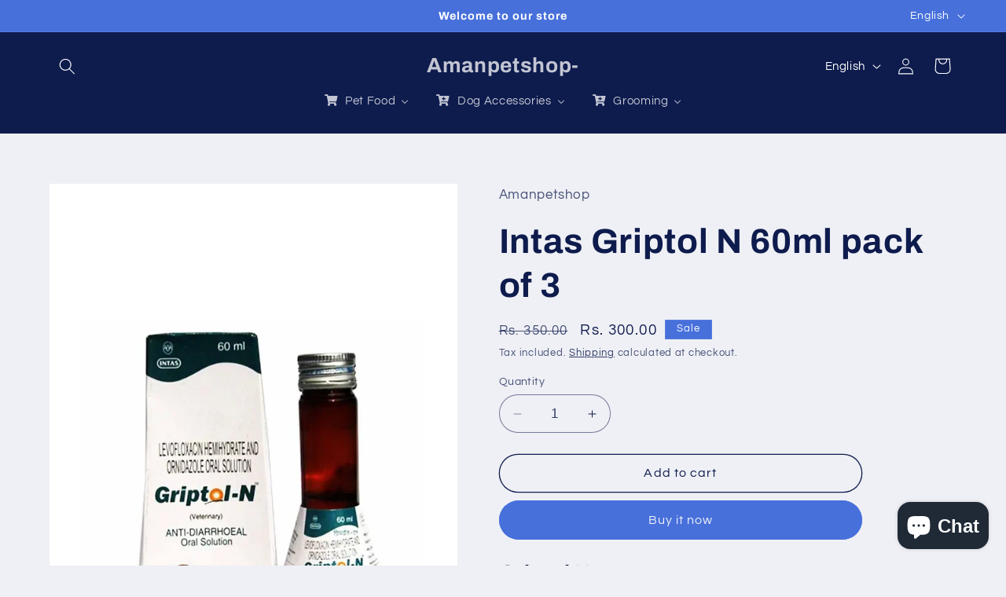

--- FILE ---
content_type: text/html; charset=utf-8
request_url: https://amanpetshop.com/products/intad-griptol-n-60ml
body_size: 67002
content:
<!doctype html>
<html class="no-js" lang="en">
  <head><!-- SEOAnt Speed Up Script --><script>
const AllowUrlArray_SEOAnt = ['cdn.nfcube.com', 'cdnv2.mycustomizer.com'];
const ForbidUrlArray_SEOAnt = [];
window.WhiteUrlArray_SEOAnt = AllowUrlArray_SEOAnt.map(src => new RegExp(src, 'i'));
window.BlackUrlArray_SEOAnt = ForbidUrlArray_SEOAnt.map(src => new RegExp(src, 'i'));
</script>
<script>
// Limit output
class AllowJsPlugin{constructor(e){const attrArr=["default","defer","async"];this.listener=this.handleListener.bind(this,e),this.jsArr=[],this.attribute=attrArr.reduce(((e,t)=>({...e,[t]:[]})),{});const t=this;e.forEach((e=>window.addEventListener(e,t.listener,{passive:!0})))}handleListener(e){const t=this;return e.forEach((e=>window.removeEventListener(e,t.listener))),"complete"===document.readyState?this.handleDOM():document.addEventListener("readystatechange",(e=>{if("complete"===e.target.readyState)return setTimeout(t.handleDOM.bind(t),1)}))}async handleDOM(){this.pauseEvent(),this.pauseJQuery(),this.getScripts(),this.beforeScripts();for(const e of Object.keys(this.attribute))await this.changeScripts(this.attribute[e]);for(const e of["DOMContentLoaded","readystatechange"])await this.requestRedraw(),document.dispatchEvent(new Event("allowJS-"+e));document.lightJSonreadystatechange&&document.lightJSonreadystatechange();for(const e of["DOMContentLoaded","load"])await this.requestRedraw(),window.dispatchEvent(new Event("allowJS-"+e));await this.requestRedraw(),window.lightJSonload&&window.lightJSonload(),await this.requestRedraw(),this.jsArr.forEach((e=>e(window).trigger("allowJS-jquery-load"))),window.dispatchEvent(new Event("allowJS-pageshow")),await this.requestRedraw(),window.lightJSonpageshow&&window.lightJSonpageshow()}async requestRedraw(){return new Promise((e=>requestAnimationFrame(e)))}getScripts(){document.querySelectorAll("script[type=AllowJs]").forEach((e=>{e.hasAttribute("src")?e.hasAttribute("async")&&e.async?this.attribute.async.push(e):e.hasAttribute("defer")&&e.defer?this.attribute.defer.push(e):this.attribute.default.push(e):this.attribute.default.push(e)}))}beforeScripts(){const e=this,t=Object.keys(this.attribute).reduce(((t,n)=>[...t,...e.attribute[n]]),[]),n=document.createDocumentFragment();t.forEach((e=>{const t=e.getAttribute("src");if(!t)return;const s=document.createElement("link");s.href=t,s.rel="preload",s.as="script",n.appendChild(s)})),document.head.appendChild(n)}async changeScripts(e){let t;for(;t=e.shift();)await this.requestRedraw(),new Promise((e=>{const n=document.createElement("script");[...t.attributes].forEach((e=>{"type"!==e.nodeName&&n.setAttribute(e.nodeName,e.nodeValue)})),t.hasAttribute("src")?(n.addEventListener("load",e),n.addEventListener("error",e)):(n.text=t.text,e()),t.parentNode.replaceChild(n,t)}))}pauseEvent(){const e={};[{obj:document,name:"DOMContentLoaded"},{obj:window,name:"DOMContentLoaded"},{obj:window,name:"load"},{obj:window,name:"pageshow"},{obj:document,name:"readystatechange"}].map((t=>function(t,n){function s(n){return e[t].list.indexOf(n)>=0?"allowJS-"+n:n}e[t]||(e[t]={list:[n],add:t.addEventListener,remove:t.removeEventListener},t.addEventListener=(...n)=>{n[0]=s(n[0]),e[t].add.apply(t,n)},t.removeEventListener=(...n)=>{n[0]=s(n[0]),e[t].remove.apply(t,n)})}(t.obj,t.name))),[{obj:document,name:"onreadystatechange"},{obj:window,name:"onpageshow"}].map((e=>function(e,t){let n=e[t];Object.defineProperty(e,t,{get:()=>n||function(){},set:s=>{e["allowJS"+t]=n=s}})}(e.obj,e.name)))}pauseJQuery(){const e=this;let t=window.jQuery;Object.defineProperty(window,"jQuery",{get:()=>t,set(n){if(!n||!n.fn||!e.jsArr.includes(n))return void(t=n);n.fn.ready=n.fn.init.prototype.ready=e=>{e.bind(document)(n)};const s=n.fn.on;n.fn.on=n.fn.init.prototype.on=function(...e){if(window!==this[0])return s.apply(this,e),this;const t=e=>e.split(" ").map((e=>"load"===e||0===e.indexOf("load.")?"allowJS-jquery-load":e)).join(" ");return"string"==typeof e[0]||e[0]instanceof String?(e[0]=t(e[0]),s.apply(this,e),this):("object"==typeof e[0]&&Object.keys(e[0]).forEach((n=>{delete Object.assign(e[0],{[t(n)]:e[0][n]})[n]})),s.apply(this,e),this)},e.jsArr.push(n),t=n}})}}new AllowJsPlugin(["keydown","wheel","mouseenter","mousemove","mouseleave","touchstart","touchmove","touchend"]);
</script>
<script>
"use strict";function SEOAnt_toConsumableArray(t){if(Array.isArray(t)){for(var e=0,r=Array(t.length);e<t.length;e++)r[e]=t[e];return r}return Array.from(t)}function _0x960a(t,e){var r=_0x3840();return(_0x960a=function(t,e){return t-=247,r[t]})(t,e)}function _0x3840(){var t=["defineProperties","application/javascript","preventDefault","4990555yeBSbh","addEventListener","set","setAttribute","bind","getAttribute","parentElement","WhiteUrlArray_SEOAnt","listener","toString","toLowerCase","every","touchend","SEOAnt scripts can't be lazy loaded","keydown","touchstart","removeChild","length","58IusxNw","BlackUrlArray_SEOAnt","observe","name","value","documentElement","wheel","warn","whitelist","map","tagName","402345HpbWDN","getOwnPropertyDescriptor","head","type","touchmove","removeEventListener","8160iwggKQ","call","beforescriptexecute","some","string","options","push","appendChild","blacklisted","querySelectorAll","5339295FeRgGa","4OtFDAr","filter","57211uwpiMx","nodeType","createElement","src","13296210cxmbJp",'script[type="',"1744290Faeint","test","forEach","script","blacklist","attributes","get","$&","744DdtCNR"];return(_0x3840=function(){return t})()}var _extends=Object.assign||function(t){for(var e=1;e<arguments.length;e++){var r=arguments[e];for(var n in r)Object.prototype.hasOwnProperty.call(r,n)&&(t[n]=r[n])}return t},_slicedToArray=function(){function t(t,e){var r=[],n=!0,o=!1,i=void 0;try{for(var a,c=t[Symbol.iterator]();!(n=(a=c.next()).done)&&(r.push(a.value),!e||r.length!==e);n=!0);}catch(t){o=!0,i=t}finally{try{!n&&c.return&&c.return()}finally{if(o)throw i}}return r}return function(e,r){if(Array.isArray(e))return e;if(Symbol.iterator in Object(e))return t(e,r);throw new TypeError("Invalid attempt to destructure non-iterable instance")}}(),_typeof="function"==typeof Symbol&&"symbol"==typeof Symbol.iterator?function(t){return typeof t}:function(t){return t&&"function"==typeof Symbol&&t.constructor===Symbol&&t!==Symbol.prototype?"symbol":typeof t};(function(t,e){for(var r=_0x960a,n=t();[];)try{if(531094===parseInt(r(306))/1+-parseInt(r(295))/2*(parseInt(r(312))/3)+-parseInt(r(257))/4*(parseInt(r(277))/5)+-parseInt(r(265))/6+-parseInt(r(259))/7*(-parseInt(r(273))/8)+-parseInt(r(256))/9+parseInt(r(263))/10)break;n.push(n.shift())}catch(t){n.push(n.shift())}})(_0x3840),function(){var t=_0x960a,e="javascript/blocked",r={blacklist:window[t(296)],whitelist:window[t(284)]},n={blacklisted:[]},o=function(n,o){return n&&(!o||o!==e)&&(!r.blacklist||r[t(269)][t(249)](function(e){return e[t(266)](n)}))&&(!r[t(303)]||r.whitelist[t(288)](function(e){return!e[t(266)](n)}))},i=function(e){var n=t,o=e[n(282)](n(262));return r[n(269)]&&r.blacklist[n(288)](function(t){return!t.test(o)})||r[n(303)]&&r.whitelist[n(249)](function(t){return t[n(266)](o)})},a=new MutationObserver(function(r){for(var i=t,a=0;a<r[i(294)];a++)for(var c=r[a].addedNodes,u=0;u<c.length;u++)!function(t){var r=c[t];if(1===r[i(260)]&&"SCRIPT"===r[i(305)]){var a=r[i(262)],u=r[i(309)];if(o(a,u)){n.blacklisted[i(252)]([r,r.type]),r[i(309)]=e;var s=function t(n){var o=i;r[o(282)](o(309))===e&&n[o(276)](),r[o(311)](o(248),t)};r[i(278)](i(248),s),r[i(283)]&&r[i(283)][i(293)](r)}}}(u)});a[t(297)](document[t(300)],{childList:!![],subtree:!![]});var c=/[|\{}()\[\]^$+*?.]/g,u=function(){for(var o=arguments.length,u=Array(o),s=0;s<o;s++)u[s]=arguments[s];var l=t;u[l(294)]<1?(r[l(269)]=[],r[l(303)]=[]):(r.blacklist&&(r[l(269)]=r.blacklist[l(258)](function(t){return u[l(288)](function(e){var r=l;return(void 0===e?"undefined":_typeof(e))===r(250)?!t.test(e):e instanceof RegExp?t.toString()!==e.toString():void 0})})),r[l(303)]&&(r[l(303)]=[].concat(SEOAnt_toConsumableArray(r[l(303)]),SEOAnt_toConsumableArray(u.map(function(t){var e=l;if("string"==typeof t){var n=t.replace(c,e(272)),o=".*"+n+".*";if(r[e(303)][e(288)](function(t){return t[e(286)]()!==o[e(286)]()}))return new RegExp(o)}else if(t instanceof RegExp&&r[e(303)][e(288)](function(r){return r[e(286)]()!==t.toString()}))return t;return null})[l(258)](Boolean)))));for(var f=document[l(255)](l(264)+e+'"]'),p=0;p<f[l(294)];p++){var y=f[p];i(y)&&(n[l(254)][l(252)]([y,l(275)]),y[l(283)][l(293)](y))}var v=0;[].concat(SEOAnt_toConsumableArray(n[l(254)]))[l(267)](function(t,e){var r=_slicedToArray(t,2),o=r[0],a=r[1],c=l;if(i(o)){for(var u=document.createElement("script"),s=0;s<o.attributes.length;s++){var f=o[c(270)][s];f[c(298)]!==c(262)&&f.name!==c(309)&&u.setAttribute(f.name,o.attributes[s][c(299)])}u[c(280)](c(262),o[c(262)]),u.setAttribute("type",a||c(275)),document[c(308)][c(253)](u),n[c(254)].splice(e-v,1),v++}}),r[l(269)]&&r.blacklist.length<1&&a.disconnect()},s=document.createElement,l={src:Object[t(307)](HTMLScriptElement.prototype,t(262)),type:Object[t(307)](HTMLScriptElement.prototype,t(309))};document[t(261)]=function(){for(var r=t,n=arguments.length,i=Array(n),a=0;a<n;a++)i[a]=arguments[a];if(i[0][r(287)]()!==r(268))return s[r(281)](document).apply(void 0,i);var c=s.bind(document).apply(void 0,i);try{Object[r(274)](c,{src:_extends({},l[r(262)],{set:function(t){var n=r;o(t,c[n(309)])&&l.type[n(279)][n(247)](this,e),l[n(262)][n(279)].call(this,t)}}),type:_extends({},l[r(309)],{get:function(){var t=r,n=l[t(309)][t(271)][t(247)](this);return n===e||o(this[t(262)],n)?null:n},set:function(t){var n=r,i=o(c[n(262)],c[n(309)])?e:t;l.type[n(279)][n(247)](this,i)}})}),c.setAttribute=function(t,e){var n=r;t===n(309)||t===n(262)?c[t]=e:HTMLScriptElement.prototype[n(280)][n(247)](c,t,e)}}catch(t){console[r(302)](r(290),t)}return c},[t(291),"mousemove",t(289),t(310),t(292),t(301)][t(304)](function(t){return{type:t,listener:function(){return u()},options:{passive:!![]}}}).forEach(function(e){var r=t;document[r(278)](e[r(309)],e[r(285)],e[r(251)])})}();
</script>
<!-- /SEOAnt Speed Up Script -->
    <meta charset="utf-8">
    <meta http-equiv="X-UA-Compatible" content="IE=edge">
    <meta name="viewport" content="width=device-width,initial-scale=1">
    <meta name="theme-color" content="">
    <link rel="canonical" href="https://amanpetshop.com/products/intad-griptol-n-60ml">
<script async src="https://pagead2.googlesyndication.com/pagead/js/adsbygoogle.js?client=ca-pub-6067513916853524"
     crossorigin="anonymous"></script><link rel="preconnect" href="https://fonts.shopifycdn.com" crossorigin><title>
      Intas Griptol N 60ml pack of 3 - Amanpetshop-
</title>

    
      <meta name="description" content="Griptol N Type: Anti Diarrhoeal Oral solution   Quantity: 60ml   Suitable: Dogs   Administered in - Amanpetshop-">
    

    

<meta property="og:site_name" content="Amanpetshop-">
<meta property="og:url" content="https://amanpetshop.com/products/intad-griptol-n-60ml">
<meta property="og:title" content="Intas Griptol N 60ml pack of 3 - Amanpetshop-">
<meta property="og:type" content="product">
<meta property="og:description" content="Griptol N Type: Anti Diarrhoeal Oral solution   Quantity: 60ml   Suitable: Dogs   Administered in - Amanpetshop-"><meta property="og:image" content="http://amanpetshop.com/cdn/shop/products/Intas-Gripton-N-60ml-Amanpetshop-1659278132.jpg?v=1659278134">
  <meta property="og:image:secure_url" content="https://amanpetshop.com/cdn/shop/products/Intas-Gripton-N-60ml-Amanpetshop-1659278132.jpg?v=1659278134">
  <meta property="og:image:width" content="1080">
  <meta property="og:image:height" content="1710"><meta property="og:price:amount" content="300.00">
  <meta property="og:price:currency" content="INR"><meta name="twitter:card" content="summary_large_image">
<meta name="twitter:title" content="Intas Griptol N 60ml pack of 3 - Amanpetshop-">
<meta name="twitter:description" content="Griptol N Type: Anti Diarrhoeal Oral solution   Quantity: 60ml   Suitable: Dogs   Administered in - Amanpetshop-">


    <script src="//amanpetshop.com/cdn/shop/t/7/assets/constants.js?v=58251544750838685771699083135" defer="defer"></script>
    <script src="//amanpetshop.com/cdn/shop/t/7/assets/pubsub.js?v=158357773527763999511699083136" defer="defer"></script>
    <script src="//amanpetshop.com/cdn/shop/t/7/assets/global.js?v=113367515774722599301699083136" defer="defer"></script><script src="//amanpetshop.com/cdn/shop/t/7/assets/animations.js?v=88693664871331136111699083134" defer="defer"></script><script>window.performance && window.performance.mark && window.performance.mark('shopify.content_for_header.start');</script><meta name="google-site-verification" content="wZB58O2SzJZu3pZnJuydTAUvJRi8qI_7D6uUvpqNi54">
<meta name="facebook-domain-verification" content="dmdtmnxd3qltt9pjqustkw9op6r1nq">
<meta id="shopify-digital-wallet" name="shopify-digital-wallet" content="/2272329789/digital_wallets/dialog">
<link rel="alternate" hreflang="x-default" href="https://amanpetshop.com/products/intad-griptol-n-60ml">
<link rel="alternate" hreflang="en-IN" href="https://amanpetshop.com/products/intad-griptol-n-60ml">
<link rel="alternate" hreflang="hi-IN" href="https://amanpetshop.com/hi/products/intad-griptol-n-60ml">
<link rel="alternate" hreflang="pa-IN" href="https://amanpetshop.com/pa/products/intad-griptol-n-60ml">
<link rel="alternate" hreflang="ml-IN" href="https://amanpetshop.com/ml/products/intad-griptol-n-60ml">
<link rel="alternate" hreflang="ta-IN" href="https://amanpetshop.com/ta/products/intad-griptol-n-60ml">
<link rel="alternate" hreflang="te-IN" href="https://amanpetshop.com/te/products/intad-griptol-n-60ml">
<link rel="alternate" type="application/json+oembed" href="https://amanpetshop.com/products/intad-griptol-n-60ml.oembed">
<script async="async" src="/checkouts/internal/preloads.js?locale=en-IN"></script>
<script id="shopify-features" type="application/json">{"accessToken":"16c728037542ada4ac84a4be1e40ffca","betas":["rich-media-storefront-analytics"],"domain":"amanpetshop.com","predictiveSearch":true,"shopId":2272329789,"locale":"en"}</script>
<script>var Shopify = Shopify || {};
Shopify.shop = "amanpetshop.myshopify.com";
Shopify.locale = "en";
Shopify.currency = {"active":"INR","rate":"1.0"};
Shopify.country = "IN";
Shopify.theme = {"name":"Refresh","id":137124675811,"schema_name":"Refresh","schema_version":"12.0.0","theme_store_id":1567,"role":"main"};
Shopify.theme.handle = "null";
Shopify.theme.style = {"id":null,"handle":null};
Shopify.cdnHost = "amanpetshop.com/cdn";
Shopify.routes = Shopify.routes || {};
Shopify.routes.root = "/";</script>
<script type="module">!function(o){(o.Shopify=o.Shopify||{}).modules=!0}(window);</script>
<script>!function(o){function n(){var o=[];function n(){o.push(Array.prototype.slice.apply(arguments))}return n.q=o,n}var t=o.Shopify=o.Shopify||{};t.loadFeatures=n(),t.autoloadFeatures=n()}(window);</script>
<script id="shop-js-analytics" type="application/json">{"pageType":"product"}</script>
<script defer="defer" async type="module" src="//amanpetshop.com/cdn/shopifycloud/shop-js/modules/v2/client.init-shop-cart-sync_C5BV16lS.en.esm.js"></script>
<script defer="defer" async type="module" src="//amanpetshop.com/cdn/shopifycloud/shop-js/modules/v2/chunk.common_CygWptCX.esm.js"></script>
<script type="module">
  await import("//amanpetshop.com/cdn/shopifycloud/shop-js/modules/v2/client.init-shop-cart-sync_C5BV16lS.en.esm.js");
await import("//amanpetshop.com/cdn/shopifycloud/shop-js/modules/v2/chunk.common_CygWptCX.esm.js");

  window.Shopify.SignInWithShop?.initShopCartSync?.({"fedCMEnabled":true,"windoidEnabled":true});

</script>
<script>(function() {
  var isLoaded = false;
  function asyncLoad() {
    if (isLoaded) return;
    isLoaded = true;
    var urls = ["https:\/\/widgetic.com\/sdk\/sdk.js?shop=amanpetshop.myshopify.com","https:\/\/s3-us-west-2.amazonaws.com\/smart-social-login\/smart-social-login.js?shop=amanpetshop.myshopify.com","\/\/assets.findify.io\/amanpetshop.myshopify.com.min.js?shop=amanpetshop.myshopify.com","https:\/\/cdn.shopify.com\/s\/files\/1\/2233\/5399\/t\/1\/assets\/trust_hero_2272329789.js?190964\u0026shop=amanpetshop.myshopify.com","https:\/\/boostsales.apps.avada.io\/scripttag\/countdown\/avada-countdown.min.js?shop=amanpetshop.myshopify.com","https:\/\/boostsales.apps.avada.io\/scripttag\/badge\/avada-badge.min.js?shop=amanpetshop.myshopify.com","https:\/\/cdn.shopify.com\/s\/files\/1\/0022\/7232\/9789\/t\/3\/assets\/spreadrwidget.js?v=1647177717\u0026shop=amanpetshop.myshopify.com","https:\/\/amanpetshop.myshopify.com\/apps\/saleboost\/saleboost_st.js?t=1692823330.7639\u0026n=923142266\u0026shop=amanpetshop.myshopify.com","https:\/\/seo.apps.avada.io\/avada-seo-installed.js?shop=amanpetshop.myshopify.com","https:\/\/amanpetshop.com\/apps\/giraffly-gdpr\/gdpr-8d8e51b86368f1c1c14685f8e9cde34328a88f78.js?shop=amanpetshop.myshopify.com","https:\/\/sr-cdn.shiprocket.in\/sr-promise\/static\/uc.js?channel_id=4\u0026sr_company_id=18429\u0026shop=amanpetshop.myshopify.com","https:\/\/sp-micro-next.b-cdn.net\/sp-micro.umd.js?shop=amanpetshop.myshopify.com"];
    for (var i = 0; i < urls.length; i++) {
      var s = document.createElement('script');
      s.type = 'text/javascript';
      if (AllowUrlArray_SEOAnt.filter(u => urls[i].indexOf(u) > -1).length === 0) s.type = 'AllowJs'; s.async = true;
      s.src = urls[i];
      var x = document.getElementsByTagName('script')[0];
      x.parentNode.insertBefore(s, x);
    }
  };
  if(window.attachEvent) {
    window.attachEvent('onload', asyncLoad);
  } else {
    window.addEventListener('load', asyncLoad, false);
  }
})();</script>
<script id="__st">var __st={"a":2272329789,"offset":19800,"reqid":"61bf8ac9-aa28-436b-885e-3bf1d48d569e-1768834773","pageurl":"amanpetshop.com\/products\/intad-griptol-n-60ml","u":"f6e1808a8956","p":"product","rtyp":"product","rid":6838000812200};</script>
<script>window.ShopifyPaypalV4VisibilityTracking = true;</script>
<script id="captcha-bootstrap">!function(){'use strict';const t='contact',e='account',n='new_comment',o=[[t,t],['blogs',n],['comments',n],[t,'customer']],c=[[e,'customer_login'],[e,'guest_login'],[e,'recover_customer_password'],[e,'create_customer']],r=t=>t.map((([t,e])=>`form[action*='/${t}']:not([data-nocaptcha='true']) input[name='form_type'][value='${e}']`)).join(','),a=t=>()=>t?[...document.querySelectorAll(t)].map((t=>t.form)):[];function s(){const t=[...o],e=r(t);return a(e)}const i='password',u='form_key',d=['recaptcha-v3-token','g-recaptcha-response','h-captcha-response',i],f=()=>{try{return window.sessionStorage}catch{return}},m='__shopify_v',_=t=>t.elements[u];function p(t,e,n=!1){try{const o=window.sessionStorage,c=JSON.parse(o.getItem(e)),{data:r}=function(t){const{data:e,action:n}=t;return t[m]||n?{data:e,action:n}:{data:t,action:n}}(c);for(const[e,n]of Object.entries(r))t.elements[e]&&(t.elements[e].value=n);n&&o.removeItem(e)}catch(o){console.error('form repopulation failed',{error:o})}}const l='form_type',E='cptcha';function T(t){t.dataset[E]=!0}const w=window,h=w.document,L='Shopify',v='ce_forms',y='captcha';let A=!1;((t,e)=>{const n=(g='f06e6c50-85a8-45c8-87d0-21a2b65856fe',I='https://cdn.shopify.com/shopifycloud/storefront-forms-hcaptcha/ce_storefront_forms_captcha_hcaptcha.v1.5.2.iife.js',D={infoText:'Protected by hCaptcha',privacyText:'Privacy',termsText:'Terms'},(t,e,n)=>{const o=w[L][v],c=o.bindForm;if(c)return c(t,g,e,D).then(n);var r;o.q.push([[t,g,e,D],n]),r=I,A||(h.body.append(Object.assign(h.createElement('script'),{id:'captcha-provider',async:!0,src:r})),A=!0)});var g,I,D;w[L]=w[L]||{},w[L][v]=w[L][v]||{},w[L][v].q=[],w[L][y]=w[L][y]||{},w[L][y].protect=function(t,e){n(t,void 0,e),T(t)},Object.freeze(w[L][y]),function(t,e,n,w,h,L){const[v,y,A,g]=function(t,e,n){const i=e?o:[],u=t?c:[],d=[...i,...u],f=r(d),m=r(i),_=r(d.filter((([t,e])=>n.includes(e))));return[a(f),a(m),a(_),s()]}(w,h,L),I=t=>{const e=t.target;return e instanceof HTMLFormElement?e:e&&e.form},D=t=>v().includes(t);t.addEventListener('submit',(t=>{const e=I(t);if(!e)return;const n=D(e)&&!e.dataset.hcaptchaBound&&!e.dataset.recaptchaBound,o=_(e),c=g().includes(e)&&(!o||!o.value);(n||c)&&t.preventDefault(),c&&!n&&(function(t){try{if(!f())return;!function(t){const e=f();if(!e)return;const n=_(t);if(!n)return;const o=n.value;o&&e.removeItem(o)}(t);const e=Array.from(Array(32),(()=>Math.random().toString(36)[2])).join('');!function(t,e){_(t)||t.append(Object.assign(document.createElement('input'),{type:'hidden',name:u})),t.elements[u].value=e}(t,e),function(t,e){const n=f();if(!n)return;const o=[...t.querySelectorAll(`input[type='${i}']`)].map((({name:t})=>t)),c=[...d,...o],r={};for(const[a,s]of new FormData(t).entries())c.includes(a)||(r[a]=s);n.setItem(e,JSON.stringify({[m]:1,action:t.action,data:r}))}(t,e)}catch(e){console.error('failed to persist form',e)}}(e),e.submit())}));const S=(t,e)=>{t&&!t.dataset[E]&&(n(t,e.some((e=>e===t))),T(t))};for(const o of['focusin','change'])t.addEventListener(o,(t=>{const e=I(t);D(e)&&S(e,y())}));const B=e.get('form_key'),M=e.get(l),P=B&&M;t.addEventListener('DOMContentLoaded',(()=>{const t=y();if(P)for(const e of t)e.elements[l].value===M&&p(e,B);[...new Set([...A(),...v().filter((t=>'true'===t.dataset.shopifyCaptcha))])].forEach((e=>S(e,t)))}))}(h,new URLSearchParams(w.location.search),n,t,e,['guest_login'])})(!0,!0)}();</script>
<script integrity="sha256-4kQ18oKyAcykRKYeNunJcIwy7WH5gtpwJnB7kiuLZ1E=" data-source-attribution="shopify.loadfeatures" defer="defer" src="//amanpetshop.com/cdn/shopifycloud/storefront/assets/storefront/load_feature-a0a9edcb.js" crossorigin="anonymous"></script>
<script data-source-attribution="shopify.dynamic_checkout.dynamic.init">var Shopify=Shopify||{};Shopify.PaymentButton=Shopify.PaymentButton||{isStorefrontPortableWallets:!0,init:function(){window.Shopify.PaymentButton.init=function(){};var t=document.createElement("script");t.src="https://amanpetshop.com/cdn/shopifycloud/portable-wallets/latest/portable-wallets.en.js",t.type="module",document.head.appendChild(t)}};
</script>
<script data-source-attribution="shopify.dynamic_checkout.buyer_consent">
  function portableWalletsHideBuyerConsent(e){var t=document.getElementById("shopify-buyer-consent"),n=document.getElementById("shopify-subscription-policy-button");t&&n&&(t.classList.add("hidden"),t.setAttribute("aria-hidden","true"),n.removeEventListener("click",e))}function portableWalletsShowBuyerConsent(e){var t=document.getElementById("shopify-buyer-consent"),n=document.getElementById("shopify-subscription-policy-button");t&&n&&(t.classList.remove("hidden"),t.removeAttribute("aria-hidden"),n.addEventListener("click",e))}window.Shopify?.PaymentButton&&(window.Shopify.PaymentButton.hideBuyerConsent=portableWalletsHideBuyerConsent,window.Shopify.PaymentButton.showBuyerConsent=portableWalletsShowBuyerConsent);
</script>
<script>
  function portableWalletsCleanup(e){e&&e.src&&console.error("Failed to load portable wallets script "+e.src);var t=document.querySelectorAll("shopify-accelerated-checkout .shopify-payment-button__skeleton, shopify-accelerated-checkout-cart .wallet-cart-button__skeleton"),e=document.getElementById("shopify-buyer-consent");for(let e=0;e<t.length;e++)t[e].remove();e&&e.remove()}function portableWalletsNotLoadedAsModule(e){e instanceof ErrorEvent&&"string"==typeof e.message&&e.message.includes("import.meta")&&"string"==typeof e.filename&&e.filename.includes("portable-wallets")&&(window.removeEventListener("error",portableWalletsNotLoadedAsModule),window.Shopify.PaymentButton.failedToLoad=e,"loading"===document.readyState?document.addEventListener("DOMContentLoaded",window.Shopify.PaymentButton.init):window.Shopify.PaymentButton.init())}window.addEventListener("error",portableWalletsNotLoadedAsModule);
</script>

<script type="module" src="https://amanpetshop.com/cdn/shopifycloud/portable-wallets/latest/portable-wallets.en.js" onError="portableWalletsCleanup(this)" crossorigin="anonymous"></script>
<script nomodule>
  document.addEventListener("DOMContentLoaded", portableWalletsCleanup);
</script>

<link id="shopify-accelerated-checkout-styles" rel="stylesheet" media="screen" href="https://amanpetshop.com/cdn/shopifycloud/portable-wallets/latest/accelerated-checkout-backwards-compat.css" crossorigin="anonymous">
<style id="shopify-accelerated-checkout-cart">
        #shopify-buyer-consent {
  margin-top: 1em;
  display: inline-block;
  width: 100%;
}

#shopify-buyer-consent.hidden {
  display: none;
}

#shopify-subscription-policy-button {
  background: none;
  border: none;
  padding: 0;
  text-decoration: underline;
  font-size: inherit;
  cursor: pointer;
}

#shopify-subscription-policy-button::before {
  box-shadow: none;
}

      </style>
<script id="sections-script" data-sections="header" defer="defer" src="//amanpetshop.com/cdn/shop/t/7/compiled_assets/scripts.js?v=6073"></script>
<script>window.performance && window.performance.mark && window.performance.mark('shopify.content_for_header.end');</script>


    <style data-shopify>
      @font-face {
  font-family: Questrial;
  font-weight: 400;
  font-style: normal;
  font-display: swap;
  src: url("//amanpetshop.com/cdn/fonts/questrial/questrial_n4.66abac5d8209a647b4bf8089b0451928ef144c07.woff2") format("woff2"),
       url("//amanpetshop.com/cdn/fonts/questrial/questrial_n4.e86c53e77682db9bf4b0ee2dd71f214dc16adda4.woff") format("woff");
}

      
      
      
      @font-face {
  font-family: Archivo;
  font-weight: 700;
  font-style: normal;
  font-display: swap;
  src: url("//amanpetshop.com/cdn/fonts/archivo/archivo_n7.651b020b3543640c100112be6f1c1b8e816c7f13.woff2") format("woff2"),
       url("//amanpetshop.com/cdn/fonts/archivo/archivo_n7.7e9106d320e6594976a7dcb57957f3e712e83c96.woff") format("woff");
}


      
        :root,
        .color-background-1 {
          --color-background: 239,240,245;
        
          --gradient-background: #eff0f5;
        

        

        --color-foreground: 14,27,77;
        --color-background-contrast: 161,166,196;
        --color-shadow: 14,27,77;
        --color-button: 71,112,219;
        --color-button-text: 239,240,245;
        --color-secondary-button: 239,240,245;
        --color-secondary-button-text: 14,27,77;
        --color-link: 14,27,77;
        --color-badge-foreground: 14,27,77;
        --color-badge-background: 239,240,245;
        --color-badge-border: 14,27,77;
        --payment-terms-background-color: rgb(239 240 245);
      }
      
        
        .color-background-2 {
          --color-background: 255,255,255;
        
          --gradient-background: #ffffff;
        

        

        --color-foreground: 14,27,77;
        --color-background-contrast: 191,191,191;
        --color-shadow: 14,27,77;
        --color-button: 14,27,77;
        --color-button-text: 255,255,255;
        --color-secondary-button: 255,255,255;
        --color-secondary-button-text: 14,27,77;
        --color-link: 14,27,77;
        --color-badge-foreground: 14,27,77;
        --color-badge-background: 255,255,255;
        --color-badge-border: 14,27,77;
        --payment-terms-background-color: rgb(255 255 255);
      }
      
        
        .color-inverse {
          --color-background: 14,27,77;
        
          --gradient-background: #0e1b4d;
        

        

        --color-foreground: 255,255,255;
        --color-background-contrast: 18,35,99;
        --color-shadow: 14,27,77;
        --color-button: 255,255,255;
        --color-button-text: 14,27,77;
        --color-secondary-button: 14,27,77;
        --color-secondary-button-text: 255,255,255;
        --color-link: 255,255,255;
        --color-badge-foreground: 255,255,255;
        --color-badge-background: 14,27,77;
        --color-badge-border: 255,255,255;
        --payment-terms-background-color: rgb(14 27 77);
      }
      
        
        .color-accent-1 {
          --color-background: 71,112,219;
        
          --gradient-background: #4770db;
        

        

        --color-foreground: 255,255,255;
        --color-background-contrast: 27,57,136;
        --color-shadow: 14,27,77;
        --color-button: 255,255,255;
        --color-button-text: 71,112,219;
        --color-secondary-button: 71,112,219;
        --color-secondary-button-text: 255,255,255;
        --color-link: 255,255,255;
        --color-badge-foreground: 255,255,255;
        --color-badge-background: 71,112,219;
        --color-badge-border: 255,255,255;
        --payment-terms-background-color: rgb(71 112 219);
      }
      
        
        .color-accent-2 {
          --color-background: 227,36,2;
        
          --gradient-background: #e32402;
        

        

        --color-foreground: 255,255,255;
        --color-background-contrast: 101,16,1;
        --color-shadow: 14,27,77;
        --color-button: 255,255,255;
        --color-button-text: 227,36,2;
        --color-secondary-button: 227,36,2;
        --color-secondary-button-text: 255,255,255;
        --color-link: 255,255,255;
        --color-badge-foreground: 255,255,255;
        --color-badge-background: 227,36,2;
        --color-badge-border: 255,255,255;
        --payment-terms-background-color: rgb(227 36 2);
      }
      

      body, .color-background-1, .color-background-2, .color-inverse, .color-accent-1, .color-accent-2 {
        color: rgba(var(--color-foreground), 0.75);
        background-color: rgb(var(--color-background));
      }

      :root {
        --font-body-family: Questrial, sans-serif;
        --font-body-style: normal;
        --font-body-weight: 400;
        --font-body-weight-bold: 700;

        --font-heading-family: Archivo, sans-serif;
        --font-heading-style: normal;
        --font-heading-weight: 700;

        --font-body-scale: 1.05;
        --font-heading-scale: 1.0476190476190477;

        --media-padding: px;
        --media-border-opacity: 0.1;
        --media-border-width: 0px;
        --media-radius: 20px;
        --media-shadow-opacity: 0.0;
        --media-shadow-horizontal-offset: 0px;
        --media-shadow-vertical-offset: 4px;
        --media-shadow-blur-radius: 5px;
        --media-shadow-visible: 0;

        --page-width: 120rem;
        --page-width-margin: 0rem;

        --product-card-image-padding: 1.6rem;
        --product-card-corner-radius: 1.8rem;
        --product-card-text-alignment: left;
        --product-card-border-width: 0.1rem;
        --product-card-border-opacity: 1.0;
        --product-card-shadow-opacity: 0.0;
        --product-card-shadow-visible: 0;
        --product-card-shadow-horizontal-offset: 0.0rem;
        --product-card-shadow-vertical-offset: 0.4rem;
        --product-card-shadow-blur-radius: 0.5rem;

        --collection-card-image-padding: 1.6rem;
        --collection-card-corner-radius: 1.8rem;
        --collection-card-text-alignment: left;
        --collection-card-border-width: 0.1rem;
        --collection-card-border-opacity: 1.0;
        --collection-card-shadow-opacity: 0.0;
        --collection-card-shadow-visible: 0;
        --collection-card-shadow-horizontal-offset: 0.0rem;
        --collection-card-shadow-vertical-offset: 0.4rem;
        --collection-card-shadow-blur-radius: 0.5rem;

        --blog-card-image-padding: 1.6rem;
        --blog-card-corner-radius: 1.8rem;
        --blog-card-text-alignment: left;
        --blog-card-border-width: 0.1rem;
        --blog-card-border-opacity: 1.0;
        --blog-card-shadow-opacity: 0.0;
        --blog-card-shadow-visible: 0;
        --blog-card-shadow-horizontal-offset: 0.0rem;
        --blog-card-shadow-vertical-offset: 0.4rem;
        --blog-card-shadow-blur-radius: 0.5rem;

        --badge-corner-radius: 0.0rem;

        --popup-border-width: 1px;
        --popup-border-opacity: 0.1;
        --popup-corner-radius: 18px;
        --popup-shadow-opacity: 0.0;
        --popup-shadow-horizontal-offset: 0px;
        --popup-shadow-vertical-offset: 4px;
        --popup-shadow-blur-radius: 5px;

        --drawer-border-width: 0px;
        --drawer-border-opacity: 0.1;
        --drawer-shadow-opacity: 0.0;
        --drawer-shadow-horizontal-offset: 0px;
        --drawer-shadow-vertical-offset: 4px;
        --drawer-shadow-blur-radius: 5px;

        --spacing-sections-desktop: 0px;
        --spacing-sections-mobile: 0px;

        --grid-desktop-vertical-spacing: 28px;
        --grid-desktop-horizontal-spacing: 28px;
        --grid-mobile-vertical-spacing: 14px;
        --grid-mobile-horizontal-spacing: 14px;

        --text-boxes-border-opacity: 0.1;
        --text-boxes-border-width: 0px;
        --text-boxes-radius: 20px;
        --text-boxes-shadow-opacity: 0.0;
        --text-boxes-shadow-visible: 0;
        --text-boxes-shadow-horizontal-offset: 0px;
        --text-boxes-shadow-vertical-offset: 4px;
        --text-boxes-shadow-blur-radius: 5px;

        --buttons-radius: 40px;
        --buttons-radius-outset: 41px;
        --buttons-border-width: 1px;
        --buttons-border-opacity: 1.0;
        --buttons-shadow-opacity: 0.0;
        --buttons-shadow-visible: 0;
        --buttons-shadow-horizontal-offset: 0px;
        --buttons-shadow-vertical-offset: 4px;
        --buttons-shadow-blur-radius: 5px;
        --buttons-border-offset: 0.3px;

        --inputs-radius: 26px;
        --inputs-border-width: 1px;
        --inputs-border-opacity: 0.55;
        --inputs-shadow-opacity: 0.0;
        --inputs-shadow-horizontal-offset: 0px;
        --inputs-margin-offset: 0px;
        --inputs-shadow-vertical-offset: 4px;
        --inputs-shadow-blur-radius: 5px;
        --inputs-radius-outset: 27px;

        --variant-pills-radius: 40px;
        --variant-pills-border-width: 1px;
        --variant-pills-border-opacity: 0.55;
        --variant-pills-shadow-opacity: 0.0;
        --variant-pills-shadow-horizontal-offset: 0px;
        --variant-pills-shadow-vertical-offset: 4px;
        --variant-pills-shadow-blur-radius: 5px;
      }

      *,
      *::before,
      *::after {
        box-sizing: inherit;
      }

      html {
        box-sizing: border-box;
        font-size: calc(var(--font-body-scale) * 62.5%);
        height: 100%;
      }

      body {
        display: grid;
        grid-template-rows: auto auto 1fr auto;
        grid-template-columns: 100%;
        min-height: 100%;
        margin: 0;
        font-size: 1.5rem;
        letter-spacing: 0.06rem;
        line-height: calc(1 + 0.8 / var(--font-body-scale));
        font-family: var(--font-body-family);
        font-style: var(--font-body-style);
        font-weight: var(--font-body-weight);
      }

      @media screen and (min-width: 750px) {
        body {
          font-size: 1.6rem;
        }
      }
    </style>

    <link href="//amanpetshop.com/cdn/shop/t/7/assets/base.css?v=127867003511637661291699083134" rel="stylesheet" type="text/css" media="all" />
<link rel="preload" as="font" href="//amanpetshop.com/cdn/fonts/questrial/questrial_n4.66abac5d8209a647b4bf8089b0451928ef144c07.woff2" type="font/woff2" crossorigin><link rel="preload" as="font" href="//amanpetshop.com/cdn/fonts/archivo/archivo_n7.651b020b3543640c100112be6f1c1b8e816c7f13.woff2" type="font/woff2" crossorigin><link href="//amanpetshop.com/cdn/shop/t/7/assets/component-localization-form.css?v=143319823105703127341699083135" rel="stylesheet" type="text/css" media="all" />
      <script src="//amanpetshop.com/cdn/shop/t/7/assets/localization-form.js?v=161644695336821385561699083136" defer="defer"></script><link
        rel="stylesheet"
        href="//amanpetshop.com/cdn/shop/t/7/assets/component-predictive-search.css?v=118923337488134913561699083135"
        media="print"
        onload="this.media='all'"
      ><script>
      document.documentElement.className = document.documentElement.className.replace('no-js', 'js');
      if (Shopify.designMode) {
        document.documentElement.classList.add('shopify-design-mode');
      }
    </script>
  <style type='text/css'>
    :root {--st-background-image-url:url("https://saleboostc.gosunflower00.com/saleboost/country_20.png");}
    .icon-ad_20{background-image:var(--st-background-image-url);background-position:0 0;width:20px;height:12px}.icon-ae_20{background-image:var(--st-background-image-url);background-position:-21px 0;width:20px;height:12px}.icon-af_20{background-image:var(--st-background-image-url);background-position:0 -13px;width:20px;height:12px}.icon-ag_20{background-image:var(--st-background-image-url);background-position:-21px -13px;width:20px;height:12px}.icon-ai_20{background-image:var(--st-background-image-url);background-position:0 -26px;width:20px;height:12px}.icon-al_20{background-image:var(--st-background-image-url);background-position:-21px -26px;width:20px;height:12px}.icon-am_20{background-image:var(--st-background-image-url);background-position:-42px 0;width:20px;height:12px}.icon-ao_20{background-image:var(--st-background-image-url);background-position:-42px -13px;width:20px;height:12px}.icon-aq_20{background-image:var(--st-background-image-url);background-position:-42px -26px;width:20px;height:12px}.icon-ar_20{background-image:var(--st-background-image-url);background-position:0 -39px;width:20px;height:12px}.icon-as_20{background-image:var(--st-background-image-url);background-position:-21px -39px;width:20px;height:12px}.icon-at_20{background-image:var(--st-background-image-url);background-position:-42px -39px;width:20px;height:12px}.icon-au_20{background-image:var(--st-background-image-url);background-position:-63px 0;width:20px;height:12px}.icon-aw_20{background-image:var(--st-background-image-url);background-position:-63px -13px;width:20px;height:12px}.icon-ax_20{background-image:var(--st-background-image-url);background-position:-63px -26px;width:20px;height:12px}.icon-az_20{background-image:var(--st-background-image-url);background-position:-63px -39px;width:20px;height:12px}.icon-ba_20{background-image:var(--st-background-image-url);background-position:0 -52px;width:20px;height:12px}.icon-bb_20{background-image:var(--st-background-image-url);background-position:-21px -52px;width:20px;height:12px}.icon-bd_20{background-image:var(--st-background-image-url);background-position:-42px -52px;width:20px;height:12px}.icon-be_20{background-image:var(--st-background-image-url);background-position:-63px -52px;width:20px;height:12px}.icon-bf_20{background-image:var(--st-background-image-url);background-position:0 -65px;width:20px;height:12px}.icon-bg_20{background-image:var(--st-background-image-url);background-position:-21px -65px;width:20px;height:12px}.icon-bh_20{background-image:var(--st-background-image-url);background-position:-42px -65px;width:20px;height:12px}.icon-bi_20{background-image:var(--st-background-image-url);background-position:-63px -65px;width:20px;height:12px}.icon-bj_20{background-image:var(--st-background-image-url);background-position:-84px 0;width:20px;height:12px}.icon-bl_20{background-image:var(--st-background-image-url);background-position:-84px -13px;width:20px;height:12px}.icon-bm_20{background-image:var(--st-background-image-url);background-position:-84px -26px;width:20px;height:12px}.icon-bn_20{background-image:var(--st-background-image-url);background-position:-84px -39px;width:20px;height:12px}.icon-bo_20{background-image:var(--st-background-image-url);background-position:-84px -52px;width:20px;height:12px}.icon-bq_20{background-image:var(--st-background-image-url);background-position:-84px -65px;width:20px;height:12px}.icon-br_20{background-image:var(--st-background-image-url);background-position:0 -78px;width:20px;height:12px}.icon-bs_20{background-image:var(--st-background-image-url);background-position:-21px -78px;width:20px;height:12px}.icon-bt_20{background-image:var(--st-background-image-url);background-position:-42px -78px;width:20px;height:12px}.icon-bv_20{background-image:var(--st-background-image-url);background-position:-63px -78px;width:20px;height:12px}.icon-bw_20{background-image:var(--st-background-image-url);background-position:-84px -78px;width:20px;height:12px}.icon-by_20{background-image:var(--st-background-image-url);background-position:0 -91px;width:20px;height:12px}.icon-bz_20{background-image:var(--st-background-image-url);background-position:-21px -91px;width:20px;height:12px}.icon-ca_20{background-image:var(--st-background-image-url);background-position:-42px -91px;width:20px;height:12px}.icon-cc_20{background-image:var(--st-background-image-url);background-position:-63px -91px;width:20px;height:12px}.icon-cd_20{background-image:var(--st-background-image-url);background-position:-84px -91px;width:20px;height:12px}.icon-cf_20{background-image:var(--st-background-image-url);background-position:-105px 0;width:20px;height:12px}.icon-cg_20{background-image:var(--st-background-image-url);background-position:-105px -13px;width:20px;height:12px}.icon-ch_20{background-image:var(--st-background-image-url);background-position:-105px -26px;width:20px;height:12px}.icon-ci_20{background-image:var(--st-background-image-url);background-position:-105px -39px;width:20px;height:12px}.icon-ck_20{background-image:var(--st-background-image-url);background-position:-105px -52px;width:20px;height:12px}.icon-cl_20{background-image:var(--st-background-image-url);background-position:-105px -65px;width:20px;height:12px}.icon-cm_20{background-image:var(--st-background-image-url);background-position:-105px -78px;width:20px;height:12px}.icon-cn_20{background-image:var(--st-background-image-url);background-position:-105px -91px;width:20px;height:12px}.icon-co_20{background-image:var(--st-background-image-url);background-position:0 -104px;width:20px;height:12px}.icon-cr_20{background-image:var(--st-background-image-url);background-position:-21px -104px;width:20px;height:12px}.icon-cu_20{background-image:var(--st-background-image-url);background-position:-42px -104px;width:20px;height:12px}.icon-cv_20{background-image:var(--st-background-image-url);background-position:-63px -104px;width:20px;height:12px}.icon-cw_20{background-image:var(--st-background-image-url);background-position:-84px -104px;width:20px;height:12px}.icon-cx_20{background-image:var(--st-background-image-url);background-position:-105px -104px;width:20px;height:12px}.icon-cy_20{background-image:var(--st-background-image-url);background-position:-126px 0;width:20px;height:12px}.icon-cz_20{background-image:var(--st-background-image-url);background-position:-126px -13px;width:20px;height:12px}.icon-de_20{background-image:var(--st-background-image-url);background-position:-126px -26px;width:20px;height:12px}.icon-dj_20{background-image:var(--st-background-image-url);background-position:-126px -39px;width:20px;height:12px}.icon-dk_20{background-image:var(--st-background-image-url);background-position:-126px -52px;width:20px;height:12px}.icon-dm_20{background-image:var(--st-background-image-url);background-position:-126px -65px;width:20px;height:12px}.icon-do_20{background-image:var(--st-background-image-url);background-position:-126px -78px;width:20px;height:12px}.icon-dz_20{background-image:var(--st-background-image-url);background-position:-126px -91px;width:20px;height:12px}.icon-ec_20{background-image:var(--st-background-image-url);background-position:-126px -104px;width:20px;height:12px}.icon-ee_20{background-image:var(--st-background-image-url);background-position:0 -117px;width:20px;height:12px}.icon-eg_20{background-image:var(--st-background-image-url);background-position:-21px -117px;width:20px;height:12px}.icon-eh_20{background-image:var(--st-background-image-url);background-position:-42px -117px;width:20px;height:12px}.icon-er_20{background-image:var(--st-background-image-url);background-position:-63px -117px;width:20px;height:12px}.icon-es_20{background-image:var(--st-background-image-url);background-position:-84px -117px;width:20px;height:12px}.icon-et_20{background-image:var(--st-background-image-url);background-position:-105px -117px;width:20px;height:12px}.icon-fi_20{background-image:var(--st-background-image-url);background-position:-126px -117px;width:20px;height:12px}.icon-fj_20{background-image:var(--st-background-image-url);background-position:0 -130px;width:20px;height:12px}.icon-fk_20{background-image:var(--st-background-image-url);background-position:-21px -130px;width:20px;height:12px}.icon-fm_20{background-image:var(--st-background-image-url);background-position:-42px -130px;width:20px;height:12px}.icon-fo_20{background-image:var(--st-background-image-url);background-position:-63px -130px;width:20px;height:12px}.icon-fr_20{background-image:var(--st-background-image-url);background-position:-84px -130px;width:20px;height:12px}.icon-ga_20{background-image:var(--st-background-image-url);background-position:-105px -130px;width:20px;height:12px}.icon-gb_20{background-image:var(--st-background-image-url);background-position:-126px -130px;width:20px;height:12px}.icon-gd_20{background-image:var(--st-background-image-url);background-position:-147px 0;width:20px;height:12px}.icon-ge_20{background-image:var(--st-background-image-url);background-position:-147px -13px;width:20px;height:12px}.icon-gf_20{background-image:var(--st-background-image-url);background-position:-147px -26px;width:20px;height:12px}.icon-gg_20{background-image:var(--st-background-image-url);background-position:-147px -39px;width:20px;height:12px}.icon-gh_20{background-image:var(--st-background-image-url);background-position:-147px -52px;width:20px;height:12px}.icon-gi_20{background-image:var(--st-background-image-url);background-position:-147px -65px;width:20px;height:12px}.icon-gl_20{background-image:var(--st-background-image-url);background-position:-147px -78px;width:20px;height:12px}.icon-gm_20{background-image:var(--st-background-image-url);background-position:-147px -91px;width:20px;height:12px}.icon-gn_20{background-image:var(--st-background-image-url);background-position:-147px -104px;width:20px;height:12px}.icon-gp_20{background-image:var(--st-background-image-url);background-position:-147px -117px;width:20px;height:12px}.icon-gq_20{background-image:var(--st-background-image-url);background-position:-147px -130px;width:20px;height:12px}.icon-gr_20{background-image:var(--st-background-image-url);background-position:0 -143px;width:20px;height:12px}.icon-gs_20{background-image:var(--st-background-image-url);background-position:-21px -143px;width:20px;height:12px}.icon-gt_20{background-image:var(--st-background-image-url);background-position:-42px -143px;width:20px;height:12px}.icon-gu_20{background-image:var(--st-background-image-url);background-position:-63px -143px;width:20px;height:12px}.icon-gw_20{background-image:var(--st-background-image-url);background-position:-84px -143px;width:20px;height:12px}.icon-gy_20{background-image:var(--st-background-image-url);background-position:-105px -143px;width:20px;height:12px}.icon-hk_20{background-image:var(--st-background-image-url);background-position:-126px -143px;width:20px;height:12px}.icon-hm_20{background-image:var(--st-background-image-url);background-position:-147px -143px;width:20px;height:12px}.icon-hn_20{background-image:var(--st-background-image-url);background-position:-168px 0;width:20px;height:12px}.icon-hr_20{background-image:var(--st-background-image-url);background-position:-168px -13px;width:20px;height:12px}.icon-ht_20{background-image:var(--st-background-image-url);background-position:-168px -26px;width:20px;height:12px}.icon-hu_20{background-image:var(--st-background-image-url);background-position:-168px -39px;width:20px;height:12px}.icon-id_20{background-image:var(--st-background-image-url);background-position:-168px -52px;width:20px;height:12px}.icon-ie_20{background-image:var(--st-background-image-url);background-position:-168px -65px;width:20px;height:12px}.icon-il_20{background-image:var(--st-background-image-url);background-position:-168px -78px;width:20px;height:12px}.icon-im_20{background-image:var(--st-background-image-url);background-position:-168px -91px;width:20px;height:12px}.icon-in_20{background-image:var(--st-background-image-url);background-position:-168px -104px;width:20px;height:12px}.icon-io_20{background-image:var(--st-background-image-url);background-position:-168px -117px;width:20px;height:12px}.icon-iq_20{background-image:var(--st-background-image-url);background-position:-168px -130px;width:20px;height:12px}.icon-ir_20{background-image:var(--st-background-image-url);background-position:-168px -143px;width:20px;height:12px}.icon-is_20{background-image:var(--st-background-image-url);background-position:0 -156px;width:20px;height:12px}.icon-it_20{background-image:var(--st-background-image-url);background-position:-21px -156px;width:20px;height:12px}.icon-je_20{background-image:var(--st-background-image-url);background-position:-42px -156px;width:20px;height:12px}.icon-jm_20{background-image:var(--st-background-image-url);background-position:-63px -156px;width:20px;height:12px}.icon-jo_20{background-image:var(--st-background-image-url);background-position:-84px -156px;width:20px;height:12px}.icon-jp_20{background-image:var(--st-background-image-url);background-position:-105px -156px;width:20px;height:12px}.icon-ke_20{background-image:var(--st-background-image-url);background-position:-126px -156px;width:20px;height:12px}.icon-kg_20{background-image:var(--st-background-image-url);background-position:-147px -156px;width:20px;height:12px}.icon-kh_20{background-image:var(--st-background-image-url);background-position:-168px -156px;width:20px;height:12px}.icon-ki_20{background-image:var(--st-background-image-url);background-position:0 -169px;width:20px;height:12px}.icon-km_20{background-image:var(--st-background-image-url);background-position:-21px -169px;width:20px;height:12px}.icon-kn_20{background-image:var(--st-background-image-url);background-position:-42px -169px;width:20px;height:12px}.icon-kp_20{background-image:var(--st-background-image-url);background-position:-63px -169px;width:20px;height:12px}.icon-kr_20{background-image:var(--st-background-image-url);background-position:-84px -169px;width:20px;height:12px}.icon-kw_20{background-image:var(--st-background-image-url);background-position:-105px -169px;width:20px;height:12px}.icon-ky_20{background-image:var(--st-background-image-url);background-position:-126px -169px;width:20px;height:12px}.icon-kz_20{background-image:var(--st-background-image-url);background-position:-147px -169px;width:20px;height:12px}.icon-la_20{background-image:var(--st-background-image-url);background-position:-168px -169px;width:20px;height:12px}.icon-lb_20{background-image:var(--st-background-image-url);background-position:-189px 0;width:20px;height:12px}.icon-lc_20{background-image:var(--st-background-image-url);background-position:-189px -13px;width:20px;height:12px}.icon-li_20{background-image:var(--st-background-image-url);background-position:-189px -26px;width:20px;height:12px}.icon-lk_20{background-image:var(--st-background-image-url);background-position:-189px -39px;width:20px;height:12px}.icon-lr_20{background-image:var(--st-background-image-url);background-position:-189px -52px;width:20px;height:12px}.icon-ls_20{background-image:var(--st-background-image-url);background-position:-189px -65px;width:20px;height:12px}.icon-lt_20{background-image:var(--st-background-image-url);background-position:-189px -78px;width:20px;height:12px}.icon-lu_20{background-image:var(--st-background-image-url);background-position:-189px -91px;width:20px;height:12px}.icon-lv_20{background-image:var(--st-background-image-url);background-position:-189px -104px;width:20px;height:12px}.icon-ly_20{background-image:var(--st-background-image-url);background-position:-189px -117px;width:20px;height:12px}.icon-ma_20{background-image:var(--st-background-image-url);background-position:-189px -130px;width:20px;height:12px}.icon-mc_20{background-image:var(--st-background-image-url);background-position:-189px -143px;width:20px;height:12px}.icon-md_20{background-image:var(--st-background-image-url);background-position:-189px -156px;width:20px;height:12px}.icon-me_20{background-image:var(--st-background-image-url);background-position:-189px -169px;width:20px;height:12px}.icon-mf_20{background-image:var(--st-background-image-url);background-position:0 -182px;width:20px;height:12px}.icon-mg_20{background-image:var(--st-background-image-url);background-position:-21px -182px;width:20px;height:12px}.icon-mh_20{background-image:var(--st-background-image-url);background-position:-42px -182px;width:20px;height:12px}.icon-mk_20{background-image:var(--st-background-image-url);background-position:-63px -182px;width:20px;height:12px}.icon-ml_20{background-image:var(--st-background-image-url);background-position:-84px -182px;width:20px;height:12px}.icon-mm_20{background-image:var(--st-background-image-url);background-position:-105px -182px;width:20px;height:12px}.icon-mn_20{background-image:var(--st-background-image-url);background-position:-126px -182px;width:20px;height:12px}.icon-mo_20{background-image:var(--st-background-image-url);background-position:-147px -182px;width:20px;height:12px}.icon-mp_20{background-image:var(--st-background-image-url);background-position:-168px -182px;width:20px;height:12px}.icon-mq_20{background-image:var(--st-background-image-url);background-position:-189px -182px;width:20px;height:12px}.icon-mr_20{background-image:var(--st-background-image-url);background-position:0 -195px;width:20px;height:12px}.icon-ms_20{background-image:var(--st-background-image-url);background-position:-21px -195px;width:20px;height:12px}.icon-mt_20{background-image:var(--st-background-image-url);background-position:-42px -195px;width:20px;height:12px}.icon-mu_20{background-image:var(--st-background-image-url);background-position:-63px -195px;width:20px;height:12px}.icon-mv_20{background-image:var(--st-background-image-url);background-position:-84px -195px;width:20px;height:12px}.icon-mw_20{background-image:var(--st-background-image-url);background-position:-105px -195px;width:20px;height:12px}.icon-mx_20{background-image:var(--st-background-image-url);background-position:-126px -195px;width:20px;height:12px}.icon-my_20{background-image:var(--st-background-image-url);background-position:-147px -195px;width:20px;height:12px}.icon-mz_20{background-image:var(--st-background-image-url);background-position:-168px -195px;width:20px;height:12px}.icon-na_20{background-image:var(--st-background-image-url);background-position:-189px -195px;width:20px;height:12px}.icon-nc_20{background-image:var(--st-background-image-url);background-position:-210px 0;width:20px;height:12px}.icon-ne_20{background-image:var(--st-background-image-url);background-position:-210px -13px;width:20px;height:12px}.icon-nf_20{background-image:var(--st-background-image-url);background-position:-210px -26px;width:20px;height:12px}.icon-ng_20{background-image:var(--st-background-image-url);background-position:-210px -39px;width:20px;height:12px}.icon-ni_20{background-image:var(--st-background-image-url);background-position:-210px -52px;width:20px;height:12px}.icon-nl_20{background-image:var(--st-background-image-url);background-position:-210px -65px;width:20px;height:12px}.icon-no_20{background-image:var(--st-background-image-url);background-position:-210px -78px;width:20px;height:12px}.icon-np_20{background-image:var(--st-background-image-url);background-position:-210px -91px;width:20px;height:12px}.icon-nr_20{background-image:var(--st-background-image-url);background-position:-210px -104px;width:20px;height:12px}.icon-nu_20{background-image:var(--st-background-image-url);background-position:-210px -117px;width:20px;height:12px}.icon-nz_20{background-image:var(--st-background-image-url);background-position:-210px -130px;width:20px;height:12px}.icon-om_20{background-image:var(--st-background-image-url);background-position:-210px -143px;width:20px;height:12px}.icon-pa_20{background-image:var(--st-background-image-url);background-position:-210px -156px;width:20px;height:12px}.icon-pe_20{background-image:var(--st-background-image-url);background-position:-210px -169px;width:20px;height:12px}.icon-pf_20{background-image:var(--st-background-image-url);background-position:-210px -182px;width:20px;height:12px}.icon-pg_20{background-image:var(--st-background-image-url);background-position:-210px -195px;width:20px;height:12px}.icon-ph_20{background-image:var(--st-background-image-url);background-position:0 -208px;width:20px;height:12px}.icon-pk_20{background-image:var(--st-background-image-url);background-position:-21px -208px;width:20px;height:12px}.icon-pl_20{background-image:var(--st-background-image-url);background-position:-42px -208px;width:20px;height:12px}.icon-pm_20{background-image:var(--st-background-image-url);background-position:-63px -208px;width:20px;height:12px}.icon-pn_20{background-image:var(--st-background-image-url);background-position:-84px -208px;width:20px;height:12px}.icon-pr_20{background-image:var(--st-background-image-url);background-position:-105px -208px;width:20px;height:12px}.icon-ps_20{background-image:var(--st-background-image-url);background-position:-126px -208px;width:20px;height:12px}.icon-pt_20{background-image:var(--st-background-image-url);background-position:-147px -208px;width:20px;height:12px}.icon-pw_20{background-image:var(--st-background-image-url);background-position:-168px -208px;width:20px;height:12px}.icon-py_20{background-image:var(--st-background-image-url);background-position:-189px -208px;width:20px;height:12px}.icon-qa_20{background-image:var(--st-background-image-url);background-position:-210px -208px;width:20px;height:12px}.icon-re_20{background-image:var(--st-background-image-url);background-position:-231px 0;width:20px;height:12px}.icon-ro_20{background-image:var(--st-background-image-url);background-position:-231px -13px;width:20px;height:12px}.icon-rs_20{background-image:var(--st-background-image-url);background-position:-231px -26px;width:20px;height:12px}.icon-ru_20{background-image:var(--st-background-image-url);background-position:-231px -39px;width:20px;height:12px}.icon-rw_20{background-image:var(--st-background-image-url);background-position:-231px -52px;width:20px;height:12px}.icon-sa_20{background-image:var(--st-background-image-url);background-position:-231px -65px;width:20px;height:12px}.icon-sb_20{background-image:var(--st-background-image-url);background-position:-231px -78px;width:20px;height:12px}.icon-sc_20{background-image:var(--st-background-image-url);background-position:-231px -91px;width:20px;height:12px}.icon-sd_20{background-image:var(--st-background-image-url);background-position:-231px -104px;width:20px;height:12px}.icon-se_20{background-image:var(--st-background-image-url);background-position:-231px -117px;width:20px;height:12px}.icon-sg_20{background-image:var(--st-background-image-url);background-position:-231px -130px;width:20px;height:12px}.icon-sh_20{background-image:var(--st-background-image-url);background-position:-231px -143px;width:20px;height:12px}.icon-si_20{background-image:var(--st-background-image-url);background-position:-231px -156px;width:20px;height:12px}.icon-sj_20{background-image:var(--st-background-image-url);background-position:-231px -169px;width:20px;height:12px}.icon-sk_20{background-image:var(--st-background-image-url);background-position:-231px -182px;width:20px;height:12px}.icon-sl_20{background-image:var(--st-background-image-url);background-position:-231px -195px;width:20px;height:12px}.icon-sm_20{background-image:var(--st-background-image-url);background-position:-231px -208px;width:20px;height:12px}.icon-sn_20{background-image:var(--st-background-image-url);background-position:0 -221px;width:20px;height:12px}.icon-so_20{background-image:var(--st-background-image-url);background-position:-21px -221px;width:20px;height:12px}.icon-sr_20{background-image:var(--st-background-image-url);background-position:-42px -221px;width:20px;height:12px}.icon-ss_20{background-image:var(--st-background-image-url);background-position:-63px -221px;width:20px;height:12px}.icon-st_20{background-image:var(--st-background-image-url);background-position:-84px -221px;width:20px;height:12px}.icon-sv_20{background-image:var(--st-background-image-url);background-position:-105px -221px;width:20px;height:12px}.icon-sx_20{background-image:var(--st-background-image-url);background-position:-126px -221px;width:20px;height:12px}.icon-sy_20{background-image:var(--st-background-image-url);background-position:-147px -221px;width:20px;height:12px}.icon-sz_20{background-image:var(--st-background-image-url);background-position:-168px -221px;width:20px;height:12px}.icon-tc_20{background-image:var(--st-background-image-url);background-position:-189px -221px;width:20px;height:12px}.icon-td_20{background-image:var(--st-background-image-url);background-position:-210px -221px;width:20px;height:12px}.icon-tf_20{background-image:var(--st-background-image-url);background-position:-231px -221px;width:20px;height:12px}.icon-tg_20{background-image:var(--st-background-image-url);background-position:0 -234px;width:20px;height:12px}.icon-th_20{background-image:var(--st-background-image-url);background-position:-21px -234px;width:20px;height:12px}.icon-tj_20{background-image:var(--st-background-image-url);background-position:-42px -234px;width:20px;height:12px}.icon-tk_20{background-image:var(--st-background-image-url);background-position:-63px -234px;width:20px;height:12px}.icon-tl_20{background-image:var(--st-background-image-url);background-position:-84px -234px;width:20px;height:12px}.icon-tm_20{background-image:var(--st-background-image-url);background-position:-105px -234px;width:20px;height:12px}.icon-tn_20{background-image:var(--st-background-image-url);background-position:-126px -234px;width:20px;height:12px}.icon-to_20{background-image:var(--st-background-image-url);background-position:-147px -234px;width:20px;height:12px}.icon-tr_20{background-image:var(--st-background-image-url);background-position:-168px -234px;width:20px;height:12px}.icon-tt_20{background-image:var(--st-background-image-url);background-position:-189px -234px;width:20px;height:12px}.icon-tv_20{background-image:var(--st-background-image-url);background-position:-210px -234px;width:20px;height:12px}.icon-tw_20{background-image:var(--st-background-image-url);background-position:-231px -234px;width:20px;height:12px}.icon-tz_20{background-image:var(--st-background-image-url);background-position:-252px 0;width:20px;height:12px}.icon-ua_20{background-image:var(--st-background-image-url);background-position:-252px -13px;width:20px;height:12px}.icon-ug_20{background-image:var(--st-background-image-url);background-position:-252px -26px;width:20px;height:12px}.icon-um_20{background-image:var(--st-background-image-url);background-position:-252px -39px;width:20px;height:12px}.icon-us_20{background-image:var(--st-background-image-url);background-position:-252px -52px;width:20px;height:12px}.icon-uy_20{background-image:var(--st-background-image-url);background-position:-252px -65px;width:20px;height:12px}.icon-uz_20{background-image:var(--st-background-image-url);background-position:-252px -78px;width:20px;height:12px}.icon-va_20{background-image:var(--st-background-image-url);background-position:-252px -91px;width:20px;height:12px}.icon-vc_20{background-image:var(--st-background-image-url);background-position:-252px -104px;width:20px;height:12px}.icon-ve_20{background-image:var(--st-background-image-url);background-position:-252px -117px;width:20px;height:12px}.icon-vg_20{background-image:var(--st-background-image-url);background-position:-252px -130px;width:20px;height:12px}.icon-vi_20{background-image:var(--st-background-image-url);background-position:-252px -143px;width:20px;height:12px}.icon-vn_20{background-image:var(--st-background-image-url);background-position:-252px -156px;width:20px;height:12px}.icon-vu_20{background-image:var(--st-background-image-url);background-position:-252px -169px;width:20px;height:12px}.icon-wf_20{background-image:var(--st-background-image-url);background-position:-252px -182px;width:20px;height:12px}.icon-ws_20{background-image:var(--st-background-image-url);background-position:-252px -195px;width:20px;height:12px}.icon-xk_20{background-image:var(--st-background-image-url);background-position:-252px -208px;width:20px;height:12px}.icon-ye_20{background-image:var(--st-background-image-url);background-position:-252px -221px;width:20px;height:12px}.icon-yt_20{background-image:var(--st-background-image-url);background-position:-252px -234px;width:20px;height:12px}.icon-za_20{background-image:var(--st-background-image-url);background-position:0 -247px;width:20px;height:12px}.icon-zm_20{background-image:var(--st-background-image-url);background-position:-21px -247px;width:20px;height:12px}.icon-zw_20{background-image:var(--st-background-image-url);background-position:-42px -247px;width:20px;height:12px}
</style>
<script>
    let st_productCollections = [];
   	let st_pc_i = 0;
    
        st_productCollections[st_pc_i] = '39326842941';
        st_pc_i += 1;
    
        st_productCollections[st_pc_i] = '39326875709';
        st_pc_i += 1;
    
        st_productCollections[st_pc_i] = '37461491773';
        st_pc_i += 1;
    

    let st_productVariantQuantitys = [];
    let st_productVariantAvailables = [];
  	let st_variantId = '';
  	let st_productVariantQuantityTotal = 0;
  	
  		st_variantId = '40241806442664';
  		st_productVariantQuantitys[st_variantId] = Number('1');
        st_productVariantAvailables[st_variantId] = 'true';
    	st_productVariantQuantityTotal += Number('1');
    

    window.stCommon = window.stCommon || {};
    window.stCommon.config = {};
    Object.assign(window.stCommon.config, {
        "st_shop_currency_code": 'INR' || 'USD',
        "st_shop_domain": 'amanpetshop.myshopify.com',
        "st_product_available": 'true',
        "st_product_collections": st_productCollections,
        "st_product_variant_quantitys": st_productVariantQuantitys,
        "st_product_variant_availables": st_productVariantAvailables,
        "st_product_variant_quantity_total": st_productVariantQuantityTotal
    });
    window.stSaleBoost = window.stSaleBoost || {};
    window.stSaleBoost.config = {};
    Object.assign(window.stSaleBoost.config, {
        "st_app_config": {"main_st":{"estimate_setting":{"is_active":0,"delivery_info":"\u003cspan style=\"display:block\"\u003e\u003c\/span\u003e\u003cspan style=\"display:block\"\u003e🎁 Order today, and you\u0026#x27;ll receive your package between \u003cstrong\u003e{{minimum_date}} and {{maximum_date}}\u003c\/strong\u003e\u003cbr\/\u003e\u003c\/span\u003e","delivery_day_range":[3,5],"delivery_week":[1,1,1,1,1,1,1],"delivery_calc_method":0,"delivery_date_format":0,"delivery_date_format_translate_status":0,"delivery_date_custom_format":"{{month_local}} {{day}}","delivery_date_format_month_translate":["Jan","Feb","Mar","Apr","May","Jun","Jul","Aug","Sep","Oct","Nov","Dec"],"delivery_date_format_week_translate":["Sun","Mon","Tues","Wed","Thur","Fri","Sat"],"delivery_countdown_format":0,"delivery_countdown_format_zero":0,"delivery_countdown_format_translate_status":0,"delivery_countdown_format_translate":[" Hours"," Minutes"," Seconds"],"delivery_cutoff_hour":23,"delivery_cutoff_minute":59,"delivery_position":0,"delivery_margin":[0,0,0,0],"delivery_cart_title":"Estimated between","delivery_cart_text":"{{minimum_date}} - {{maximum_date}}","delivery_cart_status":1,"delivery_out_of_stock_status":0,"delivery_out_of_stock_info":"\u003cspan style=\"display:block\"\u003e\u003c\/span\u003e","delivery_placement_method":0,"delivery_placement_develop":0,"delivery_only_product_page":1,"delivery_custom_css":"","order_step_status":0,"order_step_setting":{"ordered":{"order_svg_num":0,"order_status_title":"Ordered","order_status_tips_description":"After you place the order, we will need 1-3 days to prepare the shipment"},"order_ready":{"order_svg_num":1,"order_prepare_is_active":1,"order_prepare_day_range":[1,3],"order_prepare_calc_method":2,"order_prepare_date_title":"{{minimum_date}} - {{maximum_date}}","order_status_title":"Order Ready","order_status_tips_description":"Orders will start to be shipped"},"order_delivered":{"order_svg_num":2,"order_delivered_date_title":"{{minimum_date}} - {{maximum_date}}","order_status_title":"Delivered","order_status_tips_description":"Estimated arrival date range：{{minimum_date}} - {{maximum_date}}"},"order_setting":{"setting":{"order_date_format":0,"order_date_format_translate_status":0,"order_date_custom_format":"{{month_local}} {{day}}","order_date_format_month_translate":["Jan","Feb","Mar","Apr","May","Jun","Jul","Aug","Sep","Oct","Nov","Dec"],"order_date_format_week_translate":["Sun","Mon","Tues","Wed","Thur","Fri","Sat"],"order_step_width":100,"order_step_margin":[10,0,0,0]},"color":{"icon_color":"#FFFFFF","icon_left_color":"#000000","icon_center_color":"#000000","icon_right_color":"#000000","date_title_color":"#696969","order_status_title_color":"#000000"},"font":{"icon_font_size":24,"date_title_font_size":14,"order_status_title_font_size":14}}},"order_step_svg":["\u003cpath d=\"M375.466667 785.066667c-64.853333 0-119.466667 54.613333-119.466667 119.466666S310.613333 1024 375.466667 1024s119.466667-54.613333 119.466666-119.466667S440.32 785.066667 375.466667 785.066667zM785.066667 785.066667c-64.853333 0-119.466667 54.613333-119.466667 119.466666S720.213333 1024 785.066667 1024s119.466667-54.613333 119.466666-119.466667S849.92 785.066667 785.066667 785.066667zM938.666667 426.666667c-44.373333 34.133333-98.986667 51.2-153.6 51.2-139.946667 0-256-116.053333-256-256 0-10.24-6.826667-17.066667-17.066667-17.066667H208.213333l-20.48-122.88c0-6.826667-10.24-13.653333-17.066666-13.653333H34.133333c-10.24 0-17.066667 6.826667-17.066666 17.066666s6.826667 17.066667 17.066666 17.066667h122.88L238.933333 634.88c13.653333 64.853333 81.92 116.053333 153.6 116.053333H887.466667c10.24 0 17.066667-6.826667 17.066666-17.066666s-6.826667-17.066667-17.066666-17.066667H392.533333c-54.613333 0-109.226667-40.96-119.466666-88.746667L266.24 580.266667H853.333333c54.613333 0 95.573333-34.133333 102.4-78.506667l10.24-58.026667c0-6.826667-3.413333-13.653333-6.826666-17.066666-6.826667-6.826667-13.653333-6.826667-20.48 0z\"\u003e\u003c\/path\u003e\u003cpath d=\"M785.066667 0c-122.88 0-221.866667 98.986667-221.866667 221.866667S662.186667 443.733333 785.066667 443.733333s221.866667-98.986667 221.866666-221.866666S907.946667 0 785.066667 0z m116.053333 167.253333l-170.666667 170.666667c-3.413333 3.413333-10.24 3.413333-13.653333 3.413333s-10.24 0-13.653333-3.413333l-68.266667-68.266667c-6.826667-6.826667-6.826667-17.066667 0-23.893333s17.066667-6.826667 23.893333 0L716.8 300.373333l157.013333-157.013333c6.826667-6.826667 17.066667-6.826667 23.893334 0s6.826667 17.066667 3.413333 23.893333z\"\u003e\u003c\/path\u003e","\u003cpath d=\"M937 644.6h-22.4V493.5c0-17.8-7.1-34.8-19.7-47.4L755.1 306.3c-12.6-12.6-29.7-19.7-47.4-19.7H646v-67.1c0-37.1-30.1-67.1-67.1-67.1h-358c-37.1 0-67.1 30.1-67.1 67.1v67.1H75.4c-6.2 0-11.2 5-11.2 11.2v22.4c0 6.2 5 11.2 11.2 11.2h380.4c6.2 0 11.2 5 11.2 11.2V365c0 6.2-5 11.2-11.2 11.2H120.2c-6.2 0-11.2 5-11.2 11.2v22.4c0 6.2 5 11.2 11.2 11.2h290.9c6.2 0 11.2 5 11.2 11.2v22.4c0 6.2-5 11.2-11.2 11.2H75.4c-6.2 0-11.2 5-11.2 11.2v22.4c0 6.2 5 11.2 11.2 11.2h290.9c6.2 0 11.2 5 11.2 11.2v22.4c0 6.2-5 11.2-11.2 11.2H153.7v179c0 74.1 60.1 134.3 134.3 134.3s134.3-60.1 134.3-134.3h179c0 74.1 60.1 134.3 134.3 134.3s134.3-60.1 134.3-134.3H937c12.3 0 22.4-10.1 22.4-22.4v-45c-0.1-12.3-10.1-22.4-22.4-22.4zM288 801.3c-37.1 0-67.1-30.1-67.1-67.1 0-37.1 30.1-67.1 67.1-67.1s67.1 30.1 67.1 67.1c0 37-30 67.1-67.1 67.1z m447.6 0c-37.1 0-67.1-30.1-67.1-67.1 0-37.1 30.1-67.1 67.1-67.1s67.1 30.1 67.1 67.1c0 37-30.1 67.1-67.1 67.1z m111.8-290.9H646V353.7h61.7l139.7 139.7v17z\"\u003e\u003c\/path\u003e","\u003cpath d=\"M480.79872 959.04768H172.71296a18.7392 18.7392 0 0 1-18.72896-18.72896V533.0944a18.7392 18.7392 0 0 1 18.72896-18.72896h308.09088a18.7392 18.7392 0 0 1 18.72896 18.72896v407.33696c0 10.21952-8.3968 18.6112-18.73408 18.6112z m370.9696 0h-304.55808a18.7392 18.7392 0 0 1-18.72896-18.72896V533.0944a18.7392 18.7392 0 0 1 18.72896-18.72896h304.55808a18.7392 18.7392 0 0 1 18.72896 18.72896v407.33696c0 10.21952-8.39168 18.6112-18.72896 18.6112z m45.0048-628.45952h-278.04672c36.2496-20.55168 71.40352-42.32704 77.83936-46.45888 0.85504-0.49152 1.5872-1.09568 2.31936-1.70496 25.2928-21.77024 38.67136-45.24544 40.13056-69.81632 1.22368-22.3744-7.90016-44.88192-26.50624-65.07008-11.91936-12.89216-33.21344-20.43392-44.75904-23.71584-15.3344-4.38272-49.63328-0.36864-60.09344 4.2496-49.2544 22.13888-77.95712 76.8768-94.38208 125.04064-17.6384-46.45888-45.0048-90.61376-64.4608-119.07584-12.89728-18.97472-43.0592-45.9776-54.3744-52.3008-31.2576-17.5104-59.9552-20.92032-85.13536-10.09664-42.44992 18.00192-56.43776 69.81632-57.28768 73.46688-15.44704 86.72256 77.2352 150.08768 148.6336 185.48736H127.22176a18.7392 18.7392 0 0 0-18.73408 18.72896V477.0304a18.7392 18.7392 0 0 0 18.73408 18.72896H896.768a18.7392 18.7392 0 0 0 18.7392-18.72896V349.31712c-0.128-10.33728-8.3968-18.72896-18.7392-18.72896z m-608.512-177.4592c0.12288-0.3584 10.09664-36.36224 35.51744-47.06816 4.74112-2.06848 9.97376-3.04128 15.5648-3.04128 10.8288 0 23.11168 3.76832 36.736 11.43296 6.07744 3.4048 31.86688 26.27072 41.71776 40.86784 22.25664 32.47616 72.12544 111.77984 75.40736 173.68576-1.09568-0.73216-2.432-1.21344-3.76832-1.69984-60.93824-19.82976-216.0128-89.64096-201.17504-174.17216z m334.2336 9.3696c4.5056-1.5872 18.73408-3.16416 27.9808-3.16416 2.9184 0 5.47328 0.12288 6.93248 0.4864 14.35136 4.13696 24.32512 9.61024 27.61216 13.13792 11.79136 12.76928 17.38752 25.4208 16.65536 37.5808-0.72704 13.74208-9.60512 28.09856-26.14784 42.69056-30.88896 19.34336-111.4112 67.87072-140.35968 77.35808h-2.9184c7.66464-47.43168 33.93536-142.7968 90.25024-168.0896z\"\u003e\u003c\/path\u003e"],"delivery_appearance_status":0,"delivery_appearance_setting":{"border":{"border_width":1,"border_radius":4,"border_color":"#E2E2E2","border_line":2,"border_range":0,"border_inner_margin":[10,10,10,10]},"color":{"text_color":"#000000","background_color":"#FFFFFF"}}},"visitor_setting":{"is_active":0,"visitor_info":"\u003cspan style=\"display:block\"\u003e🔥 \u003cstrong\u003e{{number}}\u003c\/strong\u003e people are watching right now!\u003c\/span\u003e","visitor_number_range":[200,300],"visitor_number_refresh_rate":10,"visitor_position":0,"visitor_margin":[0,0,0,0],"visitor_placement_method":0,"visitor_only_product_page":1,"visitor_custom_css":""},"countdown_setting":{"is_active":0,"countdown_timer_info":"\u003cspan style=\"display:block;text-align:center;\"\u003e\u003cstrong\u003e\u003cspan style=\"font-size:18px\"\u003eHurry Up! sale ends in\u003c\/span\u003e\u003c\/strong\u003e\u003c\/span\u003e","countdown_timer_is_active":1,"countdown_timer_label_is_active":1,"countdown_timer_type":0,"countdown_timer_type_custom_date":["01","23","59","59"],"countdown_timer_type_end_repeat":1,"countdown_timer_type_date_start_range":"","countdown_timer_type_date_end_range":"","countdown_timer_type_date_to":"","countdown_timer_mode":0,"countdown_timer_format":0,"countdown_timer_info_position":1,"countdown_timer_translate":["Days","Hours","Minutes","Seconds"],"countdown_timer_margin":[0,0,0,0],"countdown_timer_alignment":1,"countdown_timer_appearance_setting":{"color":{"timer_bgcolor":"#444444","timer_color":"#FFFFFF","timer_separator_color":"#444444","timer_label_color":"#444444"},"font":{"timer_font_size":24,"timer_label_font_size":10,"timer_label_font_weight":400}},"stock_countdown_info":"\u003cspan style=\"display:block;text-align:center;\"\u003eOnly \u003cstrong\u003e{{stock_number}}\u003c\/strong\u003e left in stock. Hurry up 🔥\u003c\/span\u003e","stock_countdown_is_active":1,"stock_countdown_type":0,"stock_countdown_random_min":50,"stock_countdown_random_max":80,"stock_countdown_random_total":100,"stock_countdown_actual_total":100,"stock_countdown_inventory_type":0,"stock_countdown_position":0,"stock_countdown_info_position":0,"stock_countdown_margin":[0,0,0,0],"stock_countdown_alignment":1,"stock_countdown_appearance_setting":{"color":{"timer_progress_left_color":"#8BAAFF","timer_progress_center_color":"#C29BFF","timer_progress_right_color":"#F79BFF"},"other":{"progress_width":84,"progress_height":10,"upper_progress_border_radius":4,"lower_progress_border_radius":4}},"countdown_position":0,"countdown_margin":[0,0,0,0],"countdown_placement_method":0,"countdown_only_product_page":1,"countdown_custom_css":""}},"collection_st":[],"country_st":[]},
        "st_pro_config": null
    });
</script> <!-- BEGIN app block: shopify://apps/buddha-mega-menu-navigation/blocks/megamenu/dbb4ce56-bf86-4830-9b3d-16efbef51c6f -->
<script>
        var productImageAndPrice = [],
            collectionImages = [],
            articleImages = [],
            mmLivIcons = false,
            mmFlipClock = false,
            mmFixesUseJquery = false,
            mmNumMMI = 3,
            mmSchemaTranslation = {},
            mmMenuStrings =  [] ,
            mmShopLocale = "en",
            mmShopLocaleCollectionsRoute = "/collections",
            mmSchemaDesignJSON = [{"action":"menu-select","value":"mm-automatic"},{"action":"design","setting":"font_family","value":"Default"},{"action":"design","setting":"font_size","value":"13px"},{"action":"design","setting":"text_color","value":"#222222"},{"action":"design","setting":"link_hover_color","value":"#0da19a"},{"action":"design","setting":"link_color","value":"#4e4e4e"},{"action":"design","setting":"background_hover_color","value":"#f9f9f9"},{"action":"design","setting":"background_color","value":"#ffffff"},{"action":"design","setting":"price_color","value":"#0da19a"},{"action":"design","setting":"contact_right_btn_text_color","value":"#ffffff"},{"action":"design","setting":"contact_right_btn_bg_color","value":"#3A3A3A"},{"action":"design","setting":"contact_left_bg_color","value":"#3A3A3A"},{"action":"design","setting":"contact_left_alt_color","value":"#CCCCCC"},{"action":"design","setting":"contact_left_text_color","value":"#f1f1f0"},{"action":"design","setting":"addtocart_enable","value":"true"},{"action":"design","setting":"addtocart_text_color","value":"#333333"},{"action":"design","setting":"addtocart_background_color","value":"#ffffff"},{"action":"design","setting":"addtocart_text_hover_color","value":"#ffffff"},{"action":"design","setting":"addtocart_background_hover_color","value":"#0da19a"},{"action":"design","setting":"countdown_color","value":"#ffffff"},{"action":"design","setting":"countdown_background_color","value":"#333333"},{"action":"design","setting":"vertical_font_family","value":"Default"},{"action":"design","setting":"vertical_font_size","value":"13px"},{"action":"design","setting":"vertical_text_color","value":"#ffffff"},{"action":"design","setting":"vertical_link_color","value":"#ffffff"},{"action":"design","setting":"vertical_link_hover_color","value":"#ffffff"},{"action":"design","setting":"vertical_price_color","value":"#ffffff"},{"action":"design","setting":"vertical_contact_right_btn_text_color","value":"#ffffff"},{"action":"design","setting":"vertical_addtocart_enable","value":"true"},{"action":"design","setting":"vertical_addtocart_text_color","value":"#ffffff"},{"action":"design","setting":"vertical_countdown_color","value":"#ffffff"},{"action":"design","setting":"vertical_countdown_background_color","value":"#333333"},{"action":"design","setting":"vertical_background_color","value":"#017b86"},{"action":"design","setting":"vertical_addtocart_background_color","value":"#333333"},{"action":"design","setting":"vertical_contact_right_btn_bg_color","value":"#333333"},{"action":"design","setting":"vertical_contact_left_alt_color","value":"#333333"}],
            mmDomChangeSkipUl = "",
            buddhaMegaMenuShop = "amanpetshop.myshopify.com",
            mmWireframeCompression = "0",
            mmExtensionAssetUrl = "https://cdn.shopify.com/extensions/019abe06-4a3f-7763-88da-170e1b54169b/mega-menu-151/assets/";var bestSellersHTML = '';var newestProductsHTML = '';/* get link lists api */
        var linkLists={"main-menu" : {"title":"Main menu", "items":["/","/collections/all","/pages/return-policy","/pages/about-us-amanpetshop","/pages/contact-us","/collections/all","/collections/all","/blogs/news","/pages/frequently-asked-questions","https://amanpetshop.com/pages/product-lookup-preview?filter_id=2912","https://amanpetshop.com/ta/apps/track",]},"footer" : {"title":"Footer menu", "items":["/search","/pages/about-us-amanpetshop","/pages/contact-us","/pages/disclaimer","/pages/privacy-policy","https://amanpetshop.com/ta/apps/track","/pages/donation-for-stray-dogs",]},"dog" : {"title":"Dog", "items":["/collections/all",]},"fish" : {"title":"Fish", "items":["/collections/all",]},"blog" : {"title":"Blog", "items":["/blogs/news",]},"faq" : {"title":"FAQ", "items":["/pages/frequently-asked-questions",]},"contact-us" : {"title":"CONTACT US", "items":["/pages/contact-us",]},"donation" : {"title":"Donation", "items":["/pages/donation-for-stray-dogs",]},"customer-account-main-menu" : {"title":"Customer account main menu", "items":["/","https://shopify.com/2272329789/account/orders?locale=en&amp;region_country=IN",]},};/*ENDPARSE*/

        

        /* set product prices *//* get the collection images *//* get the article images *//* customer fixes */
        var mmThemeFixesBeforeInit = function(){ customMenuUls=".header__menu-items,nav,ul"; /* generic mobile menu toggle translate effect */ document.addEventListener("toggleSubmenu", function (e) { var pc = document.querySelector("#PageContainer"); var mm = document.querySelector("#MobileNav"); if (pc && mm && typeof e.mmMobileHeight != "undefined"){ var pcStyle = pc.getAttribute("style"); if (pcStyle && pcStyle.indexOf("translate3d") != -1) { pc.style.transform = "translate3d(0px, "+ e.mmMobileHeight +"px, 0px)"; } } }); mmAddStyle(" .header__icons {z-index: 1003;} "); if (document.querySelectorAll(".sf-menu-links,ul.sf-nav").length == 2) { customMenuUls=".sf-menu-links,ul.sf-nav"; mmHorizontalMenus="ul.sf-nav"; mmVerticalMenus=".sf-menu-links"; mmAddStyle("@media screen and (min-width:1280px) { .sf-header__desktop {display: block !important;} }"); } if (document.querySelector(".mobile-menu__content>ul")) { mmDisableVisibleCheck=true; mmVerticalMenus=".mobile-menu__content>ul"; } window.mmLoadFunction = function(){ var num = 15; var intv = setInterval(function(){ var m = document.querySelector("#megamenu_level__1"); if (m && m.matches(".vertical-mega-menu")) reinitMenus("#megamenu_level__1"); if (num--==0) clearInterval(intv); },300); }; if (document.readyState !== "loading") { mmLoadFunction(); } else { document.removeEventListener("DOMContentLoaded", mmLoadFunction); document.addEventListener("DOMContentLoaded", mmLoadFunction); } }; var mmThemeFixesBefore = function(){ window.buddhaFilterLiElements = function(liElements){ var elements = []; for (var i=0; i<liElements.length; i++) { if (liElements[i].querySelector("[href=\"/cart\"],[href=\"/account/login\"]") == null) { elements.push(liElements[i]); } } return elements; }; if (tempMenuObject.u.matches("#mobile_menu, #velaMegamenu .nav, #SiteNav, #siteNav")) { tempMenuObject.liItems = buddhaFilterLiElements(mmNot(tempMenuObject.u.children, ".search_container,.site-nav__item_cart", true)); } else if (tempMenuObject.u.matches(".main_nav .nav .menu")) { var numMenusApplied = 0, numMenusAppliedSticky = 0; mmForEach(document, ".main_nav .nav .menu", function(el){ if (el.closest(".sticky_nav") == null) { if (el.querySelector(".buddha-menu-item")) { numMenusApplied++; } } else { if (el.querySelector(".buddha-menu-item")) { numMenusAppliedSticky++; } } }); if (((tempMenuObject.u.closest(".sticky_nav")) && (numMenusAppliedSticky < 1)) || ((tempMenuObject.u.closest(".sticky_nav")) && (numMenusApplied < 1))) { tempMenuObject.liItems = buddhaFilterLiElements(mmNot(tempMenuObject.u.children, ".search_container,.site-nav__item_cart")); } } else if (tempMenuObject.u.matches("#mobile-menu:not(.mm-menu)") && tempMenuObject.u.querySelector(".hamburger,.shifter-handle") == null) { tempMenuObject.liItems = buddhaFilterLiElements(tempMenuObject.u.children); } else if (tempMenuObject.u.matches("#accessibleNav") && tempMenuObject.u.closest("#topnav2") == null) { tempMenuObject.liItems = buddhaFilterLiElements(mmNot(tempMenuObject.u.children, ".customer-navlink")); } else if (tempMenuObject.u.matches("#megamenu_level__1")) { tempMenuObject.liClasses = "level_1__item"; tempMenuObject.aClasses = "level_1__link"; tempMenuObject.liItems = buddhaFilterLiElements(tempMenuObject.u.children); } else if (tempMenuObject.u.matches(".mobile-nav__items")) { tempMenuObject.liClasses = "mobile-nav__item"; tempMenuObject.aClasses = "mobile-nav__link"; tempMenuObject.liItems = buddhaFilterLiElements(tempMenuObject.u.children); } else if (tempMenuObject.u.matches("#NavDrawer > .mobile-nav") && document.querySelector(".mobile-nav>.buddha-menu-item") == null ) { tempMenuObject.liClasses = "mobile-nav__item"; tempMenuObject.aClasses = "mobile-nav__link"; tempMenuObject.liItems = buddhaFilterLiElements(mmNot(tempMenuObject.u.children, ".mobile-nav__search")); } else if (tempMenuObject.u.matches(".mobile-nav-wrapper > .mobile-nav")) { tempMenuObject.liClasses = "mobile-nav__item border-bottom"; tempMenuObject.aClasses = "mobile-nav__link"; tempMenuObject.liItems = buddhaFilterLiElements(mmNot(tempMenuObject.u.children, ".mobile-nav__search")); } else if (tempMenuObject.u.matches("#nav .mm-panel .mm-listview")) { tempMenuObject.liItems = buddhaFilterLiElements(tempMenuObject.u.children); var firstMmPanel = true; mmForEach(document, "#nav>.mm-panels>.mm-panel", function(el){ if (firstMmPanel) { firstMmPanel = false; el.classList.remove("mm-hidden"); el.classList.remove("mm-subopened"); } else { el.parentElement.removeChild(el); } }); } else if (tempMenuObject.u.matches(".SidebarMenu__Nav--primary")) { tempMenuObject.liClasses = "Collapsible"; tempMenuObject.aClasses = "Collapsible__Button Heading u-h6"; tempMenuObject.liItems = buddhaFilterLiElements(tempMenuObject.u.children); } else if (tempMenuObject.u.matches(".mm_menus_ul")) { tempMenuObject.liClasses = "ets_menu_item"; tempMenuObject.aClasses = "mm-nowrap"; tempMenuObject.liItems = buddhaFilterLiElements(tempMenuObject.u.children); mmAddStyle(" .horizontal-mega-menu > .buddha-menu-item > a {white-space: nowrap;} ", "mmThemeCStyle"); } else if (tempMenuObject.u.matches("#accordion")) { tempMenuObject.liClasses = ""; tempMenuObject.aClasses = ""; tempMenuObject.liItems = tempMenuObject.u.children; } else if (tempMenuObject.u.matches(".mobile-menu__panel:first-child .mobile-menu__nav")) { tempMenuObject.liClasses = "mobile-menu__nav-item"; tempMenuObject.aClasses = "mobile-menu__nav-link"; tempMenuObject.liItems = tempMenuObject.u.children; } else if (tempMenuObject.u.matches("#nt_menu_id")) { tempMenuObject.liClasses = "menu-item type_simple"; tempMenuObject.aClasses = "lh__1 flex al_center pr"; tempMenuObject.liItems = tempMenuObject.u.children; } else if (tempMenuObject.u.matches("#menu_mb_cat")) { tempMenuObject.liClasses = "menu-item type_simple"; tempMenuObject.aClasses = ""; tempMenuObject.liItems = tempMenuObject.u.children; } else if (tempMenuObject.u.matches("#menu_mb_ul")) { tempMenuObject.liClasses = "menu-item only_icon_false"; tempMenuObject.aClasses = ""; tempMenuObject.liItems = mmNot(tempMenuObject.u.children, "#customer_login_link,#customer_register_link,#item_mb_help", true); mmAddStyle(" #menu_mb_ul.vertical-mega-menu li.buddha-menu-item>a {display: flex !important;} #menu_mb_ul.vertical-mega-menu li.buddha-menu-item>a>.mm-title {padding: 0 !important;} ", "mmThemeStyle"); } else if (tempMenuObject.u.matches(".header__inline-menu > .list-menu")) { tempMenuObject.liClasses = ""; tempMenuObject.aClasses = "header__menu-item list-menu__item link focus-inset"; tempMenuObject.liItems = tempMenuObject.u.children; } else if (tempMenuObject.u.matches(".menu-drawer__navigation>.list-menu")) { tempMenuObject.liClasses = ""; tempMenuObject.aClasses = "menu-drawer__menu-item list-menu__item link link--text focus-inset"; tempMenuObject.liItems = tempMenuObject.u.children; } else if (tempMenuObject.u.matches(".header__menu-items")) { tempMenuObject.liClasses = "navbar-item header__item has-mega-menu"; tempMenuObject.aClasses = "navbar-link header__link"; tempMenuObject.liItems = tempMenuObject.u.children; mmAddStyle(" .horizontal-mega-menu .buddha-menu-item>a:after{content: none;} .horizontal-mega-menu>li>a{padding-right:10px !important;} .horizontal-mega-menu>li:not(.buddha-menu-item) {display: none !important;} ", "mmThemeStyle"); } else if (tempMenuObject.u.matches(".header__navigation")) { tempMenuObject.liClasses = "header__nav-item"; tempMenuObject.aClasses = ""; tempMenuObject.liItems = tempMenuObject.u.children; } else if (tempMenuObject.u.matches(".slide-nav")) { mmVerticalMenus=".slide-nav"; tempMenuObject.liClasses = "slide-nav__item"; tempMenuObject.aClasses = "slide-nav__link"; tempMenuObject.liItems = tempMenuObject.u.children; } else if (tempMenuObject.u.matches(".header__links-list")) { tempMenuObject.liClasses = ""; tempMenuObject.aClasses = ""; tempMenuObject.liItems = tempMenuObject.u.children; mmAddStyle(".header__left,.header__links {overflow: visible !important; }"); } else if (tempMenuObject.u.matches("#menu-main-navigation,#menu-mobile-nav,#t4s-menu-drawer")) { tempMenuObject.liClasses = ""; tempMenuObject.aClasses = ""; tempMenuObject.liItems = tempMenuObject.u.children; } else if (tempMenuObject.u.matches(".nav-desktop:first-child > .nav-desktop__tier-1")) { tempMenuObject.liClasses = "nav-desktop__tier-1-item"; tempMenuObject.aClasses = "nav-desktop__tier-1-link"; tempMenuObject.liItems = tempMenuObject.u.children; } else if (tempMenuObject.u.matches(".mobile-nav") && tempMenuObject.u.querySelector(".appear-animation.appear-delay-2") != null) { tempMenuObject.liClasses = "mobile-nav__item appear-animation appear-delay-3"; tempMenuObject.aClasses = "mobile-nav__link"; tempMenuObject.liItems = mmNot(tempMenuObject.u.children, "a[href*=account],.mobile-nav__spacer", true); } else if (tempMenuObject.u.matches("nav > .list-menu")) { tempMenuObject.liClasses = ""; tempMenuObject.aClasses = "header__menu-item list-menu__item link link--text focus-inset"; tempMenuObject.liItems = tempMenuObject.u.children; } else if (tempMenuObject.u.matches(".site-navigation>.navmenu")) { tempMenuObject.liClasses = "navmenu-item navmenu-basic__item"; tempMenuObject.aClasses = "navmenu-link navmenu-link-depth-1"; tempMenuObject.liItems = tempMenuObject.u.children; } else if (tempMenuObject.u.matches("nav>.site-navigation")) { tempMenuObject.liClasses = "site-nav__item site-nav__expanded-item site-nav--has-dropdown site-nav__dropdown-li--first-level"; tempMenuObject.aClasses = "site-nav__link site-nav__link--underline site-nav__link--has-dropdown"; tempMenuObject.liItems = tempMenuObject.u.children; } else if (tempMenuObject.u.matches("nav>.js-accordion-mobile-nav")) { tempMenuObject.liClasses = "js-accordion-header c-accordion__header"; tempMenuObject.aClasses = "js-accordion-link c-accordion__link"; tempMenuObject.liItems = mmNot(tempMenuObject.u.children, ".mobile-menu__item"); } else if (tempMenuObject.u.matches(".sf-menu-links")) { tempMenuObject.liClasses = "list-none"; tempMenuObject.aClasses = "block px-4 py-3"; tempMenuObject.liItems = tempMenuObject.u.children; } else if (tempMenuObject.u.matches(".sf-nav")) { tempMenuObject.liClasses = "sf-menu-item list-none sf-menu-item--no-mega sf-menu-item-parent"; tempMenuObject.aClasses = "block px-4 py-5 flex items-center sf__parent-item"; tempMenuObject.liItems = tempMenuObject.u.children; } else if (tempMenuObject.u.matches(".main-nav:not(.topnav)") && tempMenuObject.u.children.length>2) { tempMenuObject.liClasses = "main-nav__tier-1-item"; tempMenuObject.aClasses = "main-nav__tier-1-link"; tempMenuObject.liItems = tempMenuObject.u.children; } else if (tempMenuObject.u.matches(".mobile-nav") && tempMenuObject.u.querySelector(".mobile-nav__item") != null && document.querySelector(".mobile-nav .buddha-menu-item")==null) { tempMenuObject.liClasses = "mobile-nav__item"; tempMenuObject.aClasses = "mobile-nav__link"; tempMenuObject.liItems = tempMenuObject.u.children; } else if (tempMenuObject.u.matches("#t4s-nav-ul")) { tempMenuObject.liClasses = "t4s-type__mega menu-width__cus t4s-menu-item has--children menu-has__offsets"; tempMenuObject.aClasses = "t4s-lh-1 t4s-d-flex t4s-align-items-center t4s-pr"; tempMenuObject.liItems = tempMenuObject.u.children; } else if (tempMenuObject.u.matches("#menu-mb__ul")) { tempMenuObject.liClasses = "t4s-menu-item t4s-item-level-0"; tempMenuObject.aClasses = ""; tempMenuObject.liItems = mmNot(tempMenuObject.u.children, "#item_mb_wis,#item_mb_sea,#item_mb_acc,#item_mb_help"); } else if (tempMenuObject.u.matches(".navbar-nav")) { tempMenuObject.liClasses = "nav-item"; tempMenuObject.aClasses = "nav-link list-menu__item"; tempMenuObject.liItems = tempMenuObject.u.children; } else if (tempMenuObject.u.matches(".navbar-nav-sidebar")) { tempMenuObject.liClasses = "nav-item sidemenu-animation sidemenu-animation-delay-2"; tempMenuObject.aClasses = "list-menu__item"; tempMenuObject.liItems = tempMenuObject.u.children; } else if (tempMenuObject.u.matches(".mobile-menu__content>ul")) { tempMenuObject.liClasses = ""; tempMenuObject.aClasses = ""; tempMenuObject.liItems = tempMenuObject.u.children; mmAddStyle(" .vertical-mega-menu>li{padding:10px !important;} .vertical-mega-menu>li:not(.buddha-menu-item) {display: none !important;} "); } else if (tempMenuObject.u.matches("#offcanvas-menu-nav")) { tempMenuObject.liClasses = "nav-item"; tempMenuObject.aClasses = "nav-link"; tempMenuObject.liItems = tempMenuObject.u.children; } if (tempMenuObject.liItems) { tempMenuObject.skipCheck = true; tempMenuObject.forceMenu = true; } /* try to find li and a classes for requested menu if they are not set */ if (tempMenuObject.skipCheck == true) { var _links=[]; var keys = Object.keys(linkLists); for (var i=0; i<keys.length; i++) { if (selectedMenu == keys[i]) { _links = linkLists[keys[i]].items; break; } } mmForEachChild(tempMenuObject.u, "LI", function(li){ var href = null; var a = li.querySelector("a"); if (a) href = a.getAttribute("href"); if (href == null || (href != null && (href.substr(0,1) == "#" || href==""))){ var a2 = li.querySelector((!!document.documentMode) ? "* + a" : "a:nth-child(2)"); if (a2) { href = a2.getAttribute("href"); a = a2; } } if (href == null || (href != null && (href.substr(0,1) == "#" || href==""))) { var a2 = li.querySelector("a>a"); if (a2) { href = a2.getAttribute("href"); a = a2; } } /* stil no matching href, search all children a for a matching href */ if (href == null || (href != null && (href.substr(0,1) == "#" || href==""))) { var a2 = li.querySelectorAll("a[href]"); for (var i=0; i<a2.length; i++) { var href2 = a2[i].getAttribute("href"); if (_links[tempMenuObject.elementFits] != undefined && href2 == _links[tempMenuObject.elementFits]) { href = href2; a = a2[i]; break; } } } if (_links[tempMenuObject.elementFits] != undefined && href == _links[tempMenuObject.elementFits]) { if (tempMenuObject.liClasses == undefined) { tempMenuObject.liClasses = ""; } tempMenuObject.liClasses = concatClasses(li.getAttribute("class"), tempMenuObject.liClasses); if (tempMenuObject.aClasses == undefined) { tempMenuObject.aClasses = ""; } if (a) tempMenuObject.aClasses = concatClasses(a.getAttribute("class"), tempMenuObject.aClasses); tempMenuObject.elementFits++; } else if (tempMenuObject.elementFits > 0 && tempMenuObject.elementFits != _links.length) { tempMenuObject.elementFits = 0; if (href == _links[0]) { tempMenuObject.elementFits = 1; } } }); } }; 
        

        var mmWireframe = {"html" : "<li class=\"buddha-menu-item\" itemId=\"7qY3X\"  ><a data-href=\"/collections/dog-food\" href=\"/collections/dog-food\" aria-label=\"Pet Food\" data-no-instant=\"\" onclick=\"mmGoToPage(this, event); return false;\"  ><i class=\"mm-icon static fas fa-shopping-cart\" aria-hidden=\"true\"></i><span class=\"mm-title\">Pet Food</span><i class=\"mm-arrow mm-angle-down\" aria-hidden=\"true\"></i><span class=\"toggle-menu-btn\" style=\"display:none;\" title=\"Toggle menu\" onclick=\"return toggleSubmenu(this)\"><span class=\"mm-arrow-icon\"><span class=\"bar-one\"></span><span class=\"bar-two\"></span></span></span></a><ul class=\"mm-submenu tree mm-icons medium mm-last-level\"><li data-href=\"/collections/feed-supplement\" href=\"/collections/feed-supplement\" aria-label=\"Feed Supplement\" data-no-instant=\"\" onclick=\"mmGoToPage(this, event); return false;\"  ><a data-href=\"/collections/feed-supplement\" href=\"/collections/feed-supplement\" aria-label=\"Feed Supplement\" data-no-instant=\"\" onclick=\"mmGoToPage(this, event); return false;\"  ><span class=\"mm-title\">Feed Supplement</span></a></li><li data-href=\"/collections/jacky-treats-biscuit\" href=\"/collections/jacky-treats-biscuit\" aria-label=\"Jacky Treats Biscuit\" data-no-instant=\"\" onclick=\"mmGoToPage(this, event); return false;\"  ><a data-href=\"/collections/jacky-treats-biscuit\" href=\"/collections/jacky-treats-biscuit\" aria-label=\"Jacky Treats Biscuit\" data-no-instant=\"\" onclick=\"mmGoToPage(this, event); return false;\"  ><span class=\"mm-title\">Jacky Treats Biscuit</span></a></li><li data-href=\"/collections/snacks-for-dogs-and-cats\" href=\"/collections/snacks-for-dogs-and-cats\" aria-label=\"Snacks For Dogs And cats\" data-no-instant=\"\" onclick=\"mmGoToPage(this, event); return false;\"  ><a data-href=\"/collections/snacks-for-dogs-and-cats\" href=\"/collections/snacks-for-dogs-and-cats\" aria-label=\"Snacks For Dogs And cats\" data-no-instant=\"\" onclick=\"mmGoToPage(this, event); return false;\"  ><span class=\"mm-title\">Snacks For Dogs And cats</span></a></li><li data-href=\"/collections/cat\" href=\"/collections/cat\" aria-label=\"Cat\" data-no-instant=\"\" onclick=\"mmGoToPage(this, event); return false;\"  ><a data-href=\"/collections/cat\" href=\"/collections/cat\" aria-label=\"Cat\" data-no-instant=\"\" onclick=\"mmGoToPage(this, event); return false;\"  ><span class=\"mm-title\">Cat</span></a></li><li data-href=\"/collections/feed-supplement\" href=\"/collections/feed-supplement\" aria-label=\"feed supplement\" data-no-instant=\"\" onclick=\"mmGoToPage(this, event); return false;\"  ><a data-href=\"/collections/feed-supplement\" href=\"/collections/feed-supplement\" aria-label=\"feed supplement\" data-no-instant=\"\" onclick=\"mmGoToPage(this, event); return false;\"  ><i class=\"mm-icon static fas fa-shopping-cart\" aria-hidden=\"true\"></i><span class=\"mm-title\">feed supplement</span></a></li><li data-href=\"/collections/dog-food\" href=\"/collections/dog-food\" aria-label=\"Dog Food\" data-no-instant=\"\" onclick=\"mmGoToPage(this, event); return false;\"  ><a data-href=\"/collections/dog-food\" href=\"/collections/dog-food\" aria-label=\"Dog Food\" data-no-instant=\"\" onclick=\"mmGoToPage(this, event); return false;\"  ><i class=\"mm-icon static fas fa-shopping-cart\" aria-hidden=\"true\"></i><span class=\"mm-title\">Dog Food</span></a></li></ul></li><li class=\"buddha-menu-item\" itemId=\"AmN9f\"  ><a data-href=\"/collections/dog-accessories\" href=\"/collections/dog-accessories\" aria-label=\"Dog Accessories\" data-no-instant=\"\" onclick=\"mmGoToPage(this, event); return false;\"  ><i class=\"mm-icon static fa fa-cart-plus\" aria-hidden=\"true\"></i><span class=\"mm-title\">Dog Accessories</span><i class=\"mm-arrow mm-angle-down\" aria-hidden=\"true\"></i><span class=\"toggle-menu-btn\" style=\"display:none;\" title=\"Toggle menu\" onclick=\"return toggleSubmenu(this)\"><span class=\"mm-arrow-icon\"><span class=\"bar-one\"></span><span class=\"bar-two\"></span></span></span></a><ul class=\"mm-submenu tree  small \"><li data-href=\"/collections/dog-house-cages-and-bed\" href=\"/collections/dog-house-cages-and-bed\" aria-label=\"Dog House, Cages and Bed\" data-no-instant=\"\" onclick=\"mmGoToPage(this, event); return false;\"  ><a data-href=\"/collections/dog-house-cages-and-bed\" href=\"/collections/dog-house-cages-and-bed\" aria-label=\"Dog House, Cages and Bed\" data-no-instant=\"\" onclick=\"mmGoToPage(this, event); return false;\"  ><span class=\"mm-title\">Dog House, Cages and Bed</span></a></li><li data-href=\"/collections/grooming\" href=\"/collections/grooming\" aria-label=\"Grooming\" data-no-instant=\"\" onclick=\"mmGoToPage(this, event); return false;\"  ><a data-href=\"/collections/grooming\" href=\"/collections/grooming\" aria-label=\"Grooming\" data-no-instant=\"\" onclick=\"mmGoToPage(this, event); return false;\"  ><span class=\"mm-title\">Grooming</span><i class=\"mm-arrow mm-angle-down\" aria-hidden=\"true\"></i><span class=\"toggle-menu-btn\" style=\"display:none;\" title=\"Toggle menu\" onclick=\"return toggleSubmenu(this)\"><span class=\"mm-arrow-icon\"><span class=\"bar-one\"></span><span class=\"bar-two\"></span></span></span></a><ul class=\"mm-submenu tree  small mm-last-level\"><li data-href=\"/collections/shampoo-for-dogs-and-cats\" href=\"/collections/shampoo-for-dogs-and-cats\" aria-label=\"Shampoo For Dogs And Cats\" data-no-instant=\"\" onclick=\"mmGoToPage(this, event); return false;\"  ><a data-href=\"/collections/shampoo-for-dogs-and-cats\" href=\"/collections/shampoo-for-dogs-and-cats\" aria-label=\"Shampoo For Dogs And Cats\" data-no-instant=\"\" onclick=\"mmGoToPage(this, event); return false;\"  ><span class=\"mm-title\">Shampoo For Dogs And Cats</span></a></li></ul></li><li data-href=\"/products/jacky-treats-steel-dog-bowl-medium\" href=\"/products/jacky-treats-steel-dog-bowl-medium\" aria-label=\"Jacky Treats Steel Dog Bowl Medium\" data-no-instant=\"\" onclick=\"mmGoToPage(this, event); return false;\"  ><a data-href=\"/products/jacky-treats-steel-dog-bowl-medium\" href=\"/products/jacky-treats-steel-dog-bowl-medium\" aria-label=\"Jacky Treats Steel Dog Bowl Medium\" data-no-instant=\"\" onclick=\"mmGoToPage(this, event); return false;\"  ><span class=\"mm-title\">Jacky Treats Steel Dog Bowl Medium</span></a></li></ul></li><li class=\"buddha-menu-item\" itemId=\"jstsI\"  ><a data-href=\"/collections/grooming\" href=\"/collections/grooming\" aria-label=\"Grooming\" data-no-instant=\"\" onclick=\"mmGoToPage(this, event); return false;\"  ><i class=\"mm-icon static fa fa-cart-plus\" aria-hidden=\"true\"></i><span class=\"mm-title\">Grooming</span><i class=\"mm-arrow mm-angle-down\" aria-hidden=\"true\"></i><span class=\"toggle-menu-btn\" style=\"display:none;\" title=\"Toggle menu\" onclick=\"return toggleSubmenu(this)\"><span class=\"mm-arrow-icon\"><span class=\"bar-one\"></span><span class=\"bar-two\"></span></span></span></a><ul class=\"mm-submenu tree  small mm-last-level\"><li data-href=\"/collections/shampoo-for-dogs-and-cats\" href=\"/collections/shampoo-for-dogs-and-cats\" aria-label=\"Shampoo For Dogs And Cats\" data-no-instant=\"\" onclick=\"mmGoToPage(this, event); return false;\"  ><a data-href=\"/collections/shampoo-for-dogs-and-cats\" href=\"/collections/shampoo-for-dogs-and-cats\" aria-label=\"Shampoo For Dogs And Cats\" data-no-instant=\"\" onclick=\"mmGoToPage(this, event); return false;\"  ><span class=\"mm-title\">Shampoo For Dogs And Cats</span></a></li><li data-href=\"/collections/puppy-products\" href=\"/collections/puppy-products\" aria-label=\"Puppy\" data-no-instant=\"\" onclick=\"mmGoToPage(this, event); return false;\"  ><a data-href=\"/collections/puppy-products\" href=\"/collections/puppy-products\" aria-label=\"Puppy\" data-no-instant=\"\" onclick=\"mmGoToPage(this, event); return false;\"  ><span class=\"mm-title\">Puppy</span></a></li><li data-href=\"/collections/grooming\" href=\"/collections/grooming\" aria-label=\"Brush\" data-no-instant=\"\" onclick=\"mmGoToPage(this, event); return false;\"  ><a data-href=\"/collections/grooming\" href=\"/collections/grooming\" aria-label=\"Brush\" data-no-instant=\"\" onclick=\"mmGoToPage(this, event); return false;\"  ><span class=\"mm-title\">Brush</span></a></li></ul></li>" };

        function mmLoadJS(file, async = true) {
            let script = document.createElement("script");
            script.setAttribute("src", file);
            script.setAttribute("data-no-instant", "");
            script.setAttribute("type", "text/javascript");
            script.setAttribute("async", async);
            document.head.appendChild(script);
        }
        function mmLoadCSS(file) {  
            var style = document.createElement('link');
            style.href = file;
            style.type = 'text/css';
            style.rel = 'stylesheet';
            document.head.append(style); 
        }
              
        var mmDisableWhenResIsLowerThan = '';
        var mmLoadResources = (mmDisableWhenResIsLowerThan == '' || mmDisableWhenResIsLowerThan == 0 || (mmDisableWhenResIsLowerThan > 0 && window.innerWidth>=mmDisableWhenResIsLowerThan));
        if (mmLoadResources) {
            /* load resources via js injection */
            mmLoadJS("https://cdn.shopify.com/extensions/019abe06-4a3f-7763-88da-170e1b54169b/mega-menu-151/assets/buddha-megamenu.js");
            
            mmLoadCSS("https://cdn.shopify.com/extensions/019abe06-4a3f-7763-88da-170e1b54169b/mega-menu-151/assets/buddha-megamenu2.css");mmLoadCSS("https://cdn.shopify.com/extensions/019abe06-4a3f-7763-88da-170e1b54169b/mega-menu-151/assets/fontawesome.css");function mmLoadResourcesAtc(){
                    if (document.body) {
                        document.body.insertAdjacentHTML("beforeend", `
                            <div class="mm-atc-popup" style="display:none;">
                                <div class="mm-atc-head"> <span></span> <div onclick="mmAddToCartPopup(\'hide\');"> <svg xmlns="http://www.w3.org/2000/svg" width="12" height="12" viewBox="0 0 24 24"><path d="M23.954 21.03l-9.184-9.095 9.092-9.174-2.832-2.807-9.09 9.179-9.176-9.088-2.81 2.81 9.186 9.105-9.095 9.184 2.81 2.81 9.112-9.192 9.18 9.1z"/></svg></div></div>
                                <div class="mm-atc-product">
                                    <img class="mm-atc-product-image" alt="Add to cart product"/>
                                    <div>
                                        <div class="mm-atc-product-name"> </div>
                                        <div class="mm-atc-product-variant"> </div>
                                    </div>
                                </div>
                                <a href="/cart" class="mm-atc-view-cart"> VIEW CART</a>
                            </div>
                        `);
                    }
                }
                if (document.readyState === "loading") {
                    document.addEventListener("DOMContentLoaded", mmLoadResourcesAtc);
                } else {
                    mmLoadResourcesAtc();
                }}
    </script><!-- HIDE ORIGINAL MENU --><style id="mmHideOriginalMenuStyle"> .header__inline-menu > .list-menu, #AccessibleNav, #SiteNav, .top_menu>ul, .site-nav, #siteNav, #nt_menu_id, .site-navigation>.navmenu,.sf-nav,.header__menu-items,#t4s-nav-ul {visibility: hidden !important;} </style>
        <script>
            setTimeout(function(){
                var mmHideStyle  = document.querySelector("#mmHideOriginalMenuStyle");
                if (mmHideStyle) mmHideStyle.parentNode.removeChild(mmHideStyle);
            },10000);
        </script>
<!-- END app block --><!-- BEGIN app block: shopify://apps/gs-estimated-delivery-date/blocks/app_setting/5650a6ce-e80a-4466-812a-53b1025b3548 --><script>
    let st_productCollections = [];
   	let st_pc_i = 0;
    
        st_productCollections[st_pc_i] = '39326842941';
        st_pc_i += 1;
    
        st_productCollections[st_pc_i] = '39326875709';
        st_pc_i += 1;
    
        st_productCollections[st_pc_i] = '37461491773';
        st_pc_i += 1;
    

    let st_productVariantQuantitys = [];
    let st_productVariantAvailables = [];
  	let st_variantId = '';
  	let st_productVariantQuantityTotal = 0;
  	
  		st_variantId = '40241806442664';
  		st_productVariantQuantitys[st_variantId] = Number('1');
        st_productVariantAvailables[st_variantId] = 'true';
    	st_productVariantQuantityTotal += Number('1');
    

    window.stCommon = window.stCommon || {};
    window.stCommon.config = {};
    Object.assign(window.stCommon.config, {
        "st_shop_currency_code": 'INR' || 'USD',
        "st_shop_domain": 'amanpetshop.myshopify.com',
        "st_product_available": 'true',
        "st_product_collections": st_productCollections,
        "st_product_variant_quantitys": st_productVariantQuantitys,
        "st_product_variant_availables": st_productVariantAvailables,
        "st_product_variant_quantity_total": st_productVariantQuantityTotal
    });
    window.stSaleBoost = window.stSaleBoost || {};
    window.stSaleBoost.config = {};
    Object.assign(window.stSaleBoost.config, {
        "st_app_config": {"main_st":{"estimate_setting":{"is_active":0,"delivery_info":"\u003cspan style=\"display:block\"\u003e\u003c\/span\u003e\u003cspan style=\"display:block\"\u003e🎁 Order today, and you\u0026#x27;ll receive your package between \u003cstrong\u003e{{minimum_date}} and {{maximum_date}}\u003c\/strong\u003e\u003cbr\/\u003e\u003c\/span\u003e","delivery_day_range":[3,5],"delivery_week":[1,1,1,1,1,1,1],"delivery_calc_method":0,"delivery_date_format":0,"delivery_date_format_translate_status":0,"delivery_date_custom_format":"{{month_local}} {{day}}","delivery_date_format_month_translate":["Jan","Feb","Mar","Apr","May","Jun","Jul","Aug","Sep","Oct","Nov","Dec"],"delivery_date_format_week_translate":["Sun","Mon","Tues","Wed","Thur","Fri","Sat"],"delivery_countdown_format":0,"delivery_countdown_format_zero":0,"delivery_countdown_format_translate_status":0,"delivery_countdown_format_translate":[" Hours"," Minutes"," Seconds"],"delivery_cutoff_hour":23,"delivery_cutoff_minute":59,"delivery_position":0,"delivery_margin":[0,0,0,0],"delivery_cart_title":"Estimated between","delivery_cart_text":"{{minimum_date}} - {{maximum_date}}","delivery_cart_status":1,"delivery_out_of_stock_status":0,"delivery_out_of_stock_info":"\u003cspan style=\"display:block\"\u003e\u003c\/span\u003e","delivery_placement_method":0,"delivery_placement_develop":0,"delivery_only_product_page":1,"delivery_custom_css":"","order_step_status":0,"order_step_setting":{"ordered":{"order_svg_num":0,"order_status_title":"Ordered","order_status_tips_description":"After you place the order, we will need 1-3 days to prepare the shipment"},"order_ready":{"order_svg_num":1,"order_prepare_is_active":1,"order_prepare_day_range":[1,3],"order_prepare_calc_method":2,"order_prepare_date_title":"{{minimum_date}} - {{maximum_date}}","order_status_title":"Order Ready","order_status_tips_description":"Orders will start to be shipped"},"order_delivered":{"order_svg_num":2,"order_delivered_date_title":"{{minimum_date}} - {{maximum_date}}","order_status_title":"Delivered","order_status_tips_description":"Estimated arrival date range：{{minimum_date}} - {{maximum_date}}"},"order_setting":{"setting":{"order_date_format":0,"order_date_format_translate_status":0,"order_date_custom_format":"{{month_local}} {{day}}","order_date_format_month_translate":["Jan","Feb","Mar","Apr","May","Jun","Jul","Aug","Sep","Oct","Nov","Dec"],"order_date_format_week_translate":["Sun","Mon","Tues","Wed","Thur","Fri","Sat"],"order_step_width":100,"order_step_margin":[10,0,0,0]},"color":{"icon_color":"#FFFFFF","icon_left_color":"#000000","icon_center_color":"#000000","icon_right_color":"#000000","date_title_color":"#696969","order_status_title_color":"#000000"},"font":{"icon_font_size":24,"date_title_font_size":14,"order_status_title_font_size":14}}},"order_step_svg":["\u003cpath d=\"M375.466667 785.066667c-64.853333 0-119.466667 54.613333-119.466667 119.466666S310.613333 1024 375.466667 1024s119.466667-54.613333 119.466666-119.466667S440.32 785.066667 375.466667 785.066667zM785.066667 785.066667c-64.853333 0-119.466667 54.613333-119.466667 119.466666S720.213333 1024 785.066667 1024s119.466667-54.613333 119.466666-119.466667S849.92 785.066667 785.066667 785.066667zM938.666667 426.666667c-44.373333 34.133333-98.986667 51.2-153.6 51.2-139.946667 0-256-116.053333-256-256 0-10.24-6.826667-17.066667-17.066667-17.066667H208.213333l-20.48-122.88c0-6.826667-10.24-13.653333-17.066666-13.653333H34.133333c-10.24 0-17.066667 6.826667-17.066666 17.066666s6.826667 17.066667 17.066666 17.066667h122.88L238.933333 634.88c13.653333 64.853333 81.92 116.053333 153.6 116.053333H887.466667c10.24 0 17.066667-6.826667 17.066666-17.066666s-6.826667-17.066667-17.066666-17.066667H392.533333c-54.613333 0-109.226667-40.96-119.466666-88.746667L266.24 580.266667H853.333333c54.613333 0 95.573333-34.133333 102.4-78.506667l10.24-58.026667c0-6.826667-3.413333-13.653333-6.826666-17.066666-6.826667-6.826667-13.653333-6.826667-20.48 0z\"\u003e\u003c\/path\u003e\u003cpath d=\"M785.066667 0c-122.88 0-221.866667 98.986667-221.866667 221.866667S662.186667 443.733333 785.066667 443.733333s221.866667-98.986667 221.866666-221.866666S907.946667 0 785.066667 0z m116.053333 167.253333l-170.666667 170.666667c-3.413333 3.413333-10.24 3.413333-13.653333 3.413333s-10.24 0-13.653333-3.413333l-68.266667-68.266667c-6.826667-6.826667-6.826667-17.066667 0-23.893333s17.066667-6.826667 23.893333 0L716.8 300.373333l157.013333-157.013333c6.826667-6.826667 17.066667-6.826667 23.893334 0s6.826667 17.066667 3.413333 23.893333z\"\u003e\u003c\/path\u003e","\u003cpath d=\"M937 644.6h-22.4V493.5c0-17.8-7.1-34.8-19.7-47.4L755.1 306.3c-12.6-12.6-29.7-19.7-47.4-19.7H646v-67.1c0-37.1-30.1-67.1-67.1-67.1h-358c-37.1 0-67.1 30.1-67.1 67.1v67.1H75.4c-6.2 0-11.2 5-11.2 11.2v22.4c0 6.2 5 11.2 11.2 11.2h380.4c6.2 0 11.2 5 11.2 11.2V365c0 6.2-5 11.2-11.2 11.2H120.2c-6.2 0-11.2 5-11.2 11.2v22.4c0 6.2 5 11.2 11.2 11.2h290.9c6.2 0 11.2 5 11.2 11.2v22.4c0 6.2-5 11.2-11.2 11.2H75.4c-6.2 0-11.2 5-11.2 11.2v22.4c0 6.2 5 11.2 11.2 11.2h290.9c6.2 0 11.2 5 11.2 11.2v22.4c0 6.2-5 11.2-11.2 11.2H153.7v179c0 74.1 60.1 134.3 134.3 134.3s134.3-60.1 134.3-134.3h179c0 74.1 60.1 134.3 134.3 134.3s134.3-60.1 134.3-134.3H937c12.3 0 22.4-10.1 22.4-22.4v-45c-0.1-12.3-10.1-22.4-22.4-22.4zM288 801.3c-37.1 0-67.1-30.1-67.1-67.1 0-37.1 30.1-67.1 67.1-67.1s67.1 30.1 67.1 67.1c0 37-30 67.1-67.1 67.1z m447.6 0c-37.1 0-67.1-30.1-67.1-67.1 0-37.1 30.1-67.1 67.1-67.1s67.1 30.1 67.1 67.1c0 37-30.1 67.1-67.1 67.1z m111.8-290.9H646V353.7h61.7l139.7 139.7v17z\"\u003e\u003c\/path\u003e","\u003cpath d=\"M480.79872 959.04768H172.71296a18.7392 18.7392 0 0 1-18.72896-18.72896V533.0944a18.7392 18.7392 0 0 1 18.72896-18.72896h308.09088a18.7392 18.7392 0 0 1 18.72896 18.72896v407.33696c0 10.21952-8.3968 18.6112-18.73408 18.6112z m370.9696 0h-304.55808a18.7392 18.7392 0 0 1-18.72896-18.72896V533.0944a18.7392 18.7392 0 0 1 18.72896-18.72896h304.55808a18.7392 18.7392 0 0 1 18.72896 18.72896v407.33696c0 10.21952-8.39168 18.6112-18.72896 18.6112z m45.0048-628.45952h-278.04672c36.2496-20.55168 71.40352-42.32704 77.83936-46.45888 0.85504-0.49152 1.5872-1.09568 2.31936-1.70496 25.2928-21.77024 38.67136-45.24544 40.13056-69.81632 1.22368-22.3744-7.90016-44.88192-26.50624-65.07008-11.91936-12.89216-33.21344-20.43392-44.75904-23.71584-15.3344-4.38272-49.63328-0.36864-60.09344 4.2496-49.2544 22.13888-77.95712 76.8768-94.38208 125.04064-17.6384-46.45888-45.0048-90.61376-64.4608-119.07584-12.89728-18.97472-43.0592-45.9776-54.3744-52.3008-31.2576-17.5104-59.9552-20.92032-85.13536-10.09664-42.44992 18.00192-56.43776 69.81632-57.28768 73.46688-15.44704 86.72256 77.2352 150.08768 148.6336 185.48736H127.22176a18.7392 18.7392 0 0 0-18.73408 18.72896V477.0304a18.7392 18.7392 0 0 0 18.73408 18.72896H896.768a18.7392 18.7392 0 0 0 18.7392-18.72896V349.31712c-0.128-10.33728-8.3968-18.72896-18.7392-18.72896z m-608.512-177.4592c0.12288-0.3584 10.09664-36.36224 35.51744-47.06816 4.74112-2.06848 9.97376-3.04128 15.5648-3.04128 10.8288 0 23.11168 3.76832 36.736 11.43296 6.07744 3.4048 31.86688 26.27072 41.71776 40.86784 22.25664 32.47616 72.12544 111.77984 75.40736 173.68576-1.09568-0.73216-2.432-1.21344-3.76832-1.69984-60.93824-19.82976-216.0128-89.64096-201.17504-174.17216z m334.2336 9.3696c4.5056-1.5872 18.73408-3.16416 27.9808-3.16416 2.9184 0 5.47328 0.12288 6.93248 0.4864 14.35136 4.13696 24.32512 9.61024 27.61216 13.13792 11.79136 12.76928 17.38752 25.4208 16.65536 37.5808-0.72704 13.74208-9.60512 28.09856-26.14784 42.69056-30.88896 19.34336-111.4112 67.87072-140.35968 77.35808h-2.9184c7.66464-47.43168 33.93536-142.7968 90.25024-168.0896z\"\u003e\u003c\/path\u003e"],"delivery_appearance_status":0,"delivery_appearance_setting":{"border":{"border_width":1,"border_radius":4,"border_color":"#E2E2E2","border_line":2,"border_range":0,"border_inner_margin":[10,10,10,10]},"color":{"text_color":"#000000","background_color":"#FFFFFF"}}},"visitor_setting":{"is_active":0,"visitor_info":"\u003cspan style=\"display:block\"\u003e🔥 \u003cstrong\u003e{{number}}\u003c\/strong\u003e people are watching right now!\u003c\/span\u003e","visitor_number_range":[200,300],"visitor_number_refresh_rate":10,"visitor_position":0,"visitor_margin":[0,0,0,0],"visitor_placement_method":0,"visitor_only_product_page":1,"visitor_custom_css":""},"countdown_setting":{"is_active":0,"countdown_timer_info":"\u003cspan style=\"display:block;text-align:center;\"\u003e\u003cstrong\u003e\u003cspan style=\"font-size:18px\"\u003eHurry Up! sale ends in\u003c\/span\u003e\u003c\/strong\u003e\u003c\/span\u003e","countdown_timer_is_active":1,"countdown_timer_label_is_active":1,"countdown_timer_type":0,"countdown_timer_type_custom_date":["01","23","59","59"],"countdown_timer_type_end_repeat":1,"countdown_timer_type_date_start_range":"","countdown_timer_type_date_end_range":"","countdown_timer_type_date_to":"","countdown_timer_mode":0,"countdown_timer_format":0,"countdown_timer_info_position":1,"countdown_timer_translate":["Days","Hours","Minutes","Seconds"],"countdown_timer_margin":[0,0,0,0],"countdown_timer_alignment":1,"countdown_timer_appearance_setting":{"color":{"timer_bgcolor":"#444444","timer_color":"#FFFFFF","timer_separator_color":"#444444","timer_label_color":"#444444"},"font":{"timer_font_size":24,"timer_label_font_size":10,"timer_label_font_weight":400}},"stock_countdown_info":"\u003cspan style=\"display:block;text-align:center;\"\u003eOnly \u003cstrong\u003e{{stock_number}}\u003c\/strong\u003e left in stock. Hurry up 🔥\u003c\/span\u003e","stock_countdown_is_active":1,"stock_countdown_type":0,"stock_countdown_random_min":50,"stock_countdown_random_max":80,"stock_countdown_random_total":100,"stock_countdown_actual_total":100,"stock_countdown_inventory_type":0,"stock_countdown_position":0,"stock_countdown_info_position":0,"stock_countdown_margin":[0,0,0,0],"stock_countdown_alignment":1,"stock_countdown_appearance_setting":{"color":{"timer_progress_left_color":"#8BAAFF","timer_progress_center_color":"#C29BFF","timer_progress_right_color":"#F79BFF"},"other":{"progress_width":84,"progress_height":10,"upper_progress_border_radius":4,"lower_progress_border_radius":4}},"countdown_position":0,"countdown_margin":[0,0,0,0],"countdown_placement_method":0,"countdown_only_product_page":1,"countdown_custom_css":""}},"collection_st":[],"country_st":[]},
        "st_pro_config": null
    });
</script>

<script src="https://cdn.shopify.com/s/files/1/0574/5688/5952/files/saleboost_st_235024ea-0319-432a-b1a5-d6178b10e517.js?v=17112470688" defer></script>

<!-- END app block --><!-- BEGIN app block: shopify://apps/judge-me-reviews/blocks/judgeme_core/61ccd3b1-a9f2-4160-9fe9-4fec8413e5d8 --><!-- Start of Judge.me Core -->






<link rel="dns-prefetch" href="https://cdnwidget.judge.me">
<link rel="dns-prefetch" href="https://cdn.judge.me">
<link rel="dns-prefetch" href="https://cdn1.judge.me">
<link rel="dns-prefetch" href="https://api.judge.me">

<script data-cfasync='false' class='jdgm-settings-script'>window.jdgmSettings={"pagination":5,"disable_web_reviews":false,"badge_no_review_text":"No reviews","badge_n_reviews_text":"{{ n }} review/reviews","hide_badge_preview_if_no_reviews":true,"badge_hide_text":false,"enforce_center_preview_badge":false,"widget_title":"Customer Reviews","widget_open_form_text":"Write a review","widget_close_form_text":"Cancel review","widget_refresh_page_text":"Refresh page","widget_summary_text":"Based on {{ number_of_reviews }} review/reviews","widget_no_review_text":"Be the first to write a review","widget_name_field_text":"Display name","widget_verified_name_field_text":"Verified Name (public)","widget_name_placeholder_text":"Display name","widget_required_field_error_text":"This field is required.","widget_email_field_text":"Email address","widget_verified_email_field_text":"Verified Email (private, can not be edited)","widget_email_placeholder_text":"Your email address","widget_email_field_error_text":"Please enter a valid email address.","widget_rating_field_text":"Rating","widget_review_title_field_text":"Review Title","widget_review_title_placeholder_text":"Give your review a title","widget_review_body_field_text":"Review content","widget_review_body_placeholder_text":"Start writing here...","widget_pictures_field_text":"Picture/Video (optional)","widget_submit_review_text":"Submit Review","widget_submit_verified_review_text":"Submit Verified Review","widget_submit_success_msg_with_auto_publish":"Thank you! Please refresh the page in a few moments to see your review. You can remove or edit your review by logging into \u003ca href='https://judge.me/login' target='_blank' rel='nofollow noopener'\u003eJudge.me\u003c/a\u003e","widget_submit_success_msg_no_auto_publish":"Thank you! Your review will be published as soon as it is approved by the shop admin. You can remove or edit your review by logging into \u003ca href='https://judge.me/login' target='_blank' rel='nofollow noopener'\u003eJudge.me\u003c/a\u003e","widget_show_default_reviews_out_of_total_text":"Showing {{ n_reviews_shown }} out of {{ n_reviews }} reviews.","widget_show_all_link_text":"Show all","widget_show_less_link_text":"Show less","widget_author_said_text":"{{ reviewer_name }} said:","widget_days_text":"{{ n }} days ago","widget_weeks_text":"{{ n }} week/weeks ago","widget_months_text":"{{ n }} month/months ago","widget_years_text":"{{ n }} year/years ago","widget_yesterday_text":"Yesterday","widget_today_text":"Today","widget_replied_text":"\u003e\u003e {{ shop_name }} replied:","widget_read_more_text":"Read more","widget_reviewer_name_as_initial":"","widget_rating_filter_color":"#fbcd0a","widget_rating_filter_see_all_text":"See all reviews","widget_sorting_most_recent_text":"Most Recent","widget_sorting_highest_rating_text":"Highest Rating","widget_sorting_lowest_rating_text":"Lowest Rating","widget_sorting_with_pictures_text":"Only Pictures","widget_sorting_most_helpful_text":"Most Helpful","widget_open_question_form_text":"Ask a question","widget_reviews_subtab_text":"Reviews","widget_questions_subtab_text":"Questions","widget_question_label_text":"Question","widget_answer_label_text":"Answer","widget_question_placeholder_text":"Write your question here","widget_submit_question_text":"Submit Question","widget_question_submit_success_text":"Thank you for your question! We will notify you once it gets answered.","verified_badge_text":"Verified","verified_badge_bg_color":"","verified_badge_text_color":"","verified_badge_placement":"left-of-reviewer-name","widget_review_max_height":"","widget_hide_border":false,"widget_social_share":false,"widget_thumb":false,"widget_review_location_show":false,"widget_location_format":"","all_reviews_include_out_of_store_products":true,"all_reviews_out_of_store_text":"(out of store)","all_reviews_pagination":100,"all_reviews_product_name_prefix_text":"about","enable_review_pictures":false,"enable_question_anwser":false,"widget_theme":"default","review_date_format":"mm/dd/yyyy","default_sort_method":"most-recent","widget_product_reviews_subtab_text":"Product Reviews","widget_shop_reviews_subtab_text":"Shop Reviews","widget_other_products_reviews_text":"Reviews for other products","widget_store_reviews_subtab_text":"Store reviews","widget_no_store_reviews_text":"This store hasn't received any reviews yet","widget_web_restriction_product_reviews_text":"This product hasn't received any reviews yet","widget_no_items_text":"No items found","widget_show_more_text":"Show more","widget_write_a_store_review_text":"Write a Store Review","widget_other_languages_heading":"Reviews in Other Languages","widget_translate_review_text":"Translate review to {{ language }}","widget_translating_review_text":"Translating...","widget_show_original_translation_text":"Show original ({{ language }})","widget_translate_review_failed_text":"Review couldn't be translated.","widget_translate_review_retry_text":"Retry","widget_translate_review_try_again_later_text":"Try again later","show_product_url_for_grouped_product":false,"widget_sorting_pictures_first_text":"Pictures First","show_pictures_on_all_rev_page_mobile":false,"show_pictures_on_all_rev_page_desktop":false,"floating_tab_hide_mobile_install_preference":false,"floating_tab_button_name":"★ Reviews","floating_tab_title":"Let customers speak for us","floating_tab_button_color":"","floating_tab_button_background_color":"","floating_tab_url":"","floating_tab_url_enabled":false,"floating_tab_tab_style":"text","all_reviews_text_badge_text":"Customers rate us {{ shop.metafields.judgeme.all_reviews_rating | round: 1 }}/5 based on {{ shop.metafields.judgeme.all_reviews_count }} reviews.","all_reviews_text_badge_text_branded_style":"{{ shop.metafields.judgeme.all_reviews_rating | round: 1 }} out of 5 stars based on {{ shop.metafields.judgeme.all_reviews_count }} reviews","is_all_reviews_text_badge_a_link":false,"show_stars_for_all_reviews_text_badge":false,"all_reviews_text_badge_url":"","all_reviews_text_style":"text","all_reviews_text_color_style":"judgeme_brand_color","all_reviews_text_color":"#108474","all_reviews_text_show_jm_brand":true,"featured_carousel_show_header":true,"featured_carousel_title":"Let customers speak for us","testimonials_carousel_title":"Customers are saying","videos_carousel_title":"Real customer stories","cards_carousel_title":"Customers are saying","featured_carousel_count_text":"from {{ n }} reviews","featured_carousel_add_link_to_all_reviews_page":false,"featured_carousel_url":"","featured_carousel_show_images":true,"featured_carousel_autoslide_interval":5,"featured_carousel_arrows_on_the_sides":false,"featured_carousel_height":250,"featured_carousel_width":80,"featured_carousel_image_size":0,"featured_carousel_image_height":250,"featured_carousel_arrow_color":"#eeeeee","verified_count_badge_style":"vintage","verified_count_badge_orientation":"horizontal","verified_count_badge_color_style":"judgeme_brand_color","verified_count_badge_color":"#108474","is_verified_count_badge_a_link":false,"verified_count_badge_url":"","verified_count_badge_show_jm_brand":true,"widget_rating_preset_default":5,"widget_first_sub_tab":"product-reviews","widget_show_histogram":true,"widget_histogram_use_custom_color":false,"widget_pagination_use_custom_color":false,"widget_star_use_custom_color":false,"widget_verified_badge_use_custom_color":false,"widget_write_review_use_custom_color":false,"picture_reminder_submit_button":"Upload Pictures","enable_review_videos":false,"mute_video_by_default":false,"widget_sorting_videos_first_text":"Videos First","widget_review_pending_text":"Pending","featured_carousel_items_for_large_screen":3,"social_share_options_order":"Facebook,Twitter","remove_microdata_snippet":true,"disable_json_ld":false,"enable_json_ld_products":false,"preview_badge_show_question_text":false,"preview_badge_no_question_text":"No questions","preview_badge_n_question_text":"{{ number_of_questions }} question/questions","qa_badge_show_icon":false,"qa_badge_position":"same-row","remove_judgeme_branding":false,"widget_add_search_bar":false,"widget_search_bar_placeholder":"Search","widget_sorting_verified_only_text":"Verified only","featured_carousel_theme":"default","featured_carousel_show_rating":true,"featured_carousel_show_title":true,"featured_carousel_show_body":true,"featured_carousel_show_date":false,"featured_carousel_show_reviewer":true,"featured_carousel_show_product":false,"featured_carousel_header_background_color":"#108474","featured_carousel_header_text_color":"#ffffff","featured_carousel_name_product_separator":"reviewed","featured_carousel_full_star_background":"#108474","featured_carousel_empty_star_background":"#dadada","featured_carousel_vertical_theme_background":"#f9fafb","featured_carousel_verified_badge_enable":false,"featured_carousel_verified_badge_color":"#108474","featured_carousel_border_style":"round","featured_carousel_review_line_length_limit":3,"featured_carousel_more_reviews_button_text":"Read more reviews","featured_carousel_view_product_button_text":"View product","all_reviews_page_load_reviews_on":"scroll","all_reviews_page_load_more_text":"Load More Reviews","disable_fb_tab_reviews":false,"enable_ajax_cdn_cache":false,"widget_public_name_text":"displayed publicly like","default_reviewer_name":"John Smith","default_reviewer_name_has_non_latin":true,"widget_reviewer_anonymous":"Anonymous","medals_widget_title":"Judge.me Review Medals","medals_widget_background_color":"#f9fafb","medals_widget_position":"footer_all_pages","medals_widget_border_color":"#f9fafb","medals_widget_verified_text_position":"left","medals_widget_use_monochromatic_version":false,"medals_widget_elements_color":"#108474","show_reviewer_avatar":true,"widget_invalid_yt_video_url_error_text":"Not a YouTube video URL","widget_max_length_field_error_text":"Please enter no more than {0} characters.","widget_show_country_flag":false,"widget_show_collected_via_shop_app":true,"widget_verified_by_shop_badge_style":"light","widget_verified_by_shop_text":"Verified by Shop","widget_show_photo_gallery":false,"widget_load_with_code_splitting":true,"widget_ugc_install_preference":false,"widget_ugc_title":"Made by us, Shared by you","widget_ugc_subtitle":"Tag us to see your picture featured in our page","widget_ugc_arrows_color":"#ffffff","widget_ugc_primary_button_text":"Buy Now","widget_ugc_primary_button_background_color":"#108474","widget_ugc_primary_button_text_color":"#ffffff","widget_ugc_primary_button_border_width":"0","widget_ugc_primary_button_border_style":"none","widget_ugc_primary_button_border_color":"#108474","widget_ugc_primary_button_border_radius":"25","widget_ugc_secondary_button_text":"Load More","widget_ugc_secondary_button_background_color":"#ffffff","widget_ugc_secondary_button_text_color":"#108474","widget_ugc_secondary_button_border_width":"2","widget_ugc_secondary_button_border_style":"solid","widget_ugc_secondary_button_border_color":"#108474","widget_ugc_secondary_button_border_radius":"25","widget_ugc_reviews_button_text":"View Reviews","widget_ugc_reviews_button_background_color":"#ffffff","widget_ugc_reviews_button_text_color":"#108474","widget_ugc_reviews_button_border_width":"2","widget_ugc_reviews_button_border_style":"solid","widget_ugc_reviews_button_border_color":"#108474","widget_ugc_reviews_button_border_radius":"25","widget_ugc_reviews_button_link_to":"judgeme-reviews-page","widget_ugc_show_post_date":true,"widget_ugc_max_width":"800","widget_rating_metafield_value_type":true,"widget_primary_color":"#108474","widget_enable_secondary_color":false,"widget_secondary_color":"#edf5f5","widget_summary_average_rating_text":"{{ average_rating }} out of 5","widget_media_grid_title":"Customer photos \u0026 videos","widget_media_grid_see_more_text":"See more","widget_round_style":false,"widget_show_product_medals":true,"widget_verified_by_judgeme_text":"Verified by Judge.me","widget_show_store_medals":true,"widget_verified_by_judgeme_text_in_store_medals":"Verified by Judge.me","widget_media_field_exceed_quantity_message":"Sorry, we can only accept {{ max_media }} for one review.","widget_media_field_exceed_limit_message":"{{ file_name }} is too large, please select a {{ media_type }} less than {{ size_limit }}MB.","widget_review_submitted_text":"Review Submitted!","widget_question_submitted_text":"Question Submitted!","widget_close_form_text_question":"Cancel","widget_write_your_answer_here_text":"Write your answer here","widget_enabled_branded_link":true,"widget_show_collected_by_judgeme":false,"widget_reviewer_name_color":"","widget_write_review_text_color":"","widget_write_review_bg_color":"","widget_collected_by_judgeme_text":"collected by Judge.me","widget_pagination_type":"standard","widget_load_more_text":"Load More","widget_load_more_color":"#108474","widget_full_review_text":"Full Review","widget_read_more_reviews_text":"Read More Reviews","widget_read_questions_text":"Read Questions","widget_questions_and_answers_text":"Questions \u0026 Answers","widget_verified_by_text":"Verified by","widget_verified_text":"Verified","widget_number_of_reviews_text":"{{ number_of_reviews }} reviews","widget_back_button_text":"Back","widget_next_button_text":"Next","widget_custom_forms_filter_button":"Filters","custom_forms_style":"vertical","widget_show_review_information":false,"how_reviews_are_collected":"How reviews are collected?","widget_show_review_keywords":false,"widget_gdpr_statement":"How we use your data: We'll only contact you about the review you left, and only if necessary. By submitting your review, you agree to Judge.me's \u003ca href='https://judge.me/terms' target='_blank' rel='nofollow noopener'\u003eterms\u003c/a\u003e, \u003ca href='https://judge.me/privacy' target='_blank' rel='nofollow noopener'\u003eprivacy\u003c/a\u003e and \u003ca href='https://judge.me/content-policy' target='_blank' rel='nofollow noopener'\u003econtent\u003c/a\u003e policies.","widget_multilingual_sorting_enabled":false,"widget_translate_review_content_enabled":false,"widget_translate_review_content_method":"manual","popup_widget_review_selection":"automatically_with_pictures","popup_widget_round_border_style":true,"popup_widget_show_title":true,"popup_widget_show_body":true,"popup_widget_show_reviewer":false,"popup_widget_show_product":true,"popup_widget_show_pictures":true,"popup_widget_use_review_picture":true,"popup_widget_show_on_home_page":true,"popup_widget_show_on_product_page":true,"popup_widget_show_on_collection_page":true,"popup_widget_show_on_cart_page":true,"popup_widget_position":"bottom_left","popup_widget_first_review_delay":5,"popup_widget_duration":5,"popup_widget_interval":5,"popup_widget_review_count":5,"popup_widget_hide_on_mobile":true,"review_snippet_widget_round_border_style":true,"review_snippet_widget_card_color":"#FFFFFF","review_snippet_widget_slider_arrows_background_color":"#FFFFFF","review_snippet_widget_slider_arrows_color":"#000000","review_snippet_widget_star_color":"#108474","show_product_variant":false,"all_reviews_product_variant_label_text":"Variant: ","widget_show_verified_branding":false,"widget_ai_summary_title":"Customers say","widget_ai_summary_disclaimer":"AI-powered review summary based on recent customer reviews","widget_show_ai_summary":false,"widget_show_ai_summary_bg":false,"widget_show_review_title_input":true,"redirect_reviewers_invited_via_email":"review_widget","request_store_review_after_product_review":false,"request_review_other_products_in_order":false,"review_form_color_scheme":"default","review_form_corner_style":"square","review_form_star_color":{},"review_form_text_color":"#333333","review_form_background_color":"#ffffff","review_form_field_background_color":"#fafafa","review_form_button_color":{},"review_form_button_text_color":"#ffffff","review_form_modal_overlay_color":"#000000","review_content_screen_title_text":"How would you rate this product?","review_content_introduction_text":"We would love it if you would share a bit about your experience.","store_review_form_title_text":"How would you rate this store?","store_review_form_introduction_text":"We would love it if you would share a bit about your experience.","show_review_guidance_text":true,"one_star_review_guidance_text":"Poor","five_star_review_guidance_text":"Great","customer_information_screen_title_text":"About you","customer_information_introduction_text":"Please tell us more about you.","custom_questions_screen_title_text":"Your experience in more detail","custom_questions_introduction_text":"Here are a few questions to help us understand more about your experience.","review_submitted_screen_title_text":"Thanks for your review!","review_submitted_screen_thank_you_text":"We are processing it and it will appear on the store soon.","review_submitted_screen_email_verification_text":"Please confirm your email by clicking the link we just sent you. This helps us keep reviews authentic.","review_submitted_request_store_review_text":"Would you like to share your experience of shopping with us?","review_submitted_review_other_products_text":"Would you like to review these products?","store_review_screen_title_text":"Would you like to share your experience of shopping with us?","store_review_introduction_text":"We value your feedback and use it to improve. Please share any thoughts or suggestions you have.","reviewer_media_screen_title_picture_text":"Share a picture","reviewer_media_introduction_picture_text":"Upload a photo to support your review.","reviewer_media_screen_title_video_text":"Share a video","reviewer_media_introduction_video_text":"Upload a video to support your review.","reviewer_media_screen_title_picture_or_video_text":"Share a picture or video","reviewer_media_introduction_picture_or_video_text":"Upload a photo or video to support your review.","reviewer_media_youtube_url_text":"Paste your Youtube URL here","advanced_settings_next_step_button_text":"Next","advanced_settings_close_review_button_text":"Close","modal_write_review_flow":false,"write_review_flow_required_text":"Required","write_review_flow_privacy_message_text":"We respect your privacy.","write_review_flow_anonymous_text":"Post review as anonymous","write_review_flow_visibility_text":"This won't be visible to other customers.","write_review_flow_multiple_selection_help_text":"Select as many as you like","write_review_flow_single_selection_help_text":"Select one option","write_review_flow_required_field_error_text":"This field is required","write_review_flow_invalid_email_error_text":"Please enter a valid email address","write_review_flow_max_length_error_text":"Max. {{ max_length }} characters.","write_review_flow_media_upload_text":"\u003cb\u003eClick to upload\u003c/b\u003e or drag and drop","write_review_flow_gdpr_statement":"We'll only contact you about your review if necessary. By submitting your review, you agree to our \u003ca href='https://judge.me/terms' target='_blank' rel='nofollow noopener'\u003eterms and conditions\u003c/a\u003e and \u003ca href='https://judge.me/privacy' target='_blank' rel='nofollow noopener'\u003eprivacy policy\u003c/a\u003e.","rating_only_reviews_enabled":false,"show_negative_reviews_help_screen":false,"new_review_flow_help_screen_rating_threshold":3,"negative_review_resolution_screen_title_text":"Tell us more","negative_review_resolution_text":"Your experience matters to us. If there were issues with your purchase, we're here to help. Feel free to reach out to us, we'd love the opportunity to make things right.","negative_review_resolution_button_text":"Contact us","negative_review_resolution_proceed_with_review_text":"Leave a review","negative_review_resolution_subject":"Issue with purchase from {{ shop_name }}.{{ order_name }}","preview_badge_collection_page_install_status":false,"widget_review_custom_css":"","preview_badge_custom_css":"","preview_badge_stars_count":"5-stars","featured_carousel_custom_css":"","floating_tab_custom_css":"","all_reviews_widget_custom_css":"","medals_widget_custom_css":"","verified_badge_custom_css":"","all_reviews_text_custom_css":"","transparency_badges_collected_via_store_invite":false,"transparency_badges_from_another_provider":false,"transparency_badges_collected_from_store_visitor":false,"transparency_badges_collected_by_verified_review_provider":false,"transparency_badges_earned_reward":false,"transparency_badges_collected_via_store_invite_text":"Review collected via store invitation","transparency_badges_from_another_provider_text":"Review collected from another provider","transparency_badges_collected_from_store_visitor_text":"Review collected from a store visitor","transparency_badges_written_in_google_text":"Review written in Google","transparency_badges_written_in_etsy_text":"Review written in Etsy","transparency_badges_written_in_shop_app_text":"Review written in Shop App","transparency_badges_earned_reward_text":"Review earned a reward for future purchase","product_review_widget_per_page":10,"widget_store_review_label_text":"Review about the store","checkout_comment_extension_title_on_product_page":"Customer Comments","checkout_comment_extension_num_latest_comment_show":5,"checkout_comment_extension_format":"name_and_timestamp","checkout_comment_customer_name":"last_initial","checkout_comment_comment_notification":true,"preview_badge_collection_page_install_preference":true,"preview_badge_home_page_install_preference":false,"preview_badge_product_page_install_preference":true,"review_widget_install_preference":"","review_carousel_install_preference":false,"floating_reviews_tab_install_preference":"none","verified_reviews_count_badge_install_preference":false,"all_reviews_text_install_preference":false,"review_widget_best_location":true,"judgeme_medals_install_preference":false,"review_widget_revamp_enabled":false,"review_widget_qna_enabled":false,"review_widget_header_theme":"minimal","review_widget_widget_title_enabled":true,"review_widget_header_text_size":"medium","review_widget_header_text_weight":"regular","review_widget_average_rating_style":"compact","review_widget_bar_chart_enabled":true,"review_widget_bar_chart_type":"numbers","review_widget_bar_chart_style":"standard","review_widget_expanded_media_gallery_enabled":false,"review_widget_reviews_section_theme":"standard","review_widget_image_style":"thumbnails","review_widget_review_image_ratio":"square","review_widget_stars_size":"medium","review_widget_verified_badge":"standard_text","review_widget_review_title_text_size":"medium","review_widget_review_text_size":"medium","review_widget_review_text_length":"medium","review_widget_number_of_columns_desktop":3,"review_widget_carousel_transition_speed":5,"review_widget_custom_questions_answers_display":"always","review_widget_button_text_color":"#FFFFFF","review_widget_text_color":"#000000","review_widget_lighter_text_color":"#7B7B7B","review_widget_corner_styling":"soft","review_widget_review_word_singular":"review","review_widget_review_word_plural":"reviews","review_widget_voting_label":"Helpful?","review_widget_shop_reply_label":"Reply from {{ shop_name }}:","review_widget_filters_title":"Filters","qna_widget_question_word_singular":"Question","qna_widget_question_word_plural":"Questions","qna_widget_answer_reply_label":"Answer from {{ answerer_name }}:","qna_content_screen_title_text":"Ask a question about this product","qna_widget_question_required_field_error_text":"Please enter your question.","qna_widget_flow_gdpr_statement":"We'll only contact you about your question if necessary. By submitting your question, you agree to our \u003ca href='https://judge.me/terms' target='_blank' rel='nofollow noopener'\u003eterms and conditions\u003c/a\u003e and \u003ca href='https://judge.me/privacy' target='_blank' rel='nofollow noopener'\u003eprivacy policy\u003c/a\u003e.","qna_widget_question_submitted_text":"Thanks for your question!","qna_widget_close_form_text_question":"Close","qna_widget_question_submit_success_text":"We’ll notify you by email when your question is answered.","all_reviews_widget_v2025_enabled":false,"all_reviews_widget_v2025_header_theme":"default","all_reviews_widget_v2025_widget_title_enabled":true,"all_reviews_widget_v2025_header_text_size":"medium","all_reviews_widget_v2025_header_text_weight":"regular","all_reviews_widget_v2025_average_rating_style":"compact","all_reviews_widget_v2025_bar_chart_enabled":true,"all_reviews_widget_v2025_bar_chart_type":"numbers","all_reviews_widget_v2025_bar_chart_style":"standard","all_reviews_widget_v2025_expanded_media_gallery_enabled":false,"all_reviews_widget_v2025_show_store_medals":true,"all_reviews_widget_v2025_show_photo_gallery":true,"all_reviews_widget_v2025_show_review_keywords":false,"all_reviews_widget_v2025_show_ai_summary":false,"all_reviews_widget_v2025_show_ai_summary_bg":false,"all_reviews_widget_v2025_add_search_bar":false,"all_reviews_widget_v2025_default_sort_method":"most-recent","all_reviews_widget_v2025_reviews_per_page":10,"all_reviews_widget_v2025_reviews_section_theme":"default","all_reviews_widget_v2025_image_style":"thumbnails","all_reviews_widget_v2025_review_image_ratio":"square","all_reviews_widget_v2025_stars_size":"medium","all_reviews_widget_v2025_verified_badge":"bold_badge","all_reviews_widget_v2025_review_title_text_size":"medium","all_reviews_widget_v2025_review_text_size":"medium","all_reviews_widget_v2025_review_text_length":"medium","all_reviews_widget_v2025_number_of_columns_desktop":3,"all_reviews_widget_v2025_carousel_transition_speed":5,"all_reviews_widget_v2025_custom_questions_answers_display":"always","all_reviews_widget_v2025_show_product_variant":false,"all_reviews_widget_v2025_show_reviewer_avatar":true,"all_reviews_widget_v2025_reviewer_name_as_initial":"","all_reviews_widget_v2025_review_location_show":false,"all_reviews_widget_v2025_location_format":"","all_reviews_widget_v2025_show_country_flag":false,"all_reviews_widget_v2025_verified_by_shop_badge_style":"light","all_reviews_widget_v2025_social_share":false,"all_reviews_widget_v2025_social_share_options_order":"Facebook,Twitter,LinkedIn,Pinterest","all_reviews_widget_v2025_pagination_type":"standard","all_reviews_widget_v2025_button_text_color":"#FFFFFF","all_reviews_widget_v2025_text_color":"#000000","all_reviews_widget_v2025_lighter_text_color":"#7B7B7B","all_reviews_widget_v2025_corner_styling":"soft","all_reviews_widget_v2025_title":"Customer reviews","all_reviews_widget_v2025_ai_summary_title":"Customers say about this store","all_reviews_widget_v2025_no_review_text":"Be the first to write a review","platform":"shopify","branding_url":"https://app.judge.me/reviews/stores/amanpetshop.com","branding_text":"Powered by Judge.me","locale":"en","reply_name":"Amanpetshop-","widget_version":"2.1","footer":true,"autopublish":true,"review_dates":true,"enable_custom_form":false,"shop_use_review_site":true,"shop_locale":"en","enable_multi_locales_translations":false,"show_review_title_input":true,"review_verification_email_status":"always","can_be_branded":true,"reply_name_text":"Amanpetshop-"};</script> <style class='jdgm-settings-style'>.jdgm-xx{left:0}.jdgm-histogram .jdgm-histogram__bar-content{background:#fbcd0a}.jdgm-histogram .jdgm-histogram__bar:after{background:#fbcd0a}.jdgm-prev-badge[data-average-rating='0.00']{display:none !important}.jdgm-author-all-initials{display:none !important}.jdgm-author-last-initial{display:none !important}.jdgm-rev-widg__title{visibility:hidden}.jdgm-rev-widg__summary-text{visibility:hidden}.jdgm-prev-badge__text{visibility:hidden}.jdgm-rev__replier:before{content:'Amanpetshop-'}.jdgm-rev__prod-link-prefix:before{content:'about'}.jdgm-rev__variant-label:before{content:'Variant: '}.jdgm-rev__out-of-store-text:before{content:'(out of store)'}@media only screen and (min-width: 768px){.jdgm-rev__pics .jdgm-rev_all-rev-page-picture-separator,.jdgm-rev__pics .jdgm-rev__product-picture{display:none}}@media only screen and (max-width: 768px){.jdgm-rev__pics .jdgm-rev_all-rev-page-picture-separator,.jdgm-rev__pics .jdgm-rev__product-picture{display:none}}.jdgm-preview-badge[data-template="index"]{display:none !important}.jdgm-verified-count-badget[data-from-snippet="true"]{display:none !important}.jdgm-carousel-wrapper[data-from-snippet="true"]{display:none !important}.jdgm-all-reviews-text[data-from-snippet="true"]{display:none !important}.jdgm-medals-section[data-from-snippet="true"]{display:none !important}.jdgm-ugc-media-wrapper[data-from-snippet="true"]{display:none !important}.jdgm-rev__transparency-badge[data-badge-type="review_collected_via_store_invitation"]{display:none !important}.jdgm-rev__transparency-badge[data-badge-type="review_collected_from_another_provider"]{display:none !important}.jdgm-rev__transparency-badge[data-badge-type="review_collected_from_store_visitor"]{display:none !important}.jdgm-rev__transparency-badge[data-badge-type="review_written_in_etsy"]{display:none !important}.jdgm-rev__transparency-badge[data-badge-type="review_written_in_google_business"]{display:none !important}.jdgm-rev__transparency-badge[data-badge-type="review_written_in_shop_app"]{display:none !important}.jdgm-rev__transparency-badge[data-badge-type="review_earned_for_future_purchase"]{display:none !important}
</style> <style class='jdgm-settings-style'></style>

  
  
  
  <style class='jdgm-miracle-styles'>
  @-webkit-keyframes jdgm-spin{0%{-webkit-transform:rotate(0deg);-ms-transform:rotate(0deg);transform:rotate(0deg)}100%{-webkit-transform:rotate(359deg);-ms-transform:rotate(359deg);transform:rotate(359deg)}}@keyframes jdgm-spin{0%{-webkit-transform:rotate(0deg);-ms-transform:rotate(0deg);transform:rotate(0deg)}100%{-webkit-transform:rotate(359deg);-ms-transform:rotate(359deg);transform:rotate(359deg)}}@font-face{font-family:'JudgemeStar';src:url("[data-uri]") format("woff");font-weight:normal;font-style:normal}.jdgm-star{font-family:'JudgemeStar';display:inline !important;text-decoration:none !important;padding:0 4px 0 0 !important;margin:0 !important;font-weight:bold;opacity:1;-webkit-font-smoothing:antialiased;-moz-osx-font-smoothing:grayscale}.jdgm-star:hover{opacity:1}.jdgm-star:last-of-type{padding:0 !important}.jdgm-star.jdgm--on:before{content:"\e000"}.jdgm-star.jdgm--off:before{content:"\e001"}.jdgm-star.jdgm--half:before{content:"\e002"}.jdgm-widget *{margin:0;line-height:1.4;-webkit-box-sizing:border-box;-moz-box-sizing:border-box;box-sizing:border-box;-webkit-overflow-scrolling:touch}.jdgm-hidden{display:none !important;visibility:hidden !important}.jdgm-temp-hidden{display:none}.jdgm-spinner{width:40px;height:40px;margin:auto;border-radius:50%;border-top:2px solid #eee;border-right:2px solid #eee;border-bottom:2px solid #eee;border-left:2px solid #ccc;-webkit-animation:jdgm-spin 0.8s infinite linear;animation:jdgm-spin 0.8s infinite linear}.jdgm-prev-badge{display:block !important}

</style>


  
  
   


<script data-cfasync='false' class='jdgm-script'>
!function(e){window.jdgm=window.jdgm||{},jdgm.CDN_HOST="https://cdnwidget.judge.me/",jdgm.CDN_HOST_ALT="https://cdn2.judge.me/cdn/widget_frontend/",jdgm.API_HOST="https://api.judge.me/",jdgm.CDN_BASE_URL="https://cdn.shopify.com/extensions/019bc7fe-07a5-7fc5-85e3-4a4175980733/judgeme-extensions-296/assets/",
jdgm.docReady=function(d){(e.attachEvent?"complete"===e.readyState:"loading"!==e.readyState)?
setTimeout(d,0):e.addEventListener("DOMContentLoaded",d)},jdgm.loadCSS=function(d,t,o,a){
!o&&jdgm.loadCSS.requestedUrls.indexOf(d)>=0||(jdgm.loadCSS.requestedUrls.push(d),
(a=e.createElement("link")).rel="stylesheet",a.class="jdgm-stylesheet",a.media="nope!",
a.href=d,a.onload=function(){this.media="all",t&&setTimeout(t)},e.body.appendChild(a))},
jdgm.loadCSS.requestedUrls=[],jdgm.loadJS=function(e,d){var t=new XMLHttpRequest;
t.onreadystatechange=function(){4===t.readyState&&(Function(t.response)(),d&&d(t.response))},
t.open("GET",e),t.onerror=function(){if(e.indexOf(jdgm.CDN_HOST)===0&&jdgm.CDN_HOST_ALT!==jdgm.CDN_HOST){var f=e.replace(jdgm.CDN_HOST,jdgm.CDN_HOST_ALT);jdgm.loadJS(f,d)}},t.send()},jdgm.docReady((function(){(window.jdgmLoadCSS||e.querySelectorAll(
".jdgm-widget, .jdgm-all-reviews-page").length>0)&&(jdgmSettings.widget_load_with_code_splitting?
parseFloat(jdgmSettings.widget_version)>=3?jdgm.loadCSS(jdgm.CDN_HOST+"widget_v3/base.css"):
jdgm.loadCSS(jdgm.CDN_HOST+"widget/base.css"):jdgm.loadCSS(jdgm.CDN_HOST+"shopify_v2.css"),
jdgm.loadJS(jdgm.CDN_HOST+"loa"+"der.js"))}))}(document);
</script>
<noscript><link rel="stylesheet" type="text/css" media="all" href="https://cdnwidget.judge.me/shopify_v2.css"></noscript>

<!-- BEGIN app snippet: theme_fix_tags --><script>
  (function() {
    var jdgmThemeFixes = null;
    if (!jdgmThemeFixes) return;
    var thisThemeFix = jdgmThemeFixes[Shopify.theme.id];
    if (!thisThemeFix) return;

    if (thisThemeFix.html) {
      document.addEventListener("DOMContentLoaded", function() {
        var htmlDiv = document.createElement('div');
        htmlDiv.classList.add('jdgm-theme-fix-html');
        htmlDiv.innerHTML = thisThemeFix.html;
        document.body.append(htmlDiv);
      });
    };

    if (thisThemeFix.css) {
      var styleTag = document.createElement('style');
      styleTag.classList.add('jdgm-theme-fix-style');
      styleTag.innerHTML = thisThemeFix.css;
      document.head.append(styleTag);
    };

    if (thisThemeFix.js) {
      var scriptTag = document.createElement('script');
      scriptTag.classList.add('jdgm-theme-fix-script');
      scriptTag.innerHTML = thisThemeFix.js;
      document.head.append(scriptTag);
    };
  })();
</script>
<!-- END app snippet -->
<!-- End of Judge.me Core -->



<!-- END app block --><!-- BEGIN app block: shopify://apps/findify-search-merchandise/blocks/findify-BG-operations/861ae6ec-2c4a-4ae9-bd1b-43913344990c -->

<!-- Findify core -->
<script src="https://cdn.shopify.com/extensions/019bd5da-98f1-7e1e-9059-b6a8023b70ec/findify-search-and-merchandise-132/assets/core.js"></script>
<script src="//assets.findify.io/amanpetshop.myshopify.com-config-json.js" async></script>
<script src="https://cdn.shopify.com/extensions/019bd5da-98f1-7e1e-9059-b6a8023b70ec/findify-search-and-merchandise-132/assets/libraries.js" async></script>
<script src="https://cdn.shopify.com/extensions/019bd5da-98f1-7e1e-9059-b6a8023b70ec/findify-search-and-merchandise-132/assets/utils.js" async></script>
<script src="https://cdn.shopify.com/extensions/019bd5da-98f1-7e1e-9059-b6a8023b70ec/findify-search-and-merchandise-132/assets/products.js" async></script>
<script src="https://cdn.shopify.com/extensions/019bd5da-98f1-7e1e-9059-b6a8023b70ec/findify-search-and-merchandise-132/assets/autocomplete.js" async></script>
<script src="https://cdn.shopify.com/extensions/019bd5da-98f1-7e1e-9059-b6a8023b70ec/findify-search-and-merchandise-132/assets/grid.js" async></script>
<script src="https://cdn.shopify.com/extensions/019bd5da-98f1-7e1e-9059-b6a8023b70ec/findify-search-and-merchandise-132/assets/contents.js" async></script>
<script src="https://cdn.shopify.com/extensions/019bd5da-98f1-7e1e-9059-b6a8023b70ec/findify-search-and-merchandise-132/assets/promo.js" async></script>
<script src="https://cdn.shopify.com/extensions/019bd5da-98f1-7e1e-9059-b6a8023b70ec/findify-search-and-merchandise-132/assets/pagination.js" async></script>
<script src="https://cdn.shopify.com/extensions/019bd5da-98f1-7e1e-9059-b6a8023b70ec/findify-search-and-merchandise-132/assets/filters.js" async></script>
<script src="https://cdn.shopify.com/extensions/019bd5da-98f1-7e1e-9059-b6a8023b70ec/findify-search-and-merchandise-132/assets/sorting.js" async></script>
<script src="https://cdn.shopify.com/extensions/019bd5da-98f1-7e1e-9059-b6a8023b70ec/findify-search-and-merchandise-132/assets/recommendation.js" async></script>



<script>
  // set image aspect ratio
  const product_card_image_aspect_ratio = 100;
  const aspect_ratio = product_card_image_aspect_ratio <= 0 ? 100 : product_card_image_aspect_ratio;
  document.documentElement.style.setProperty('--findify-product-card-aspect-ratio', `${aspect_ratio}%`);

  window.findifyBGOperationsBlockSettings = {
    useCurrencyConverter : false,
    showProductCardHoverImage: true,
    productQuantityPerBatchRender: 1,
    showColorSwatchesOnDesktop: false, 
    showColorSwatchesOnMobile: false, 
    colorSwatchesStyleDesktop:  2, 
    colorSwatchesStyleMobile: 2, 
    colorSwatchesVisibility: 1
  };
</script>


<!-- END app block --><!-- BEGIN app block: shopify://apps/seowill-seoant-ai-seo/blocks/seoant-core/8e57283b-dcb0-4f7b-a947-fb5c57a0d59d -->
<!--SEOAnt Core By SEOAnt Teams, v0.1.6 START -->







    <!-- BEGIN app snippet: Product-JSON-LD --><script type="application/ld+json">
    [
        {
            "@context": "https://schema.org",
            "@type": "Product",
            "@id": "https:\/\/amanpetshop.com\/products\/intad-griptol-n-60ml#product",
            "brand": {
                "@type": "Brand",
                "name": "Amanpetshop"
            },
            "url": "https://amanpetshop.com/products/intad-griptol-n-60ml",
            "name": "Intas Griptol N 60ml pack of 3",
            "image": "https://amanpetshop.com/cdn/shop/products/Intas-Gripton-N-60ml-Amanpetshop-1659278132.jpg",
            "description": "Griptol N\nType: Anti Diarrhoeal Oral solution\n \nQuantity: 60ml\n \nSuitable: Dogs\n \nAdministered in ca",
            "sku": "Griptol n",
            "weight": "0.0kg",
            "offers":  [{
                    "@type": "Offer" ,
                    "priceCurrency": "INR",
                    "priceValidUntil": "2026-01-19",
                    "price" : "300.0" ,
                    "availability" : "https://schema.org/InStock" ,
                    "itemCondition": "https://schema.org/NewCondition",
                    "sku": "Griptol n",
                    "name": "Default Title",
                    "url" : "https://amanpetshop.com/products/intad-griptol-n-60ml?variant=40241806442664",
                    "seller" : {
                        "@type" : "Organization",
                        "name" : "Amanpetshop-"
                    },
                    "mpn": "Griptol n"
                }
            ]
        }
        ,
        {
            "@context": "https://schema.org",
            "@type": "BreadcrumbList",
            "itemListElement": [
                {
                    "@type": "ListItem",
                    "position": 1,
                    "item": {
                        "@type": "Website",
                        "@id": "https://amanpetshop.com",
                        "name": "Amanpetshop- home"
                    }
                },
                {
                    "@type": "ListItem",
                    "position": 2,
                    "item": {
                        "@type": "WebPage",
                        "@id": "https://amanpetshop.com/products/intad-griptol-n-60ml",
                        "name": "Intas Griptol N 60ml pack of 3"
                    }
                }
            ]
        }
        ]
</script>

<!-- END app snippet -->


<!-- SON-LD generated By SEOAnt END -->



<!-- Start : SEOAnt BrokenLink Redirect --><script type="text/javascript">
    !function(t){var e={};function r(n){if(e[n])return e[n].exports;var o=e[n]={i:n,l:!1,exports:{}};return t[n].call(o.exports,o,o.exports,r),o.l=!0,o.exports}r.m=t,r.c=e,r.d=function(t,e,n){r.o(t,e)||Object.defineProperty(t,e,{enumerable:!0,get:n})},r.r=function(t){"undefined"!==typeof Symbol&&Symbol.toStringTag&&Object.defineProperty(t,Symbol.toStringTag,{value:"Module"}),Object.defineProperty(t,"__esModule",{value:!0})},r.t=function(t,e){if(1&e&&(t=r(t)),8&e)return t;if(4&e&&"object"===typeof t&&t&&t.__esModule)return t;var n=Object.create(null);if(r.r(n),Object.defineProperty(n,"default",{enumerable:!0,value:t}),2&e&&"string"!=typeof t)for(var o in t)r.d(n,o,function(e){return t[e]}.bind(null,o));return n},r.n=function(t){var e=t&&t.__esModule?function(){return t.default}:function(){return t};return r.d(e,"a",e),e},r.o=function(t,e){return Object.prototype.hasOwnProperty.call(t,e)},r.p="",r(r.s=11)}([function(t,e,r){"use strict";var n=r(2),o=Object.prototype.toString;function i(t){return"[object Array]"===o.call(t)}function a(t){return"undefined"===typeof t}function u(t){return null!==t&&"object"===typeof t}function s(t){return"[object Function]"===o.call(t)}function c(t,e){if(null!==t&&"undefined"!==typeof t)if("object"!==typeof t&&(t=[t]),i(t))for(var r=0,n=t.length;r<n;r++)e.call(null,t[r],r,t);else for(var o in t)Object.prototype.hasOwnProperty.call(t,o)&&e.call(null,t[o],o,t)}t.exports={isArray:i,isArrayBuffer:function(t){return"[object ArrayBuffer]"===o.call(t)},isBuffer:function(t){return null!==t&&!a(t)&&null!==t.constructor&&!a(t.constructor)&&"function"===typeof t.constructor.isBuffer&&t.constructor.isBuffer(t)},isFormData:function(t){return"undefined"!==typeof FormData&&t instanceof FormData},isArrayBufferView:function(t){return"undefined"!==typeof ArrayBuffer&&ArrayBuffer.isView?ArrayBuffer.isView(t):t&&t.buffer&&t.buffer instanceof ArrayBuffer},isString:function(t){return"string"===typeof t},isNumber:function(t){return"number"===typeof t},isObject:u,isUndefined:a,isDate:function(t){return"[object Date]"===o.call(t)},isFile:function(t){return"[object File]"===o.call(t)},isBlob:function(t){return"[object Blob]"===o.call(t)},isFunction:s,isStream:function(t){return u(t)&&s(t.pipe)},isURLSearchParams:function(t){return"undefined"!==typeof URLSearchParams&&t instanceof URLSearchParams},isStandardBrowserEnv:function(){return("undefined"===typeof navigator||"ReactNative"!==navigator.product&&"NativeScript"!==navigator.product&&"NS"!==navigator.product)&&("undefined"!==typeof window&&"undefined"!==typeof document)},forEach:c,merge:function t(){var e={};function r(r,n){"object"===typeof e[n]&&"object"===typeof r?e[n]=t(e[n],r):e[n]=r}for(var n=0,o=arguments.length;n<o;n++)c(arguments[n],r);return e},deepMerge:function t(){var e={};function r(r,n){"object"===typeof e[n]&&"object"===typeof r?e[n]=t(e[n],r):e[n]="object"===typeof r?t({},r):r}for(var n=0,o=arguments.length;n<o;n++)c(arguments[n],r);return e},extend:function(t,e,r){return c(e,(function(e,o){t[o]=r&&"function"===typeof e?n(e,r):e})),t},trim:function(t){return t.replace(/^\s*/,"").replace(/\s*$/,"")}}},function(t,e,r){t.exports=r(12)},function(t,e,r){"use strict";t.exports=function(t,e){return function(){for(var r=new Array(arguments.length),n=0;n<r.length;n++)r[n]=arguments[n];return t.apply(e,r)}}},function(t,e,r){"use strict";var n=r(0);function o(t){return encodeURIComponent(t).replace(/%40/gi,"@").replace(/%3A/gi,":").replace(/%24/g,"$").replace(/%2C/gi,",").replace(/%20/g,"+").replace(/%5B/gi,"[").replace(/%5D/gi,"]")}t.exports=function(t,e,r){if(!e)return t;var i;if(r)i=r(e);else if(n.isURLSearchParams(e))i=e.toString();else{var a=[];n.forEach(e,(function(t,e){null!==t&&"undefined"!==typeof t&&(n.isArray(t)?e+="[]":t=[t],n.forEach(t,(function(t){n.isDate(t)?t=t.toISOString():n.isObject(t)&&(t=JSON.stringify(t)),a.push(o(e)+"="+o(t))})))})),i=a.join("&")}if(i){var u=t.indexOf("#");-1!==u&&(t=t.slice(0,u)),t+=(-1===t.indexOf("?")?"?":"&")+i}return t}},function(t,e,r){"use strict";t.exports=function(t){return!(!t||!t.__CANCEL__)}},function(t,e,r){"use strict";(function(e){var n=r(0),o=r(19),i={"Content-Type":"application/x-www-form-urlencoded"};function a(t,e){!n.isUndefined(t)&&n.isUndefined(t["Content-Type"])&&(t["Content-Type"]=e)}var u={adapter:function(){var t;return("undefined"!==typeof XMLHttpRequest||"undefined"!==typeof e&&"[object process]"===Object.prototype.toString.call(e))&&(t=r(6)),t}(),transformRequest:[function(t,e){return o(e,"Accept"),o(e,"Content-Type"),n.isFormData(t)||n.isArrayBuffer(t)||n.isBuffer(t)||n.isStream(t)||n.isFile(t)||n.isBlob(t)?t:n.isArrayBufferView(t)?t.buffer:n.isURLSearchParams(t)?(a(e,"application/x-www-form-urlencoded;charset=utf-8"),t.toString()):n.isObject(t)?(a(e,"application/json;charset=utf-8"),JSON.stringify(t)):t}],transformResponse:[function(t){if("string"===typeof t)try{t=JSON.parse(t)}catch(e){}return t}],timeout:0,xsrfCookieName:"XSRF-TOKEN",xsrfHeaderName:"X-XSRF-TOKEN",maxContentLength:-1,validateStatus:function(t){return t>=200&&t<300},headers:{common:{Accept:"application/json, text/plain, */*"}}};n.forEach(["delete","get","head"],(function(t){u.headers[t]={}})),n.forEach(["post","put","patch"],(function(t){u.headers[t]=n.merge(i)})),t.exports=u}).call(this,r(18))},function(t,e,r){"use strict";var n=r(0),o=r(20),i=r(3),a=r(22),u=r(25),s=r(26),c=r(7);t.exports=function(t){return new Promise((function(e,f){var l=t.data,p=t.headers;n.isFormData(l)&&delete p["Content-Type"];var h=new XMLHttpRequest;if(t.auth){var d=t.auth.username||"",m=t.auth.password||"";p.Authorization="Basic "+btoa(d+":"+m)}var y=a(t.baseURL,t.url);if(h.open(t.method.toUpperCase(),i(y,t.params,t.paramsSerializer),!0),h.timeout=t.timeout,h.onreadystatechange=function(){if(h&&4===h.readyState&&(0!==h.status||h.responseURL&&0===h.responseURL.indexOf("file:"))){var r="getAllResponseHeaders"in h?u(h.getAllResponseHeaders()):null,n={data:t.responseType&&"text"!==t.responseType?h.response:h.responseText,status:h.status,statusText:h.statusText,headers:r,config:t,request:h};o(e,f,n),h=null}},h.onabort=function(){h&&(f(c("Request aborted",t,"ECONNABORTED",h)),h=null)},h.onerror=function(){f(c("Network Error",t,null,h)),h=null},h.ontimeout=function(){var e="timeout of "+t.timeout+"ms exceeded";t.timeoutErrorMessage&&(e=t.timeoutErrorMessage),f(c(e,t,"ECONNABORTED",h)),h=null},n.isStandardBrowserEnv()){var v=r(27),g=(t.withCredentials||s(y))&&t.xsrfCookieName?v.read(t.xsrfCookieName):void 0;g&&(p[t.xsrfHeaderName]=g)}if("setRequestHeader"in h&&n.forEach(p,(function(t,e){"undefined"===typeof l&&"content-type"===e.toLowerCase()?delete p[e]:h.setRequestHeader(e,t)})),n.isUndefined(t.withCredentials)||(h.withCredentials=!!t.withCredentials),t.responseType)try{h.responseType=t.responseType}catch(w){if("json"!==t.responseType)throw w}"function"===typeof t.onDownloadProgress&&h.addEventListener("progress",t.onDownloadProgress),"function"===typeof t.onUploadProgress&&h.upload&&h.upload.addEventListener("progress",t.onUploadProgress),t.cancelToken&&t.cancelToken.promise.then((function(t){h&&(h.abort(),f(t),h=null)})),void 0===l&&(l=null),h.send(l)}))}},function(t,e,r){"use strict";var n=r(21);t.exports=function(t,e,r,o,i){var a=new Error(t);return n(a,e,r,o,i)}},function(t,e,r){"use strict";var n=r(0);t.exports=function(t,e){e=e||{};var r={},o=["url","method","params","data"],i=["headers","auth","proxy"],a=["baseURL","url","transformRequest","transformResponse","paramsSerializer","timeout","withCredentials","adapter","responseType","xsrfCookieName","xsrfHeaderName","onUploadProgress","onDownloadProgress","maxContentLength","validateStatus","maxRedirects","httpAgent","httpsAgent","cancelToken","socketPath"];n.forEach(o,(function(t){"undefined"!==typeof e[t]&&(r[t]=e[t])})),n.forEach(i,(function(o){n.isObject(e[o])?r[o]=n.deepMerge(t[o],e[o]):"undefined"!==typeof e[o]?r[o]=e[o]:n.isObject(t[o])?r[o]=n.deepMerge(t[o]):"undefined"!==typeof t[o]&&(r[o]=t[o])})),n.forEach(a,(function(n){"undefined"!==typeof e[n]?r[n]=e[n]:"undefined"!==typeof t[n]&&(r[n]=t[n])}));var u=o.concat(i).concat(a),s=Object.keys(e).filter((function(t){return-1===u.indexOf(t)}));return n.forEach(s,(function(n){"undefined"!==typeof e[n]?r[n]=e[n]:"undefined"!==typeof t[n]&&(r[n]=t[n])})),r}},function(t,e,r){"use strict";function n(t){this.message=t}n.prototype.toString=function(){return"Cancel"+(this.message?": "+this.message:"")},n.prototype.__CANCEL__=!0,t.exports=n},function(t,e,r){t.exports=r(13)},function(t,e,r){t.exports=r(30)},function(t,e,r){var n=function(t){"use strict";var e=Object.prototype,r=e.hasOwnProperty,n="function"===typeof Symbol?Symbol:{},o=n.iterator||"@@iterator",i=n.asyncIterator||"@@asyncIterator",a=n.toStringTag||"@@toStringTag";function u(t,e,r){return Object.defineProperty(t,e,{value:r,enumerable:!0,configurable:!0,writable:!0}),t[e]}try{u({},"")}catch(S){u=function(t,e,r){return t[e]=r}}function s(t,e,r,n){var o=e&&e.prototype instanceof l?e:l,i=Object.create(o.prototype),a=new L(n||[]);return i._invoke=function(t,e,r){var n="suspendedStart";return function(o,i){if("executing"===n)throw new Error("Generator is already running");if("completed"===n){if("throw"===o)throw i;return j()}for(r.method=o,r.arg=i;;){var a=r.delegate;if(a){var u=x(a,r);if(u){if(u===f)continue;return u}}if("next"===r.method)r.sent=r._sent=r.arg;else if("throw"===r.method){if("suspendedStart"===n)throw n="completed",r.arg;r.dispatchException(r.arg)}else"return"===r.method&&r.abrupt("return",r.arg);n="executing";var s=c(t,e,r);if("normal"===s.type){if(n=r.done?"completed":"suspendedYield",s.arg===f)continue;return{value:s.arg,done:r.done}}"throw"===s.type&&(n="completed",r.method="throw",r.arg=s.arg)}}}(t,r,a),i}function c(t,e,r){try{return{type:"normal",arg:t.call(e,r)}}catch(S){return{type:"throw",arg:S}}}t.wrap=s;var f={};function l(){}function p(){}function h(){}var d={};d[o]=function(){return this};var m=Object.getPrototypeOf,y=m&&m(m(T([])));y&&y!==e&&r.call(y,o)&&(d=y);var v=h.prototype=l.prototype=Object.create(d);function g(t){["next","throw","return"].forEach((function(e){u(t,e,(function(t){return this._invoke(e,t)}))}))}function w(t,e){var n;this._invoke=function(o,i){function a(){return new e((function(n,a){!function n(o,i,a,u){var s=c(t[o],t,i);if("throw"!==s.type){var f=s.arg,l=f.value;return l&&"object"===typeof l&&r.call(l,"__await")?e.resolve(l.__await).then((function(t){n("next",t,a,u)}),(function(t){n("throw",t,a,u)})):e.resolve(l).then((function(t){f.value=t,a(f)}),(function(t){return n("throw",t,a,u)}))}u(s.arg)}(o,i,n,a)}))}return n=n?n.then(a,a):a()}}function x(t,e){var r=t.iterator[e.method];if(void 0===r){if(e.delegate=null,"throw"===e.method){if(t.iterator.return&&(e.method="return",e.arg=void 0,x(t,e),"throw"===e.method))return f;e.method="throw",e.arg=new TypeError("The iterator does not provide a 'throw' method")}return f}var n=c(r,t.iterator,e.arg);if("throw"===n.type)return e.method="throw",e.arg=n.arg,e.delegate=null,f;var o=n.arg;return o?o.done?(e[t.resultName]=o.value,e.next=t.nextLoc,"return"!==e.method&&(e.method="next",e.arg=void 0),e.delegate=null,f):o:(e.method="throw",e.arg=new TypeError("iterator result is not an object"),e.delegate=null,f)}function b(t){var e={tryLoc:t[0]};1 in t&&(e.catchLoc=t[1]),2 in t&&(e.finallyLoc=t[2],e.afterLoc=t[3]),this.tryEntries.push(e)}function E(t){var e=t.completion||{};e.type="normal",delete e.arg,t.completion=e}function L(t){this.tryEntries=[{tryLoc:"root"}],t.forEach(b,this),this.reset(!0)}function T(t){if(t){var e=t[o];if(e)return e.call(t);if("function"===typeof t.next)return t;if(!isNaN(t.length)){var n=-1,i=function e(){for(;++n<t.length;)if(r.call(t,n))return e.value=t[n],e.done=!1,e;return e.value=void 0,e.done=!0,e};return i.next=i}}return{next:j}}function j(){return{value:void 0,done:!0}}return p.prototype=v.constructor=h,h.constructor=p,p.displayName=u(h,a,"GeneratorFunction"),t.isGeneratorFunction=function(t){var e="function"===typeof t&&t.constructor;return!!e&&(e===p||"GeneratorFunction"===(e.displayName||e.name))},t.mark=function(t){return Object.setPrototypeOf?Object.setPrototypeOf(t,h):(t.__proto__=h,u(t,a,"GeneratorFunction")),t.prototype=Object.create(v),t},t.awrap=function(t){return{__await:t}},g(w.prototype),w.prototype[i]=function(){return this},t.AsyncIterator=w,t.async=function(e,r,n,o,i){void 0===i&&(i=Promise);var a=new w(s(e,r,n,o),i);return t.isGeneratorFunction(r)?a:a.next().then((function(t){return t.done?t.value:a.next()}))},g(v),u(v,a,"Generator"),v[o]=function(){return this},v.toString=function(){return"[object Generator]"},t.keys=function(t){var e=[];for(var r in t)e.push(r);return e.reverse(),function r(){for(;e.length;){var n=e.pop();if(n in t)return r.value=n,r.done=!1,r}return r.done=!0,r}},t.values=T,L.prototype={constructor:L,reset:function(t){if(this.prev=0,this.next=0,this.sent=this._sent=void 0,this.done=!1,this.delegate=null,this.method="next",this.arg=void 0,this.tryEntries.forEach(E),!t)for(var e in this)"t"===e.charAt(0)&&r.call(this,e)&&!isNaN(+e.slice(1))&&(this[e]=void 0)},stop:function(){this.done=!0;var t=this.tryEntries[0].completion;if("throw"===t.type)throw t.arg;return this.rval},dispatchException:function(t){if(this.done)throw t;var e=this;function n(r,n){return a.type="throw",a.arg=t,e.next=r,n&&(e.method="next",e.arg=void 0),!!n}for(var o=this.tryEntries.length-1;o>=0;--o){var i=this.tryEntries[o],a=i.completion;if("root"===i.tryLoc)return n("end");if(i.tryLoc<=this.prev){var u=r.call(i,"catchLoc"),s=r.call(i,"finallyLoc");if(u&&s){if(this.prev<i.catchLoc)return n(i.catchLoc,!0);if(this.prev<i.finallyLoc)return n(i.finallyLoc)}else if(u){if(this.prev<i.catchLoc)return n(i.catchLoc,!0)}else{if(!s)throw new Error("try statement without catch or finally");if(this.prev<i.finallyLoc)return n(i.finallyLoc)}}}},abrupt:function(t,e){for(var n=this.tryEntries.length-1;n>=0;--n){var o=this.tryEntries[n];if(o.tryLoc<=this.prev&&r.call(o,"finallyLoc")&&this.prev<o.finallyLoc){var i=o;break}}i&&("break"===t||"continue"===t)&&i.tryLoc<=e&&e<=i.finallyLoc&&(i=null);var a=i?i.completion:{};return a.type=t,a.arg=e,i?(this.method="next",this.next=i.finallyLoc,f):this.complete(a)},complete:function(t,e){if("throw"===t.type)throw t.arg;return"break"===t.type||"continue"===t.type?this.next=t.arg:"return"===t.type?(this.rval=this.arg=t.arg,this.method="return",this.next="end"):"normal"===t.type&&e&&(this.next=e),f},finish:function(t){for(var e=this.tryEntries.length-1;e>=0;--e){var r=this.tryEntries[e];if(r.finallyLoc===t)return this.complete(r.completion,r.afterLoc),E(r),f}},catch:function(t){for(var e=this.tryEntries.length-1;e>=0;--e){var r=this.tryEntries[e];if(r.tryLoc===t){var n=r.completion;if("throw"===n.type){var o=n.arg;E(r)}return o}}throw new Error("illegal catch attempt")},delegateYield:function(t,e,r){return this.delegate={iterator:T(t),resultName:e,nextLoc:r},"next"===this.method&&(this.arg=void 0),f}},t}(t.exports);try{regeneratorRuntime=n}catch(o){Function("r","regeneratorRuntime = r")(n)}},function(t,e,r){"use strict";var n=r(0),o=r(2),i=r(14),a=r(8);function u(t){var e=new i(t),r=o(i.prototype.request,e);return n.extend(r,i.prototype,e),n.extend(r,e),r}var s=u(r(5));s.Axios=i,s.create=function(t){return u(a(s.defaults,t))},s.Cancel=r(9),s.CancelToken=r(28),s.isCancel=r(4),s.all=function(t){return Promise.all(t)},s.spread=r(29),t.exports=s,t.exports.default=s},function(t,e,r){"use strict";var n=r(0),o=r(3),i=r(15),a=r(16),u=r(8);function s(t){this.defaults=t,this.interceptors={request:new i,response:new i}}s.prototype.request=function(t){"string"===typeof t?(t=arguments[1]||{}).url=arguments[0]:t=t||{},(t=u(this.defaults,t)).method?t.method=t.method.toLowerCase():this.defaults.method?t.method=this.defaults.method.toLowerCase():t.method="get";var e=[a,void 0],r=Promise.resolve(t);for(this.interceptors.request.forEach((function(t){e.unshift(t.fulfilled,t.rejected)})),this.interceptors.response.forEach((function(t){e.push(t.fulfilled,t.rejected)}));e.length;)r=r.then(e.shift(),e.shift());return r},s.prototype.getUri=function(t){return t=u(this.defaults,t),o(t.url,t.params,t.paramsSerializer).replace(/^\?/,"")},n.forEach(["delete","get","head","options"],(function(t){s.prototype[t]=function(e,r){return this.request(n.merge(r||{},{method:t,url:e}))}})),n.forEach(["post","put","patch"],(function(t){s.prototype[t]=function(e,r,o){return this.request(n.merge(o||{},{method:t,url:e,data:r}))}})),t.exports=s},function(t,e,r){"use strict";var n=r(0);function o(){this.handlers=[]}o.prototype.use=function(t,e){return this.handlers.push({fulfilled:t,rejected:e}),this.handlers.length-1},o.prototype.eject=function(t){this.handlers[t]&&(this.handlers[t]=null)},o.prototype.forEach=function(t){n.forEach(this.handlers,(function(e){null!==e&&t(e)}))},t.exports=o},function(t,e,r){"use strict";var n=r(0),o=r(17),i=r(4),a=r(5);function u(t){t.cancelToken&&t.cancelToken.throwIfRequested()}t.exports=function(t){return u(t),t.headers=t.headers||{},t.data=o(t.data,t.headers,t.transformRequest),t.headers=n.merge(t.headers.common||{},t.headers[t.method]||{},t.headers),n.forEach(["delete","get","head","post","put","patch","common"],(function(e){delete t.headers[e]})),(t.adapter||a.adapter)(t).then((function(e){return u(t),e.data=o(e.data,e.headers,t.transformResponse),e}),(function(e){return i(e)||(u(t),e&&e.response&&(e.response.data=o(e.response.data,e.response.headers,t.transformResponse))),Promise.reject(e)}))}},function(t,e,r){"use strict";var n=r(0);t.exports=function(t,e,r){return n.forEach(r,(function(r){t=r(t,e)})),t}},function(t,e){var r,n,o=t.exports={};function i(){throw new Error("setTimeout has not been defined")}function a(){throw new Error("clearTimeout has not been defined")}function u(t){if(r===setTimeout)return setTimeout(t,0);if((r===i||!r)&&setTimeout)return r=setTimeout,setTimeout(t,0);try{return r(t,0)}catch(e){try{return r.call(null,t,0)}catch(e){return r.call(this,t,0)}}}!function(){try{r="function"===typeof setTimeout?setTimeout:i}catch(t){r=i}try{n="function"===typeof clearTimeout?clearTimeout:a}catch(t){n=a}}();var s,c=[],f=!1,l=-1;function p(){f&&s&&(f=!1,s.length?c=s.concat(c):l=-1,c.length&&h())}function h(){if(!f){var t=u(p);f=!0;for(var e=c.length;e;){for(s=c,c=[];++l<e;)s&&s[l].run();l=-1,e=c.length}s=null,f=!1,function(t){if(n===clearTimeout)return clearTimeout(t);if((n===a||!n)&&clearTimeout)return n=clearTimeout,clearTimeout(t);try{n(t)}catch(e){try{return n.call(null,t)}catch(e){return n.call(this,t)}}}(t)}}function d(t,e){this.fun=t,this.array=e}function m(){}o.nextTick=function(t){var e=new Array(arguments.length-1);if(arguments.length>1)for(var r=1;r<arguments.length;r++)e[r-1]=arguments[r];c.push(new d(t,e)),1!==c.length||f||u(h)},d.prototype.run=function(){this.fun.apply(null,this.array)},o.title="browser",o.browser=!0,o.env={},o.argv=[],o.version="",o.versions={},o.on=m,o.addListener=m,o.once=m,o.off=m,o.removeListener=m,o.removeAllListeners=m,o.emit=m,o.prependListener=m,o.prependOnceListener=m,o.listeners=function(t){return[]},o.binding=function(t){throw new Error("process.binding is not supported")},o.cwd=function(){return"/"},o.chdir=function(t){throw new Error("process.chdir is not supported")},o.umask=function(){return 0}},function(t,e,r){"use strict";var n=r(0);t.exports=function(t,e){n.forEach(t,(function(r,n){n!==e&&n.toUpperCase()===e.toUpperCase()&&(t[e]=r,delete t[n])}))}},function(t,e,r){"use strict";var n=r(7);t.exports=function(t,e,r){var o=r.config.validateStatus;!o||o(r.status)?t(r):e(n("Request failed with status code "+r.status,r.config,null,r.request,r))}},function(t,e,r){"use strict";t.exports=function(t,e,r,n,o){return t.config=e,r&&(t.code=r),t.request=n,t.response=o,t.isAxiosError=!0,t.toJSON=function(){return{message:this.message,name:this.name,description:this.description,number:this.number,fileName:this.fileName,lineNumber:this.lineNumber,columnNumber:this.columnNumber,stack:this.stack,config:this.config,code:this.code}},t}},function(t,e,r){"use strict";var n=r(23),o=r(24);t.exports=function(t,e){return t&&!n(e)?o(t,e):e}},function(t,e,r){"use strict";t.exports=function(t){return/^([a-z][a-z\d\+\-\.]*:)?\/\//i.test(t)}},function(t,e,r){"use strict";t.exports=function(t,e){return e?t.replace(/\/+$/,"")+"/"+e.replace(/^\/+/,""):t}},function(t,e,r){"use strict";var n=r(0),o=["age","authorization","content-length","content-type","etag","expires","from","host","if-modified-since","if-unmodified-since","last-modified","location","max-forwards","proxy-authorization","referer","retry-after","user-agent"];t.exports=function(t){var e,r,i,a={};return t?(n.forEach(t.split("\n"),(function(t){if(i=t.indexOf(":"),e=n.trim(t.substr(0,i)).toLowerCase(),r=n.trim(t.substr(i+1)),e){if(a[e]&&o.indexOf(e)>=0)return;a[e]="set-cookie"===e?(a[e]?a[e]:[]).concat([r]):a[e]?a[e]+", "+r:r}})),a):a}},function(t,e,r){"use strict";var n=r(0);t.exports=n.isStandardBrowserEnv()?function(){var t,e=/(msie|trident)/i.test(navigator.userAgent),r=document.createElement("a");function o(t){var n=t;return e&&(r.setAttribute("href",n),n=r.href),r.setAttribute("href",n),{href:r.href,protocol:r.protocol?r.protocol.replace(/:$/,""):"",host:r.host,search:r.search?r.search.replace(/^\?/,""):"",hash:r.hash?r.hash.replace(/^#/,""):"",hostname:r.hostname,port:r.port,pathname:"/"===r.pathname.charAt(0)?r.pathname:"/"+r.pathname}}return t=o(window.location.href),function(e){var r=n.isString(e)?o(e):e;return r.protocol===t.protocol&&r.host===t.host}}():function(){return!0}},function(t,e,r){"use strict";var n=r(0);t.exports=n.isStandardBrowserEnv()?{write:function(t,e,r,o,i,a){var u=[];u.push(t+"="+encodeURIComponent(e)),n.isNumber(r)&&u.push("expires="+new Date(r).toGMTString()),n.isString(o)&&u.push("path="+o),n.isString(i)&&u.push("domain="+i),!0===a&&u.push("secure"),document.cookie=u.join("; ")},read:function(t){var e=document.cookie.match(new RegExp("(^|;\\s*)("+t+")=([^;]*)"));return e?decodeURIComponent(e[3]):null},remove:function(t){this.write(t,"",Date.now()-864e5)}}:{write:function(){},read:function(){return null},remove:function(){}}},function(t,e,r){"use strict";var n=r(9);function o(t){if("function"!==typeof t)throw new TypeError("executor must be a function.");var e;this.promise=new Promise((function(t){e=t}));var r=this;t((function(t){r.reason||(r.reason=new n(t),e(r.reason))}))}o.prototype.throwIfRequested=function(){if(this.reason)throw this.reason},o.source=function(){var t;return{token:new o((function(e){t=e})),cancel:t}},t.exports=o},function(t,e,r){"use strict";t.exports=function(t){return function(e){return t.apply(null,e)}}},function(t,e,r){"use strict";r.r(e);var n=r(1),o=r.n(n);function i(t,e,r,n,o,i,a){try{var u=t[i](a),s=u.value}catch(c){return void r(c)}u.done?e(s):Promise.resolve(s).then(n,o)}function a(t){return function(){var e=this,r=arguments;return new Promise((function(n,o){var a=t.apply(e,r);function u(t){i(a,n,o,u,s,"next",t)}function s(t){i(a,n,o,u,s,"throw",t)}u(void 0)}))}}var u=r(10),s=r.n(u);var c=function(t){return function(t){var e=arguments.length>1&&void 0!==arguments[1]?arguments[1]:{},r=arguments.length>2&&void 0!==arguments[2]?arguments[2]:"GET";return r=r.toUpperCase(),new Promise((function(n){var o;"GET"===r&&(o=s.a.get(t,{params:e})),o.then((function(t){n(t.data)}))}))}("https://api-app.seoant.com/api/v1/receive_id",t,"GET")};function f(){return(f=a(o.a.mark((function t(e,r,n){var i;return o.a.wrap((function(t){for(;;)switch(t.prev=t.next){case 0:return i={shop:e,code:r,seogid:n},t.next=3,c(i);case 3:t.sent;case 4:case"end":return t.stop()}}),t)})))).apply(this,arguments)}var l=window.location.href;if(-1!=l.indexOf("seogid")){var p=l.split("seogid");if(void 0!=p[1]){var h=window.location.pathname+window.location.search;window.history.pushState({},0,h),function(t,e,r){f.apply(this,arguments)}("amanpetshop.myshopify.com","",p[1])}}}]);
</script><!-- END : SEOAnt BrokenLink Redirect -->

<!-- Added By SEOAnt AMP. v0.0.1, START --><!-- Added By SEOAnt AMP END -->

<!-- Instant Page START --><script src="https://cdn.shopify.com/extensions/019ba080-a4ad-738d-9c09-b7c1489e4a4f/seowill-seoant-ai-seo-77/assets/pagespeed-preloading.js" defer="defer"></script><!-- Instant Page END -->


<!-- Google search console START v1.0 --><!-- Google search console END v1.0 -->

<!-- Lazy Loading START --><!-- Lazy Loading END -->



<!-- Video Lazy START --><!-- Video Lazy END -->

<!--  SEOAnt Core End -->

<!-- END app block --><link href="https://cdn.shopify.com/extensions/019b2331-eb52-72e9-bde2-20eef4289787/gs-estimated-delivery-date-10/assets/saleboost_st.css" rel="stylesheet" type="text/css" media="all">
<script src="https://cdn.shopify.com/extensions/7bc9bb47-adfa-4267-963e-cadee5096caf/inbox-1252/assets/inbox-chat-loader.js" type="text/javascript" defer="defer"></script>
<script src="https://cdn.shopify.com/extensions/019bc5da-5ba6-7e9a-9888-a6222a70d7c3/js-client-214/assets/pushowl-shopify.js" type="text/javascript" defer="defer"></script>
<script src="https://cdn.shopify.com/extensions/019bc7fe-07a5-7fc5-85e3-4a4175980733/judgeme-extensions-296/assets/loader.js" type="text/javascript" defer="defer"></script>
<script src="https://cdn.shopify.com/extensions/0199a3ad-e3b1-7ec5-b899-91fb187bd5c5/shopify-extensions-16/assets/main.js" type="text/javascript" defer="defer"></script>
<link href="https://monorail-edge.shopifysvc.com" rel="dns-prefetch">
<script>(function(){if ("sendBeacon" in navigator && "performance" in window) {try {var session_token_from_headers = performance.getEntriesByType('navigation')[0].serverTiming.find(x => x.name == '_s').description;} catch {var session_token_from_headers = undefined;}var session_cookie_matches = document.cookie.match(/_shopify_s=([^;]*)/);var session_token_from_cookie = session_cookie_matches && session_cookie_matches.length === 2 ? session_cookie_matches[1] : "";var session_token = session_token_from_headers || session_token_from_cookie || "";function handle_abandonment_event(e) {var entries = performance.getEntries().filter(function(entry) {return /monorail-edge.shopifysvc.com/.test(entry.name);});if (!window.abandonment_tracked && entries.length === 0) {window.abandonment_tracked = true;var currentMs = Date.now();var navigation_start = performance.timing.navigationStart;var payload = {shop_id: 2272329789,url: window.location.href,navigation_start,duration: currentMs - navigation_start,session_token,page_type: "product"};window.navigator.sendBeacon("https://monorail-edge.shopifysvc.com/v1/produce", JSON.stringify({schema_id: "online_store_buyer_site_abandonment/1.1",payload: payload,metadata: {event_created_at_ms: currentMs,event_sent_at_ms: currentMs}}));}}window.addEventListener('pagehide', handle_abandonment_event);}}());</script>
<script id="web-pixels-manager-setup">(function e(e,d,r,n,o){if(void 0===o&&(o={}),!Boolean(null===(a=null===(i=window.Shopify)||void 0===i?void 0:i.analytics)||void 0===a?void 0:a.replayQueue)){var i,a;window.Shopify=window.Shopify||{};var t=window.Shopify;t.analytics=t.analytics||{};var s=t.analytics;s.replayQueue=[],s.publish=function(e,d,r){return s.replayQueue.push([e,d,r]),!0};try{self.performance.mark("wpm:start")}catch(e){}var l=function(){var e={modern:/Edge?\/(1{2}[4-9]|1[2-9]\d|[2-9]\d{2}|\d{4,})\.\d+(\.\d+|)|Firefox\/(1{2}[4-9]|1[2-9]\d|[2-9]\d{2}|\d{4,})\.\d+(\.\d+|)|Chrom(ium|e)\/(9{2}|\d{3,})\.\d+(\.\d+|)|(Maci|X1{2}).+ Version\/(15\.\d+|(1[6-9]|[2-9]\d|\d{3,})\.\d+)([,.]\d+|)( \(\w+\)|)( Mobile\/\w+|) Safari\/|Chrome.+OPR\/(9{2}|\d{3,})\.\d+\.\d+|(CPU[ +]OS|iPhone[ +]OS|CPU[ +]iPhone|CPU IPhone OS|CPU iPad OS)[ +]+(15[._]\d+|(1[6-9]|[2-9]\d|\d{3,})[._]\d+)([._]\d+|)|Android:?[ /-](13[3-9]|1[4-9]\d|[2-9]\d{2}|\d{4,})(\.\d+|)(\.\d+|)|Android.+Firefox\/(13[5-9]|1[4-9]\d|[2-9]\d{2}|\d{4,})\.\d+(\.\d+|)|Android.+Chrom(ium|e)\/(13[3-9]|1[4-9]\d|[2-9]\d{2}|\d{4,})\.\d+(\.\d+|)|SamsungBrowser\/([2-9]\d|\d{3,})\.\d+/,legacy:/Edge?\/(1[6-9]|[2-9]\d|\d{3,})\.\d+(\.\d+|)|Firefox\/(5[4-9]|[6-9]\d|\d{3,})\.\d+(\.\d+|)|Chrom(ium|e)\/(5[1-9]|[6-9]\d|\d{3,})\.\d+(\.\d+|)([\d.]+$|.*Safari\/(?![\d.]+ Edge\/[\d.]+$))|(Maci|X1{2}).+ Version\/(10\.\d+|(1[1-9]|[2-9]\d|\d{3,})\.\d+)([,.]\d+|)( \(\w+\)|)( Mobile\/\w+|) Safari\/|Chrome.+OPR\/(3[89]|[4-9]\d|\d{3,})\.\d+\.\d+|(CPU[ +]OS|iPhone[ +]OS|CPU[ +]iPhone|CPU IPhone OS|CPU iPad OS)[ +]+(10[._]\d+|(1[1-9]|[2-9]\d|\d{3,})[._]\d+)([._]\d+|)|Android:?[ /-](13[3-9]|1[4-9]\d|[2-9]\d{2}|\d{4,})(\.\d+|)(\.\d+|)|Mobile Safari.+OPR\/([89]\d|\d{3,})\.\d+\.\d+|Android.+Firefox\/(13[5-9]|1[4-9]\d|[2-9]\d{2}|\d{4,})\.\d+(\.\d+|)|Android.+Chrom(ium|e)\/(13[3-9]|1[4-9]\d|[2-9]\d{2}|\d{4,})\.\d+(\.\d+|)|Android.+(UC? ?Browser|UCWEB|U3)[ /]?(15\.([5-9]|\d{2,})|(1[6-9]|[2-9]\d|\d{3,})\.\d+)\.\d+|SamsungBrowser\/(5\.\d+|([6-9]|\d{2,})\.\d+)|Android.+MQ{2}Browser\/(14(\.(9|\d{2,})|)|(1[5-9]|[2-9]\d|\d{3,})(\.\d+|))(\.\d+|)|K[Aa][Ii]OS\/(3\.\d+|([4-9]|\d{2,})\.\d+)(\.\d+|)/},d=e.modern,r=e.legacy,n=navigator.userAgent;return n.match(d)?"modern":n.match(r)?"legacy":"unknown"}(),u="modern"===l?"modern":"legacy",c=(null!=n?n:{modern:"",legacy:""})[u],f=function(e){return[e.baseUrl,"/wpm","/b",e.hashVersion,"modern"===e.buildTarget?"m":"l",".js"].join("")}({baseUrl:d,hashVersion:r,buildTarget:u}),m=function(e){var d=e.version,r=e.bundleTarget,n=e.surface,o=e.pageUrl,i=e.monorailEndpoint;return{emit:function(e){var a=e.status,t=e.errorMsg,s=(new Date).getTime(),l=JSON.stringify({metadata:{event_sent_at_ms:s},events:[{schema_id:"web_pixels_manager_load/3.1",payload:{version:d,bundle_target:r,page_url:o,status:a,surface:n,error_msg:t},metadata:{event_created_at_ms:s}}]});if(!i)return console&&console.warn&&console.warn("[Web Pixels Manager] No Monorail endpoint provided, skipping logging."),!1;try{return self.navigator.sendBeacon.bind(self.navigator)(i,l)}catch(e){}var u=new XMLHttpRequest;try{return u.open("POST",i,!0),u.setRequestHeader("Content-Type","text/plain"),u.send(l),!0}catch(e){return console&&console.warn&&console.warn("[Web Pixels Manager] Got an unhandled error while logging to Monorail."),!1}}}}({version:r,bundleTarget:l,surface:e.surface,pageUrl:self.location.href,monorailEndpoint:e.monorailEndpoint});try{o.browserTarget=l,function(e){var d=e.src,r=e.async,n=void 0===r||r,o=e.onload,i=e.onerror,a=e.sri,t=e.scriptDataAttributes,s=void 0===t?{}:t,l=document.createElement("script"),u=document.querySelector("head"),c=document.querySelector("body");if(l.async=n,l.src=d,a&&(l.integrity=a,l.crossOrigin="anonymous"),s)for(var f in s)if(Object.prototype.hasOwnProperty.call(s,f))try{l.dataset[f]=s[f]}catch(e){}if(o&&l.addEventListener("load",o),i&&l.addEventListener("error",i),u)u.appendChild(l);else{if(!c)throw new Error("Did not find a head or body element to append the script");c.appendChild(l)}}({src:f,async:!0,onload:function(){if(!function(){var e,d;return Boolean(null===(d=null===(e=window.Shopify)||void 0===e?void 0:e.analytics)||void 0===d?void 0:d.initialized)}()){var d=window.webPixelsManager.init(e)||void 0;if(d){var r=window.Shopify.analytics;r.replayQueue.forEach((function(e){var r=e[0],n=e[1],o=e[2];d.publishCustomEvent(r,n,o)})),r.replayQueue=[],r.publish=d.publishCustomEvent,r.visitor=d.visitor,r.initialized=!0}}},onerror:function(){return m.emit({status:"failed",errorMsg:"".concat(f," has failed to load")})},sri:function(e){var d=/^sha384-[A-Za-z0-9+/=]+$/;return"string"==typeof e&&d.test(e)}(c)?c:"",scriptDataAttributes:o}),m.emit({status:"loading"})}catch(e){m.emit({status:"failed",errorMsg:(null==e?void 0:e.message)||"Unknown error"})}}})({shopId: 2272329789,storefrontBaseUrl: "https://amanpetshop.com",extensionsBaseUrl: "https://extensions.shopifycdn.com/cdn/shopifycloud/web-pixels-manager",monorailEndpoint: "https://monorail-edge.shopifysvc.com/unstable/produce_batch",surface: "storefront-renderer",enabledBetaFlags: ["2dca8a86"],webPixelsConfigList: [{"id":"881295587","configuration":"{\"webPixelName\":\"Judge.me\"}","eventPayloadVersion":"v1","runtimeContext":"STRICT","scriptVersion":"34ad157958823915625854214640f0bf","type":"APP","apiClientId":683015,"privacyPurposes":["ANALYTICS"],"dataSharingAdjustments":{"protectedCustomerApprovalScopes":["read_customer_email","read_customer_name","read_customer_personal_data","read_customer_phone"]}},{"id":"837517539","configuration":"{\"backendUrl\":\"https:\\\/\\\/api.salespop.com\",\"shopifyDomain\":\"amanpetshop.myshopify.com\"}","eventPayloadVersion":"v1","runtimeContext":"STRICT","scriptVersion":"bb83dd074d22fef7d4e3cfe7cac23089","type":"APP","apiClientId":1869884,"privacyPurposes":["ANALYTICS"],"dataSharingAdjustments":{"protectedCustomerApprovalScopes":["read_customer_address","read_customer_name","read_customer_personal_data"]}},{"id":"547848419","configuration":"{\"pixelId\":\"6051c8c9-080a-433d-8ca4-a9888f4458eb\"}","eventPayloadVersion":"v1","runtimeContext":"STRICT","scriptVersion":"c119f01612c13b62ab52809eb08154bb","type":"APP","apiClientId":2556259,"privacyPurposes":["ANALYTICS","MARKETING","SALE_OF_DATA"],"dataSharingAdjustments":{"protectedCustomerApprovalScopes":["read_customer_address","read_customer_email","read_customer_name","read_customer_personal_data","read_customer_phone"]}},{"id":"434798819","configuration":"{\"config\":\"{\\\"pixel_id\\\":\\\"AW-832202021\\\",\\\"target_country\\\":\\\"IN\\\",\\\"gtag_events\\\":[{\\\"type\\\":\\\"search\\\",\\\"action_label\\\":\\\"AW-832202021\\\/qKsDCJS2qIoBEKXK6YwD\\\"},{\\\"type\\\":\\\"begin_checkout\\\",\\\"action_label\\\":\\\"AW-832202021\\\/NllsCJG2qIoBEKXK6YwD\\\"},{\\\"type\\\":\\\"view_item\\\",\\\"action_label\\\":[\\\"AW-832202021\\\/jiYICIu2qIoBEKXK6YwD\\\",\\\"MC-BTST3ETBS5\\\"]},{\\\"type\\\":\\\"purchase\\\",\\\"action_label\\\":[\\\"AW-832202021\\\/tKqLCIi2qIoBEKXK6YwD\\\",\\\"MC-BTST3ETBS5\\\"]},{\\\"type\\\":\\\"page_view\\\",\\\"action_label\\\":[\\\"AW-832202021\\\/ZTEBCIW2qIoBEKXK6YwD\\\",\\\"MC-BTST3ETBS5\\\"]},{\\\"type\\\":\\\"add_payment_info\\\",\\\"action_label\\\":\\\"AW-832202021\\\/JTdSCJe2qIoBEKXK6YwD\\\"},{\\\"type\\\":\\\"add_to_cart\\\",\\\"action_label\\\":\\\"AW-832202021\\\/Sk1zCI62qIoBEKXK6YwD\\\"}],\\\"enable_monitoring_mode\\\":false}\"}","eventPayloadVersion":"v1","runtimeContext":"OPEN","scriptVersion":"b2a88bafab3e21179ed38636efcd8a93","type":"APP","apiClientId":1780363,"privacyPurposes":[],"dataSharingAdjustments":{"protectedCustomerApprovalScopes":["read_customer_address","read_customer_email","read_customer_name","read_customer_personal_data","read_customer_phone"]}},{"id":"336527587","configuration":"{\"subdomain\": \"amanpetshop\"}","eventPayloadVersion":"v1","runtimeContext":"STRICT","scriptVersion":"69e1bed23f1568abe06fb9d113379033","type":"APP","apiClientId":1615517,"privacyPurposes":["ANALYTICS","MARKETING","SALE_OF_DATA"],"dataSharingAdjustments":{"protectedCustomerApprovalScopes":["read_customer_address","read_customer_email","read_customer_name","read_customer_personal_data","read_customer_phone"]}},{"id":"207945955","configuration":"{\"pixel_id\":\"926954564178924\",\"pixel_type\":\"facebook_pixel\",\"metaapp_system_user_token\":\"-\"}","eventPayloadVersion":"v1","runtimeContext":"OPEN","scriptVersion":"ca16bc87fe92b6042fbaa3acc2fbdaa6","type":"APP","apiClientId":2329312,"privacyPurposes":["ANALYTICS","MARKETING","SALE_OF_DATA"],"dataSharingAdjustments":{"protectedCustomerApprovalScopes":["read_customer_address","read_customer_email","read_customer_name","read_customer_personal_data","read_customer_phone"]}},{"id":"shopify-app-pixel","configuration":"{}","eventPayloadVersion":"v1","runtimeContext":"STRICT","scriptVersion":"0450","apiClientId":"shopify-pixel","type":"APP","privacyPurposes":["ANALYTICS","MARKETING"]},{"id":"shopify-custom-pixel","eventPayloadVersion":"v1","runtimeContext":"LAX","scriptVersion":"0450","apiClientId":"shopify-pixel","type":"CUSTOM","privacyPurposes":["ANALYTICS","MARKETING"]}],isMerchantRequest: false,initData: {"shop":{"name":"Amanpetshop-","paymentSettings":{"currencyCode":"INR"},"myshopifyDomain":"amanpetshop.myshopify.com","countryCode":"IN","storefrontUrl":"https:\/\/amanpetshop.com"},"customer":null,"cart":null,"checkout":null,"productVariants":[{"price":{"amount":300.0,"currencyCode":"INR"},"product":{"title":"Intas Griptol N 60ml pack of 3","vendor":"Amanpetshop","id":"6838000812200","untranslatedTitle":"Intas Griptol N 60ml pack of 3","url":"\/products\/intad-griptol-n-60ml","type":"FEED SUPPLEMENT"},"id":"40241806442664","image":{"src":"\/\/amanpetshop.com\/cdn\/shop\/products\/Intas-Gripton-N-60ml-Amanpetshop-1659278132.jpg?v=1659278134"},"sku":"Griptol n","title":"Default Title","untranslatedTitle":"Default Title"}],"purchasingCompany":null},},"https://amanpetshop.com/cdn","fcfee988w5aeb613cpc8e4bc33m6693e112",{"modern":"","legacy":""},{"shopId":"2272329789","storefrontBaseUrl":"https:\/\/amanpetshop.com","extensionBaseUrl":"https:\/\/extensions.shopifycdn.com\/cdn\/shopifycloud\/web-pixels-manager","surface":"storefront-renderer","enabledBetaFlags":"[\"2dca8a86\"]","isMerchantRequest":"false","hashVersion":"fcfee988w5aeb613cpc8e4bc33m6693e112","publish":"custom","events":"[[\"page_viewed\",{}],[\"product_viewed\",{\"productVariant\":{\"price\":{\"amount\":300.0,\"currencyCode\":\"INR\"},\"product\":{\"title\":\"Intas Griptol N 60ml pack of 3\",\"vendor\":\"Amanpetshop\",\"id\":\"6838000812200\",\"untranslatedTitle\":\"Intas Griptol N 60ml pack of 3\",\"url\":\"\/products\/intad-griptol-n-60ml\",\"type\":\"FEED SUPPLEMENT\"},\"id\":\"40241806442664\",\"image\":{\"src\":\"\/\/amanpetshop.com\/cdn\/shop\/products\/Intas-Gripton-N-60ml-Amanpetshop-1659278132.jpg?v=1659278134\"},\"sku\":\"Griptol n\",\"title\":\"Default Title\",\"untranslatedTitle\":\"Default Title\"}}]]"});</script><script>
  window.ShopifyAnalytics = window.ShopifyAnalytics || {};
  window.ShopifyAnalytics.meta = window.ShopifyAnalytics.meta || {};
  window.ShopifyAnalytics.meta.currency = 'INR';
  var meta = {"product":{"id":6838000812200,"gid":"gid:\/\/shopify\/Product\/6838000812200","vendor":"Amanpetshop","type":"FEED SUPPLEMENT","handle":"intad-griptol-n-60ml","variants":[{"id":40241806442664,"price":30000,"name":"Intas Griptol N 60ml pack of 3","public_title":null,"sku":"Griptol n"}],"remote":false},"page":{"pageType":"product","resourceType":"product","resourceId":6838000812200,"requestId":"61bf8ac9-aa28-436b-885e-3bf1d48d569e-1768834773"}};
  for (var attr in meta) {
    window.ShopifyAnalytics.meta[attr] = meta[attr];
  }
</script>
<script class="analytics">
  (function () {
    var customDocumentWrite = function(content) {
      var jquery = null;

      if (window.jQuery) {
        jquery = window.jQuery;
      } else if (window.Checkout && window.Checkout.$) {
        jquery = window.Checkout.$;
      }

      if (jquery) {
        jquery('body').append(content);
      }
    };

    var hasLoggedConversion = function(token) {
      if (token) {
        return document.cookie.indexOf('loggedConversion=' + token) !== -1;
      }
      return false;
    }

    var setCookieIfConversion = function(token) {
      if (token) {
        var twoMonthsFromNow = new Date(Date.now());
        twoMonthsFromNow.setMonth(twoMonthsFromNow.getMonth() + 2);

        document.cookie = 'loggedConversion=' + token + '; expires=' + twoMonthsFromNow;
      }
    }

    var trekkie = window.ShopifyAnalytics.lib = window.trekkie = window.trekkie || [];
    if (trekkie.integrations) {
      return;
    }
    trekkie.methods = [
      'identify',
      'page',
      'ready',
      'track',
      'trackForm',
      'trackLink'
    ];
    trekkie.factory = function(method) {
      return function() {
        var args = Array.prototype.slice.call(arguments);
        args.unshift(method);
        trekkie.push(args);
        return trekkie;
      };
    };
    for (var i = 0; i < trekkie.methods.length; i++) {
      var key = trekkie.methods[i];
      trekkie[key] = trekkie.factory(key);
    }
    trekkie.load = function(config) {
      trekkie.config = config || {};
      trekkie.config.initialDocumentCookie = document.cookie;
      var first = document.getElementsByTagName('script')[0];
      var script = document.createElement('script');
      script.type = 'text/javascript';
      script.onerror = function(e) {
        var scriptFallback = document.createElement('script');
        scriptFallback.type = 'text/javascript';
        scriptFallback.onerror = function(error) {
                var Monorail = {
      produce: function produce(monorailDomain, schemaId, payload) {
        var currentMs = new Date().getTime();
        var event = {
          schema_id: schemaId,
          payload: payload,
          metadata: {
            event_created_at_ms: currentMs,
            event_sent_at_ms: currentMs
          }
        };
        return Monorail.sendRequest("https://" + monorailDomain + "/v1/produce", JSON.stringify(event));
      },
      sendRequest: function sendRequest(endpointUrl, payload) {
        // Try the sendBeacon API
        if (window && window.navigator && typeof window.navigator.sendBeacon === 'function' && typeof window.Blob === 'function' && !Monorail.isIos12()) {
          var blobData = new window.Blob([payload], {
            type: 'text/plain'
          });

          if (window.navigator.sendBeacon(endpointUrl, blobData)) {
            return true;
          } // sendBeacon was not successful

        } // XHR beacon

        var xhr = new XMLHttpRequest();

        try {
          xhr.open('POST', endpointUrl);
          xhr.setRequestHeader('Content-Type', 'text/plain');
          xhr.send(payload);
        } catch (e) {
          console.log(e);
        }

        return false;
      },
      isIos12: function isIos12() {
        return window.navigator.userAgent.lastIndexOf('iPhone; CPU iPhone OS 12_') !== -1 || window.navigator.userAgent.lastIndexOf('iPad; CPU OS 12_') !== -1;
      }
    };
    Monorail.produce('monorail-edge.shopifysvc.com',
      'trekkie_storefront_load_errors/1.1',
      {shop_id: 2272329789,
      theme_id: 137124675811,
      app_name: "storefront",
      context_url: window.location.href,
      source_url: "//amanpetshop.com/cdn/s/trekkie.storefront.cd680fe47e6c39ca5d5df5f0a32d569bc48c0f27.min.js"});

        };
        scriptFallback.async = true;
        scriptFallback.src = '//amanpetshop.com/cdn/s/trekkie.storefront.cd680fe47e6c39ca5d5df5f0a32d569bc48c0f27.min.js';
        first.parentNode.insertBefore(scriptFallback, first);
      };
      script.async = true;
      script.src = '//amanpetshop.com/cdn/s/trekkie.storefront.cd680fe47e6c39ca5d5df5f0a32d569bc48c0f27.min.js';
      first.parentNode.insertBefore(script, first);
    };
    trekkie.load(
      {"Trekkie":{"appName":"storefront","development":false,"defaultAttributes":{"shopId":2272329789,"isMerchantRequest":null,"themeId":137124675811,"themeCityHash":"13330300462825772118","contentLanguage":"en","currency":"INR"},"isServerSideCookieWritingEnabled":true,"monorailRegion":"shop_domain","enabledBetaFlags":["65f19447"]},"Session Attribution":{},"S2S":{"facebookCapiEnabled":true,"source":"trekkie-storefront-renderer","apiClientId":580111}}
    );

    var loaded = false;
    trekkie.ready(function() {
      if (loaded) return;
      loaded = true;

      window.ShopifyAnalytics.lib = window.trekkie;

      var originalDocumentWrite = document.write;
      document.write = customDocumentWrite;
      try { window.ShopifyAnalytics.merchantGoogleAnalytics.call(this); } catch(error) {};
      document.write = originalDocumentWrite;

      window.ShopifyAnalytics.lib.page(null,{"pageType":"product","resourceType":"product","resourceId":6838000812200,"requestId":"61bf8ac9-aa28-436b-885e-3bf1d48d569e-1768834773","shopifyEmitted":true});

      var match = window.location.pathname.match(/checkouts\/(.+)\/(thank_you|post_purchase)/)
      var token = match? match[1]: undefined;
      if (!hasLoggedConversion(token)) {
        setCookieIfConversion(token);
        window.ShopifyAnalytics.lib.track("Viewed Product",{"currency":"INR","variantId":40241806442664,"productId":6838000812200,"productGid":"gid:\/\/shopify\/Product\/6838000812200","name":"Intas Griptol N 60ml pack of 3","price":"300.00","sku":"Griptol n","brand":"Amanpetshop","variant":null,"category":"FEED SUPPLEMENT","nonInteraction":true,"remote":false},undefined,undefined,{"shopifyEmitted":true});
      window.ShopifyAnalytics.lib.track("monorail:\/\/trekkie_storefront_viewed_product\/1.1",{"currency":"INR","variantId":40241806442664,"productId":6838000812200,"productGid":"gid:\/\/shopify\/Product\/6838000812200","name":"Intas Griptol N 60ml pack of 3","price":"300.00","sku":"Griptol n","brand":"Amanpetshop","variant":null,"category":"FEED SUPPLEMENT","nonInteraction":true,"remote":false,"referer":"https:\/\/amanpetshop.com\/products\/intad-griptol-n-60ml"});
      }
    });


        var eventsListenerScript = document.createElement('script');
        eventsListenerScript.async = true;
        eventsListenerScript.src = "//amanpetshop.com/cdn/shopifycloud/storefront/assets/shop_events_listener-3da45d37.js";
        document.getElementsByTagName('head')[0].appendChild(eventsListenerScript);

})();</script>
<script
  defer
  src="https://amanpetshop.com/cdn/shopifycloud/perf-kit/shopify-perf-kit-3.0.4.min.js"
  data-application="storefront-renderer"
  data-shop-id="2272329789"
  data-render-region="gcp-us-central1"
  data-page-type="product"
  data-theme-instance-id="137124675811"
  data-theme-name="Refresh"
  data-theme-version="12.0.0"
  data-monorail-region="shop_domain"
  data-resource-timing-sampling-rate="10"
  data-shs="true"
  data-shs-beacon="true"
  data-shs-export-with-fetch="true"
  data-shs-logs-sample-rate="1"
  data-shs-beacon-endpoint="https://amanpetshop.com/api/collect"
></script>
</head>

  <body class="gradient">
    <a class="skip-to-content-link button visually-hidden" href="#MainContent">
      Skip to content
    </a>

<link href="//amanpetshop.com/cdn/shop/t/7/assets/quantity-popover.css?v=153075665213740339621699083136" rel="stylesheet" type="text/css" media="all" />
<link href="//amanpetshop.com/cdn/shop/t/7/assets/component-card.css?v=47260860684073105921699083134" rel="stylesheet" type="text/css" media="all" />

<script src="//amanpetshop.com/cdn/shop/t/7/assets/cart.js?v=56933888273975671431699083134" defer="defer"></script>
<script src="//amanpetshop.com/cdn/shop/t/7/assets/quantity-popover.js?v=19455713230017000861699083136" defer="defer"></script>

<style>
  .drawer {
    visibility: hidden;
  }
</style>

<cart-drawer class="drawer is-empty">
  <div id="CartDrawer" class="cart-drawer">
    <div id="CartDrawer-Overlay" class="cart-drawer__overlay"></div>
    <div
      class="drawer__inner gradient color-background-1"
      role="dialog"
      aria-modal="true"
      aria-label="Your cart"
      tabindex="-1"
    ><div class="drawer__inner-empty">
          <div class="cart-drawer__warnings center">
            <div class="cart-drawer__empty-content">
              <h2 class="cart__empty-text">Your cart is empty</h2>
              <button
                class="drawer__close"
                type="button"
                onclick="this.closest('cart-drawer').close()"
                aria-label="Close"
              >
                <svg
  xmlns="http://www.w3.org/2000/svg"
  aria-hidden="true"
  focusable="false"
  class="icon icon-close"
  fill="none"
  viewBox="0 0 18 17"
>
  <path d="M.865 15.978a.5.5 0 00.707.707l7.433-7.431 7.579 7.282a.501.501 0 00.846-.37.5.5 0 00-.153-.351L9.712 8.546l7.417-7.416a.5.5 0 10-.707-.708L8.991 7.853 1.413.573a.5.5 0 10-.693.72l7.563 7.268-7.418 7.417z" fill="currentColor">
</svg>

              </button>
              <a href="/collections/all" class="button">
                Continue shopping
              </a><p class="cart__login-title h3">Have an account?</p>
                <p class="cart__login-paragraph">
                  <a href="https://shopify.com/2272329789/account?locale=en&region_country=IN" class="link underlined-link">Log in</a> to check out faster.
                </p></div>
          </div></div><div class="drawer__header">
        <h2 class="drawer__heading">Your cart</h2>
        <button
          class="drawer__close"
          type="button"
          onclick="this.closest('cart-drawer').close()"
          aria-label="Close"
        >
          <svg
  xmlns="http://www.w3.org/2000/svg"
  aria-hidden="true"
  focusable="false"
  class="icon icon-close"
  fill="none"
  viewBox="0 0 18 17"
>
  <path d="M.865 15.978a.5.5 0 00.707.707l7.433-7.431 7.579 7.282a.501.501 0 00.846-.37.5.5 0 00-.153-.351L9.712 8.546l7.417-7.416a.5.5 0 10-.707-.708L8.991 7.853 1.413.573a.5.5 0 10-.693.72l7.563 7.268-7.418 7.417z" fill="currentColor">
</svg>

        </button>
      </div>
      <cart-drawer-items
        
          class=" is-empty"
        
      >
        <form
          action="/cart"
          id="CartDrawer-Form"
          class="cart__contents cart-drawer__form"
          method="post"
        >
          <div id="CartDrawer-CartItems" class="drawer__contents js-contents"><p id="CartDrawer-LiveRegionText" class="visually-hidden" role="status"></p>
            <p id="CartDrawer-LineItemStatus" class="visually-hidden" aria-hidden="true" role="status">
              Loading...
            </p>
          </div>
          <div id="CartDrawer-CartErrors" role="alert"></div>
        </form>
      </cart-drawer-items>
      <div class="drawer__footer"><!-- Start blocks -->
        <!-- Subtotals -->

        <div class="cart-drawer__footer" >
          <div></div>

          <div class="totals" role="status">
            <h2 class="totals__total">Estimated total</h2>
            <p class="totals__total-value">Rs. 0.00</p>
          </div>

          <small class="tax-note caption-large rte">Tax included. <a href="/policies/shipping-policy">Shipping</a> and discounts calculated at checkout.
</small>
        </div>

        <!-- CTAs -->

        <div class="cart__ctas" >
          <noscript>
            <button type="submit" class="cart__update-button button button--secondary" form="CartDrawer-Form">
              Update
            </button>
          </noscript>

          <button
            type="submit"
            id="CartDrawer-Checkout"
            class="cart__checkout-button button"
            name="checkout"
            form="CartDrawer-Form"
            
              disabled
            
          >
            Check out
          </button>
        </div>
      </div>
    </div>
  </div>
</cart-drawer>

<script>
  document.addEventListener('DOMContentLoaded', function () {
    function isIE() {
      const ua = window.navigator.userAgent;
      const msie = ua.indexOf('MSIE ');
      const trident = ua.indexOf('Trident/');

      return msie > 0 || trident > 0;
    }

    if (!isIE()) return;
    const cartSubmitInput = document.createElement('input');
    cartSubmitInput.setAttribute('name', 'checkout');
    cartSubmitInput.setAttribute('type', 'hidden');
    document.querySelector('#cart').appendChild(cartSubmitInput);
    document.querySelector('#checkout').addEventListener('click', function (event) {
      document.querySelector('#cart').submit();
    });
  });
</script>
<!-- BEGIN sections: header-group -->
<div id="shopify-section-sections--16867308765411__announcement-bar" class="shopify-section shopify-section-group-header-group announcement-bar-section"><link href="//amanpetshop.com/cdn/shop/t/7/assets/component-slideshow.css?v=107725913939919748051699083135" rel="stylesheet" type="text/css" media="all" />
<link href="//amanpetshop.com/cdn/shop/t/7/assets/component-slider.css?v=142503135496229589681699083135" rel="stylesheet" type="text/css" media="all" />

  <link href="//amanpetshop.com/cdn/shop/t/7/assets/component-list-social.css?v=35792976012981934991699083135" rel="stylesheet" type="text/css" media="all" />


<div
  class="utility-bar color-accent-1 gradient utility-bar--bottom-border header-localization"
  
>
  <div class="page-width utility-bar__grid utility-bar__grid--3-col"><div
        class="announcement-bar"
        role="region"
        aria-label="Announcement"
        
      ><p class="announcement-bar__message h5">
            <span>Welcome to our store</span></p></div><div class="localization-wrapper">
<noscript class="small-hide medium-hide"><form method="post" action="/localization" id="AnnouncementLanguageMobileFormNoScript" accept-charset="UTF-8" class="localization-form" enctype="multipart/form-data"><input type="hidden" name="form_type" value="localization" /><input type="hidden" name="utf8" value="✓" /><input type="hidden" name="_method" value="put" /><input type="hidden" name="return_to" value="/products/intad-griptol-n-60ml" /><div class="localization-form__select">
              <h2 class="visually-hidden" id="AnnouncementLanguageMobileLabelNoScript">
                Language
              </h2>
              <select
                class="localization-selector link"
                name="locale_code"
                aria-labelledby="AnnouncementLanguageMobileLabelNoScript"
              ><option
                    value="en"
                    lang="en"
                      selected
                    
                  >
                    English
                  </option><option
                    value="hi"
                    lang="hi"
                  >
                    हिन्दी
                  </option><option
                    value="pa"
                    lang="pa"
                  >
                    ਪੰਜਾਬੀ
                  </option><option
                    value="ml"
                    lang="ml"
                  >
                    മലയാളം
                  </option><option
                    value="ta"
                    lang="ta"
                  >
                    தமிழ்
                  </option><option
                    value="te"
                    lang="te"
                  >
                    తెలుగు
                  </option></select>
              <svg aria-hidden="true" focusable="false" class="icon icon-caret" viewBox="0 0 10 6">
  <path fill-rule="evenodd" clip-rule="evenodd" d="M9.354.646a.5.5 0 00-.708 0L5 4.293 1.354.646a.5.5 0 00-.708.708l4 4a.5.5 0 00.708 0l4-4a.5.5 0 000-.708z" fill="currentColor">
</svg>

            </div>
            <button class="button button--tertiary">Update language</button></form></noscript>

        <localization-form class="small-hide medium-hide no-js-hidden"><form method="post" action="/localization" id="AnnouncementLanguageForm" accept-charset="UTF-8" class="localization-form" enctype="multipart/form-data"><input type="hidden" name="form_type" value="localization" /><input type="hidden" name="utf8" value="✓" /><input type="hidden" name="_method" value="put" /><input type="hidden" name="return_to" value="/products/intad-griptol-n-60ml" /><div>
              <h2 class="visually-hidden" id="AnnouncementLanguageLabel">Language</h2><div class="disclosure">
  <button
    type="button"
    class="disclosure__button localization-form__select localization-selector link link--text caption-large"
    aria-expanded="false"
    aria-controls="AnnouncementLanguageList"
    aria-describedby="AnnouncementLanguageLabel"
  >
    <span>English</span>
    <svg aria-hidden="true" focusable="false" class="icon icon-caret" viewBox="0 0 10 6">
  <path fill-rule="evenodd" clip-rule="evenodd" d="M9.354.646a.5.5 0 00-.708 0L5 4.293 1.354.646a.5.5 0 00-.708.708l4 4a.5.5 0 00.708 0l4-4a.5.5 0 000-.708z" fill="currentColor">
</svg>

  </button>
  <div class="disclosure__list-wrapper" hidden>
    <ul id="AnnouncementLanguageList" role="list" class="disclosure__list list-unstyled"><li class="disclosure__item" tabindex="-1">
          <a
            class="link link--text disclosure__link caption-large disclosure__link--active focus-inset"
            href="#"
            hreflang="en"
            lang="en"
            
              aria-current="true"
            
            data-value="en"
          >
            English
          </a>
        </li><li class="disclosure__item" tabindex="-1">
          <a
            class="link link--text disclosure__link caption-large focus-inset"
            href="#"
            hreflang="hi"
            lang="hi"
            
            data-value="hi"
          >
            हिन्दी
          </a>
        </li><li class="disclosure__item" tabindex="-1">
          <a
            class="link link--text disclosure__link caption-large focus-inset"
            href="#"
            hreflang="pa"
            lang="pa"
            
            data-value="pa"
          >
            ਪੰਜਾਬੀ
          </a>
        </li><li class="disclosure__item" tabindex="-1">
          <a
            class="link link--text disclosure__link caption-large focus-inset"
            href="#"
            hreflang="ml"
            lang="ml"
            
            data-value="ml"
          >
            മലയാളം
          </a>
        </li><li class="disclosure__item" tabindex="-1">
          <a
            class="link link--text disclosure__link caption-large focus-inset"
            href="#"
            hreflang="ta"
            lang="ta"
            
            data-value="ta"
          >
            தமிழ்
          </a>
        </li><li class="disclosure__item" tabindex="-1">
          <a
            class="link link--text disclosure__link caption-large focus-inset"
            href="#"
            hreflang="te"
            lang="te"
            
            data-value="te"
          >
            తెలుగు
          </a>
        </li></ul>
  </div>
</div>
<input type="hidden" name="locale_code" value="en">
</div></form></localization-form></div>
  </div>
</div>


</div><div id="shopify-section-sections--16867308765411__header" class="shopify-section shopify-section-group-header-group section-header"><link rel="stylesheet" href="//amanpetshop.com/cdn/shop/t/7/assets/component-list-menu.css?v=151968516119678728991699083135" media="print" onload="this.media='all'">
<link rel="stylesheet" href="//amanpetshop.com/cdn/shop/t/7/assets/component-search.css?v=165164710990765432851699083135" media="print" onload="this.media='all'">
<link rel="stylesheet" href="//amanpetshop.com/cdn/shop/t/7/assets/component-menu-drawer.css?v=31331429079022630271699083135" media="print" onload="this.media='all'">
<link rel="stylesheet" href="//amanpetshop.com/cdn/shop/t/7/assets/component-cart-notification.css?v=54116361853792938221699083134" media="print" onload="this.media='all'">
<link rel="stylesheet" href="//amanpetshop.com/cdn/shop/t/7/assets/component-cart-items.css?v=145340746371385151771699083134" media="print" onload="this.media='all'"><link rel="stylesheet" href="//amanpetshop.com/cdn/shop/t/7/assets/component-price.css?v=70172745017360139101699083135" media="print" onload="this.media='all'"><link rel="stylesheet" href="//amanpetshop.com/cdn/shop/t/7/assets/component-mega-menu.css?v=10110889665867715061699083135" media="print" onload="this.media='all'">
  <noscript><link href="//amanpetshop.com/cdn/shop/t/7/assets/component-mega-menu.css?v=10110889665867715061699083135" rel="stylesheet" type="text/css" media="all" /></noscript><link href="//amanpetshop.com/cdn/shop/t/7/assets/component-cart-drawer.css?v=11376100058507027511699083134" rel="stylesheet" type="text/css" media="all" />
  <link href="//amanpetshop.com/cdn/shop/t/7/assets/component-cart.css?v=181291337967238571831699083134" rel="stylesheet" type="text/css" media="all" />
  <link href="//amanpetshop.com/cdn/shop/t/7/assets/component-totals.css?v=15906652033866631521699083135" rel="stylesheet" type="text/css" media="all" />
  <link href="//amanpetshop.com/cdn/shop/t/7/assets/component-price.css?v=70172745017360139101699083135" rel="stylesheet" type="text/css" media="all" />
  <link href="//amanpetshop.com/cdn/shop/t/7/assets/component-discounts.css?v=152760482443307489271699083135" rel="stylesheet" type="text/css" media="all" />
<noscript><link href="//amanpetshop.com/cdn/shop/t/7/assets/component-list-menu.css?v=151968516119678728991699083135" rel="stylesheet" type="text/css" media="all" /></noscript>
<noscript><link href="//amanpetshop.com/cdn/shop/t/7/assets/component-search.css?v=165164710990765432851699083135" rel="stylesheet" type="text/css" media="all" /></noscript>
<noscript><link href="//amanpetshop.com/cdn/shop/t/7/assets/component-menu-drawer.css?v=31331429079022630271699083135" rel="stylesheet" type="text/css" media="all" /></noscript>
<noscript><link href="//amanpetshop.com/cdn/shop/t/7/assets/component-cart-notification.css?v=54116361853792938221699083134" rel="stylesheet" type="text/css" media="all" /></noscript>
<noscript><link href="//amanpetshop.com/cdn/shop/t/7/assets/component-cart-items.css?v=145340746371385151771699083134" rel="stylesheet" type="text/css" media="all" /></noscript>

<style>
  header-drawer {
    justify-self: start;
    margin-left: -1.2rem;
  }@media screen and (min-width: 990px) {
      header-drawer {
        display: none;
      }
    }.menu-drawer-container {
    display: flex;
  }

  .list-menu {
    list-style: none;
    padding: 0;
    margin: 0;
  }

  .list-menu--inline {
    display: inline-flex;
    flex-wrap: wrap;
  }

  summary.list-menu__item {
    padding-right: 2.7rem;
  }

  .list-menu__item {
    display: flex;
    align-items: center;
    line-height: calc(1 + 0.3 / var(--font-body-scale));
  }

  .list-menu__item--link {
    text-decoration: none;
    padding-bottom: 1rem;
    padding-top: 1rem;
    line-height: calc(1 + 0.8 / var(--font-body-scale));
  }

  @media screen and (min-width: 750px) {
    .list-menu__item--link {
      padding-bottom: 0.5rem;
      padding-top: 0.5rem;
    }
  }
</style><style data-shopify>.header {
    padding: 10px 3rem 10px 3rem;
  }

  .section-header {
    position: sticky; /* This is for fixing a Safari z-index issue. PR #2147 */
    margin-bottom: 3px;
  }

  @media screen and (min-width: 750px) {
    .section-header {
      margin-bottom: 4px;
    }
  }

  @media screen and (min-width: 990px) {
    .header {
      padding-top: 20px;
      padding-bottom: 20px;
    }
  }</style><script src="//amanpetshop.com/cdn/shop/t/7/assets/details-disclosure.js?v=13653116266235556501699083135" defer="defer"></script>
<script src="//amanpetshop.com/cdn/shop/t/7/assets/details-modal.js?v=25581673532751508451699083135" defer="defer"></script>
<script src="//amanpetshop.com/cdn/shop/t/7/assets/cart-notification.js?v=133508293167896966491699083134" defer="defer"></script>
<script src="//amanpetshop.com/cdn/shop/t/7/assets/search-form.js?v=133129549252120666541699083136" defer="defer"></script><script src="//amanpetshop.com/cdn/shop/t/7/assets/cart-drawer.js?v=105077087914686398511699083134" defer="defer"></script><svg xmlns="http://www.w3.org/2000/svg" class="hidden">
  <symbol id="icon-search" viewbox="0 0 18 19" fill="none">
    <path fill-rule="evenodd" clip-rule="evenodd" d="M11.03 11.68A5.784 5.784 0 112.85 3.5a5.784 5.784 0 018.18 8.18zm.26 1.12a6.78 6.78 0 11.72-.7l5.4 5.4a.5.5 0 11-.71.7l-5.41-5.4z" fill="currentColor"/>
  </symbol>

  <symbol id="icon-reset" class="icon icon-close"  fill="none" viewBox="0 0 18 18" stroke="currentColor">
    <circle r="8.5" cy="9" cx="9" stroke-opacity="0.2"/>
    <path d="M6.82972 6.82915L1.17193 1.17097" stroke-linecap="round" stroke-linejoin="round" transform="translate(5 5)"/>
    <path d="M1.22896 6.88502L6.77288 1.11523" stroke-linecap="round" stroke-linejoin="round" transform="translate(5 5)"/>
  </symbol>

  <symbol id="icon-close" class="icon icon-close" fill="none" viewBox="0 0 18 17">
    <path d="M.865 15.978a.5.5 0 00.707.707l7.433-7.431 7.579 7.282a.501.501 0 00.846-.37.5.5 0 00-.153-.351L9.712 8.546l7.417-7.416a.5.5 0 10-.707-.708L8.991 7.853 1.413.573a.5.5 0 10-.693.72l7.563 7.268-7.418 7.417z" fill="currentColor">
  </symbol>
</svg><sticky-header data-sticky-type="on-scroll-up" class="header-wrapper color-inverse gradient"><header class="header header--top-center header--mobile-center page-width header--has-menu header--has-social header--has-account">

<header-drawer data-breakpoint="tablet">
  <details id="Details-menu-drawer-container" class="menu-drawer-container">
    <summary
      class="header__icon header__icon--menu header__icon--summary link focus-inset"
      aria-label="Menu"
    >
      <span>
        <svg
  xmlns="http://www.w3.org/2000/svg"
  aria-hidden="true"
  focusable="false"
  class="icon icon-hamburger"
  fill="none"
  viewBox="0 0 18 16"
>
  <path d="M1 .5a.5.5 0 100 1h15.71a.5.5 0 000-1H1zM.5 8a.5.5 0 01.5-.5h15.71a.5.5 0 010 1H1A.5.5 0 01.5 8zm0 7a.5.5 0 01.5-.5h15.71a.5.5 0 010 1H1a.5.5 0 01-.5-.5z" fill="currentColor">
</svg>

        <svg
  xmlns="http://www.w3.org/2000/svg"
  aria-hidden="true"
  focusable="false"
  class="icon icon-close"
  fill="none"
  viewBox="0 0 18 17"
>
  <path d="M.865 15.978a.5.5 0 00.707.707l7.433-7.431 7.579 7.282a.501.501 0 00.846-.37.5.5 0 00-.153-.351L9.712 8.546l7.417-7.416a.5.5 0 10-.707-.708L8.991 7.853 1.413.573a.5.5 0 10-.693.72l7.563 7.268-7.418 7.417z" fill="currentColor">
</svg>

      </span>
    </summary>
    <div id="menu-drawer" class="gradient menu-drawer motion-reduce color-inverse">
      <div class="menu-drawer__inner-container">
        <div class="menu-drawer__navigation-container">
          <nav class="menu-drawer__navigation">
            <ul class="menu-drawer__menu has-submenu list-menu" role="list"><li><a
                      id="HeaderDrawer-shop"
                      href="/"
                      class="menu-drawer__menu-item list-menu__item link link--text focus-inset"
                      
                    >
                      Shop
                    </a></li><li><a
                      id="HeaderDrawer-new-arrivals"
                      href="/collections/all"
                      class="menu-drawer__menu-item list-menu__item link link--text focus-inset"
                      
                    >
                      New Arrivals
                    </a></li><li><a
                      id="HeaderDrawer-return-policy"
                      href="/pages/return-policy"
                      class="menu-drawer__menu-item list-menu__item link link--text focus-inset"
                      
                    >
                      Return Policy
                    </a></li><li><a
                      id="HeaderDrawer-about-us"
                      href="/pages/about-us-amanpetshop"
                      class="menu-drawer__menu-item list-menu__item link link--text focus-inset"
                      
                    >
                      About us
                    </a></li><li><a
                      id="HeaderDrawer-contact-us"
                      href="/pages/contact-us"
                      class="menu-drawer__menu-item list-menu__item link link--text focus-inset"
                      
                    >
                      Contact us
                    </a></li><li><a
                      id="HeaderDrawer-fish"
                      href="/collections/all"
                      class="menu-drawer__menu-item list-menu__item link link--text focus-inset"
                      
                    >
                      Fish
                    </a></li><li><a
                      id="HeaderDrawer-dog"
                      href="/collections/all"
                      class="menu-drawer__menu-item list-menu__item link link--text focus-inset"
                      
                    >
                      Dog
                    </a></li><li><a
                      id="HeaderDrawer-blog"
                      href="/blogs/news"
                      class="menu-drawer__menu-item list-menu__item link link--text focus-inset"
                      
                    >
                      Blog
                    </a></li><li><a
                      id="HeaderDrawer-faq"
                      href="/pages/frequently-asked-questions"
                      class="menu-drawer__menu-item list-menu__item link link--text focus-inset"
                      
                    >
                      FAQ
                    </a></li><li><a
                      id="HeaderDrawer-product-filter"
                      href="https://amanpetshop.com/pages/product-lookup-preview?filter_id=2912"
                      class="menu-drawer__menu-item list-menu__item link link--text focus-inset"
                      
                    >
                      Product Filter
                    </a></li><li><a
                      id="HeaderDrawer-track-order"
                      href="https://amanpetshop.com/ta/apps/track"
                      class="menu-drawer__menu-item list-menu__item link link--text focus-inset"
                      
                    >
                      Track Order
                    </a></li></ul>
          </nav>
          <div class="menu-drawer__utility-links"><a
                href="https://shopify.com/2272329789/account?locale=en&region_country=IN"
                class="menu-drawer__account link focus-inset h5 medium-hide large-up-hide"
              >
                <svg
  xmlns="http://www.w3.org/2000/svg"
  aria-hidden="true"
  focusable="false"
  class="icon icon-account"
  fill="none"
  viewBox="0 0 18 19"
>
  <path fill-rule="evenodd" clip-rule="evenodd" d="M6 4.5a3 3 0 116 0 3 3 0 01-6 0zm3-4a4 4 0 100 8 4 4 0 000-8zm5.58 12.15c1.12.82 1.83 2.24 1.91 4.85H1.51c.08-2.6.79-4.03 1.9-4.85C4.66 11.75 6.5 11.5 9 11.5s4.35.26 5.58 1.15zM9 10.5c-2.5 0-4.65.24-6.17 1.35C1.27 12.98.5 14.93.5 18v.5h17V18c0-3.07-.77-5.02-2.33-6.15-1.52-1.1-3.67-1.35-6.17-1.35z" fill="currentColor">
</svg>

Log in</a><div class="menu-drawer__localization header-localization">
<noscript><form method="post" action="/localization" id="HeaderLanguageMobileFormNoScriptDrawer" accept-charset="UTF-8" class="localization-form" enctype="multipart/form-data"><input type="hidden" name="form_type" value="localization" /><input type="hidden" name="utf8" value="✓" /><input type="hidden" name="_method" value="put" /><input type="hidden" name="return_to" value="/products/intad-griptol-n-60ml" /><div class="localization-form__select">
                        <h2 class="visually-hidden" id="HeaderLanguageMobileLabelNoScriptDrawer">
                          Language
                        </h2>
                        <select
                          class="localization-selector link"
                          name="locale_code"
                          aria-labelledby="HeaderLanguageMobileLabelNoScriptDrawer"
                        ><option
                              value="en"
                              lang="en"
                                selected
                              
                            >
                              English
                            </option><option
                              value="hi"
                              lang="hi"
                            >
                              हिन्दी
                            </option><option
                              value="pa"
                              lang="pa"
                            >
                              ਪੰਜਾਬੀ
                            </option><option
                              value="ml"
                              lang="ml"
                            >
                              മലയാളം
                            </option><option
                              value="ta"
                              lang="ta"
                            >
                              தமிழ்
                            </option><option
                              value="te"
                              lang="te"
                            >
                              తెలుగు
                            </option></select>
                        <svg aria-hidden="true" focusable="false" class="icon icon-caret" viewBox="0 0 10 6">
  <path fill-rule="evenodd" clip-rule="evenodd" d="M9.354.646a.5.5 0 00-.708 0L5 4.293 1.354.646a.5.5 0 00-.708.708l4 4a.5.5 0 00.708 0l4-4a.5.5 0 000-.708z" fill="currentColor">
</svg>

                      </div>
                      <button class="button button--tertiary">Update language</button></form></noscript>

                  <localization-form class="no-js-hidden"><form method="post" action="/localization" id="HeaderLanguageMobileForm" accept-charset="UTF-8" class="localization-form" enctype="multipart/form-data"><input type="hidden" name="form_type" value="localization" /><input type="hidden" name="utf8" value="✓" /><input type="hidden" name="_method" value="put" /><input type="hidden" name="return_to" value="/products/intad-griptol-n-60ml" /><div>
                        <h2 class="visually-hidden" id="HeaderLanguageMobileLabel">
                          Language
                        </h2><div class="disclosure">
  <button
    type="button"
    class="disclosure__button localization-form__select localization-selector link link--text caption-large"
    aria-expanded="false"
    aria-controls="HeaderLanguageMobileList"
    aria-describedby="HeaderLanguageMobileLabel"
  >
    <span>English</span>
    <svg aria-hidden="true" focusable="false" class="icon icon-caret" viewBox="0 0 10 6">
  <path fill-rule="evenodd" clip-rule="evenodd" d="M9.354.646a.5.5 0 00-.708 0L5 4.293 1.354.646a.5.5 0 00-.708.708l4 4a.5.5 0 00.708 0l4-4a.5.5 0 000-.708z" fill="currentColor">
</svg>

  </button>
  <div class="disclosure__list-wrapper" hidden>
    <ul id="HeaderLanguageMobileList" role="list" class="disclosure__list list-unstyled"><li class="disclosure__item" tabindex="-1">
          <a
            class="link link--text disclosure__link caption-large disclosure__link--active focus-inset"
            href="#"
            hreflang="en"
            lang="en"
            
              aria-current="true"
            
            data-value="en"
          >
            English
          </a>
        </li><li class="disclosure__item" tabindex="-1">
          <a
            class="link link--text disclosure__link caption-large focus-inset"
            href="#"
            hreflang="hi"
            lang="hi"
            
            data-value="hi"
          >
            हिन्दी
          </a>
        </li><li class="disclosure__item" tabindex="-1">
          <a
            class="link link--text disclosure__link caption-large focus-inset"
            href="#"
            hreflang="pa"
            lang="pa"
            
            data-value="pa"
          >
            ਪੰਜਾਬੀ
          </a>
        </li><li class="disclosure__item" tabindex="-1">
          <a
            class="link link--text disclosure__link caption-large focus-inset"
            href="#"
            hreflang="ml"
            lang="ml"
            
            data-value="ml"
          >
            മലയാളം
          </a>
        </li><li class="disclosure__item" tabindex="-1">
          <a
            class="link link--text disclosure__link caption-large focus-inset"
            href="#"
            hreflang="ta"
            lang="ta"
            
            data-value="ta"
          >
            தமிழ்
          </a>
        </li><li class="disclosure__item" tabindex="-1">
          <a
            class="link link--text disclosure__link caption-large focus-inset"
            href="#"
            hreflang="te"
            lang="te"
            
            data-value="te"
          >
            తెలుగు
          </a>
        </li></ul>
  </div>
</div>
<input type="hidden" name="locale_code" value="en">
</div></form></localization-form></div><ul class="list list-social list-unstyled" role="list"><li class="list-social__item">
                  <a href="https://www.facebook.com/amanpetshop/" class="list-social__link link"><svg aria-hidden="true" focusable="false" class="icon icon-facebook" viewBox="0 0 20 20">
  <path fill="currentColor" d="M18 10.049C18 5.603 14.419 2 10 2c-4.419 0-8 3.603-8 8.049C2 14.067 4.925 17.396 8.75 18v-5.624H6.719v-2.328h2.03V8.275c0-2.017 1.195-3.132 3.023-3.132.874 0 1.79.158 1.79.158v1.98h-1.009c-.994 0-1.303.621-1.303 1.258v1.51h2.219l-.355 2.326H11.25V18c3.825-.604 6.75-3.933 6.75-7.951Z"/>
</svg>
<span class="visually-hidden">Facebook</span>
                  </a>
                </li><li class="list-social__item">
                  <a href="http://instagram.com/amanpetshop" class="list-social__link link"><svg aria-hidden="true" focusable="false" class="icon icon-instagram" viewBox="0 0 20 20">
  <path fill="currentColor" fill-rule="evenodd" d="M13.23 3.492c-.84-.037-1.096-.046-3.23-.046-2.144 0-2.39.01-3.238.055-.776.027-1.195.164-1.487.273a2.43 2.43 0 0 0-.912.593 2.486 2.486 0 0 0-.602.922c-.11.282-.238.702-.274 1.486-.046.84-.046 1.095-.046 3.23 0 2.134.01 2.39.046 3.229.004.51.097 1.016.274 1.495.145.365.319.639.602.913.282.282.538.456.92.602.474.176.974.268 1.479.273.848.046 1.103.046 3.238.046 2.134 0 2.39-.01 3.23-.046.784-.036 1.203-.164 1.486-.273.374-.146.648-.329.921-.602.283-.283.447-.548.602-.922.177-.476.27-.979.274-1.486.037-.84.046-1.095.046-3.23 0-2.134-.01-2.39-.055-3.229-.027-.784-.164-1.204-.274-1.495a2.43 2.43 0 0 0-.593-.913 2.604 2.604 0 0 0-.92-.602c-.284-.11-.703-.237-1.488-.273ZM6.697 2.05c.857-.036 1.131-.045 3.302-.045 1.1-.014 2.202.001 3.302.045.664.014 1.321.14 1.943.374a3.968 3.968 0 0 1 1.414.922c.41.397.728.88.93 1.414.23.622.354 1.279.365 1.942C18 7.56 18 7.824 18 10.005c0 2.17-.01 2.444-.046 3.292-.036.858-.173 1.442-.374 1.943-.2.53-.474.976-.92 1.423a3.896 3.896 0 0 1-1.415.922c-.51.191-1.095.337-1.943.374-.857.036-1.122.045-3.302.045-2.171 0-2.445-.009-3.302-.055-.849-.027-1.432-.164-1.943-.364a4.152 4.152 0 0 1-1.414-.922 4.128 4.128 0 0 1-.93-1.423c-.183-.51-.329-1.085-.365-1.943C2.009 12.45 2 12.167 2 10.004c0-2.161 0-2.435.055-3.302.027-.848.164-1.432.365-1.942a4.44 4.44 0 0 1 .92-1.414 4.18 4.18 0 0 1 1.415-.93c.51-.183 1.094-.33 1.943-.366Zm.427 4.806a4.105 4.105 0 1 1 5.805 5.805 4.105 4.105 0 0 1-5.805-5.805Zm1.882 5.371a2.668 2.668 0 1 0 2.042-4.93 2.668 2.668 0 0 0-2.042 4.93Zm5.922-5.942a.958.958 0 1 1-1.355-1.355.958.958 0 0 1 1.355 1.355Z" clip-rule="evenodd"/>
</svg>
<span class="visually-hidden">Instagram</span>
                  </a>
                </li><li class="list-social__item">
                  <a href="https://www.youtube.com/channel/UCYP82NTHBA4byngBQPoR6TQ" class="list-social__link link"><svg aria-hidden="true" focusable="false" class="icon icon-youtube" viewBox="0 0 20 20">
  <path fill="currentColor" d="M18.16 5.87c.34 1.309.34 4.08.34 4.08s0 2.771-.34 4.08a2.125 2.125 0 0 1-1.53 1.53c-1.309.34-6.63.34-6.63.34s-5.321 0-6.63-.34a2.125 2.125 0 0 1-1.53-1.53c-.34-1.309-.34-4.08-.34-4.08s0-2.771.34-4.08a2.173 2.173 0 0 1 1.53-1.53C4.679 4 10 4 10 4s5.321 0 6.63.34a2.173 2.173 0 0 1 1.53 1.53ZM8.3 12.5l4.42-2.55L8.3 7.4v5.1Z"/>
</svg>
<span class="visually-hidden">YouTube</span>
                  </a>
                </li></ul>
          </div>
        </div>
      </div>
    </div>
  </details>
</header-drawer>


<details-modal class="header__search">
  <details>
    <summary
      class="header__icon header__icon--search header__icon--summary link focus-inset modal__toggle"
      aria-haspopup="dialog"
      aria-label="Search"
    >
      <span>
        <svg class="modal__toggle-open icon icon-search" aria-hidden="true" focusable="false">
          <use href="#icon-search">
        </svg>
        <svg class="modal__toggle-close icon icon-close" aria-hidden="true" focusable="false">
          <use href="#icon-close">
        </svg>
      </span>
    </summary>
    <div
      class="search-modal modal__content gradient"
      role="dialog"
      aria-modal="true"
      aria-label="Search"
    >
      <div class="modal-overlay"></div>
      <div
        class="search-modal__content search-modal__content-bottom"
        tabindex="-1"
      ><predictive-search class="search-modal__form" data-loading-text="Loading..."><form action="/search" method="get" role="search" class="search search-modal__form">
          <div class="field">
            <input
              class="search__input field__input"
              id="Search-In-Modal-1"
              type="search"
              name="q"
              value=""
              placeholder="Search"role="combobox"
                aria-expanded="false"
                aria-owns="predictive-search-results"
                aria-controls="predictive-search-results"
                aria-haspopup="listbox"
                aria-autocomplete="list"
                autocorrect="off"
                autocomplete="off"
                autocapitalize="off"
                spellcheck="false">
            <label class="field__label" for="Search-In-Modal-1">Search</label>
            <input type="hidden" name="options[prefix]" value="last">
            <button
              type="reset"
              class="reset__button field__button hidden"
              aria-label="Clear search term"
            >
              <svg class="icon icon-close" aria-hidden="true" focusable="false">
                <use xlink:href="#icon-reset">
              </svg>
            </button>
            <button class="search__button field__button" aria-label="Search">
              <svg class="icon icon-search" aria-hidden="true" focusable="false">
                <use href="#icon-search">
              </svg>
            </button>
          </div><div class="predictive-search predictive-search--header" tabindex="-1" data-predictive-search>

<link href="//amanpetshop.com/cdn/shop/t/7/assets/component-loading-spinner.css?v=116724955567955766481699083135" rel="stylesheet" type="text/css" media="all" />

<div class="predictive-search__loading-state">
  <svg
    aria-hidden="true"
    focusable="false"
    class="spinner"
    viewBox="0 0 66 66"
    xmlns="http://www.w3.org/2000/svg"
  >
    <circle class="path" fill="none" stroke-width="6" cx="33" cy="33" r="30"></circle>
  </svg>
</div>
</div>

            <span class="predictive-search-status visually-hidden" role="status" aria-hidden="true"></span></form></predictive-search><button
          type="button"
          class="search-modal__close-button modal__close-button link link--text focus-inset"
          aria-label="Close"
        >
          <svg class="icon icon-close" aria-hidden="true" focusable="false">
            <use href="#icon-close">
          </svg>
        </button>
      </div>
    </div>
  </details>
</details-modal>
<a href="/" class="header__heading-link link link--text focus-inset"><span class="h2">Amanpetshop-</span></a>

<nav class="header__inline-menu">
  <ul class="list-menu list-menu--inline" role="list"><li><a
            id="HeaderMenu-shop"
            href="/"
            class="header__menu-item list-menu__item link link--text focus-inset"
            
          >
            <span
            >Shop</span>
          </a></li><li><a
            id="HeaderMenu-new-arrivals"
            href="/collections/all"
            class="header__menu-item list-menu__item link link--text focus-inset"
            
          >
            <span
            >New Arrivals</span>
          </a></li><li><a
            id="HeaderMenu-return-policy"
            href="/pages/return-policy"
            class="header__menu-item list-menu__item link link--text focus-inset"
            
          >
            <span
            >Return Policy</span>
          </a></li><li><a
            id="HeaderMenu-about-us"
            href="/pages/about-us-amanpetshop"
            class="header__menu-item list-menu__item link link--text focus-inset"
            
          >
            <span
            >About us</span>
          </a></li><li><a
            id="HeaderMenu-contact-us"
            href="/pages/contact-us"
            class="header__menu-item list-menu__item link link--text focus-inset"
            
          >
            <span
            >Contact us</span>
          </a></li><li><a
            id="HeaderMenu-fish"
            href="/collections/all"
            class="header__menu-item list-menu__item link link--text focus-inset"
            
          >
            <span
            >Fish</span>
          </a></li><li><a
            id="HeaderMenu-dog"
            href="/collections/all"
            class="header__menu-item list-menu__item link link--text focus-inset"
            
          >
            <span
            >Dog</span>
          </a></li><li><a
            id="HeaderMenu-blog"
            href="/blogs/news"
            class="header__menu-item list-menu__item link link--text focus-inset"
            
          >
            <span
            >Blog</span>
          </a></li><li><a
            id="HeaderMenu-faq"
            href="/pages/frequently-asked-questions"
            class="header__menu-item list-menu__item link link--text focus-inset"
            
          >
            <span
            >FAQ</span>
          </a></li><li><a
            id="HeaderMenu-product-filter"
            href="https://amanpetshop.com/pages/product-lookup-preview?filter_id=2912"
            class="header__menu-item list-menu__item link link--text focus-inset"
            
          >
            <span
            >Product Filter</span>
          </a></li><li><a
            id="HeaderMenu-track-order"
            href="https://amanpetshop.com/ta/apps/track"
            class="header__menu-item list-menu__item link link--text focus-inset"
            
          >
            <span
            >Track Order</span>
          </a></li></ul>
</nav>

<div class="header__icons header__icons--localization header-localization">
      <div class="desktop-localization-wrapper">
<noscript class="small-hide medium-hide"><form method="post" action="/localization" id="HeaderLanguageMobileFormNoScript" accept-charset="UTF-8" class="localization-form" enctype="multipart/form-data"><input type="hidden" name="form_type" value="localization" /><input type="hidden" name="utf8" value="✓" /><input type="hidden" name="_method" value="put" /><input type="hidden" name="return_to" value="/products/intad-griptol-n-60ml" /><div class="localization-form__select">
                <h2 class="visually-hidden" id="HeaderLanguageMobileLabelNoScript">Language</h2>
                <select class="localization-selector link" name="locale_code" aria-labelledby="HeaderLanguageMobileLabelNoScript"><option value="en" lang="en" selected>
                      English
                    </option><option value="hi" lang="hi">
                      हिन्दी
                    </option><option value="pa" lang="pa">
                      ਪੰਜਾਬੀ
                    </option><option value="ml" lang="ml">
                      മലയാളം
                    </option><option value="ta" lang="ta">
                      தமிழ்
                    </option><option value="te" lang="te">
                      తెలుగు
                    </option></select>
                <svg aria-hidden="true" focusable="false" class="icon icon-caret" viewBox="0 0 10 6">
  <path fill-rule="evenodd" clip-rule="evenodd" d="M9.354.646a.5.5 0 00-.708 0L5 4.293 1.354.646a.5.5 0 00-.708.708l4 4a.5.5 0 00.708 0l4-4a.5.5 0 000-.708z" fill="currentColor">
</svg>

              </div>
              <button class="button button--tertiary">Update language</button></form></noscript>

          <localization-form class="small-hide medium-hide no-js-hidden"><form method="post" action="/localization" id="HeaderLanguageForm" accept-charset="UTF-8" class="localization-form" enctype="multipart/form-data"><input type="hidden" name="form_type" value="localization" /><input type="hidden" name="utf8" value="✓" /><input type="hidden" name="_method" value="put" /><input type="hidden" name="return_to" value="/products/intad-griptol-n-60ml" /><div>
                <h2 class="visually-hidden" id="HeaderLanguageLabel">Language</h2><div class="disclosure">
  <button
    type="button"
    class="disclosure__button localization-form__select localization-selector link link--text caption-large"
    aria-expanded="false"
    aria-controls="HeaderLanguageList"
    aria-describedby="HeaderLanguageLabel"
  >
    <span>English</span>
    <svg aria-hidden="true" focusable="false" class="icon icon-caret" viewBox="0 0 10 6">
  <path fill-rule="evenodd" clip-rule="evenodd" d="M9.354.646a.5.5 0 00-.708 0L5 4.293 1.354.646a.5.5 0 00-.708.708l4 4a.5.5 0 00.708 0l4-4a.5.5 0 000-.708z" fill="currentColor">
</svg>

  </button>
  <div class="disclosure__list-wrapper" hidden>
    <ul id="HeaderLanguageList" role="list" class="disclosure__list list-unstyled"><li class="disclosure__item" tabindex="-1">
          <a
            class="link link--text disclosure__link caption-large disclosure__link--active focus-inset"
            href="#"
            hreflang="en"
            lang="en"
            
              aria-current="true"
            
            data-value="en"
          >
            English
          </a>
        </li><li class="disclosure__item" tabindex="-1">
          <a
            class="link link--text disclosure__link caption-large focus-inset"
            href="#"
            hreflang="hi"
            lang="hi"
            
            data-value="hi"
          >
            हिन्दी
          </a>
        </li><li class="disclosure__item" tabindex="-1">
          <a
            class="link link--text disclosure__link caption-large focus-inset"
            href="#"
            hreflang="pa"
            lang="pa"
            
            data-value="pa"
          >
            ਪੰਜਾਬੀ
          </a>
        </li><li class="disclosure__item" tabindex="-1">
          <a
            class="link link--text disclosure__link caption-large focus-inset"
            href="#"
            hreflang="ml"
            lang="ml"
            
            data-value="ml"
          >
            മലയാളം
          </a>
        </li><li class="disclosure__item" tabindex="-1">
          <a
            class="link link--text disclosure__link caption-large focus-inset"
            href="#"
            hreflang="ta"
            lang="ta"
            
            data-value="ta"
          >
            தமிழ்
          </a>
        </li><li class="disclosure__item" tabindex="-1">
          <a
            class="link link--text disclosure__link caption-large focus-inset"
            href="#"
            hreflang="te"
            lang="te"
            
            data-value="te"
          >
            తెలుగు
          </a>
        </li></ul>
  </div>
</div>
<input type="hidden" name="locale_code" value="en">
</div></form></localization-form></div>
      

<details-modal class="header__search">
  <details>
    <summary
      class="header__icon header__icon--search header__icon--summary link focus-inset modal__toggle"
      aria-haspopup="dialog"
      aria-label="Search"
    >
      <span>
        <svg class="modal__toggle-open icon icon-search" aria-hidden="true" focusable="false">
          <use href="#icon-search">
        </svg>
        <svg class="modal__toggle-close icon icon-close" aria-hidden="true" focusable="false">
          <use href="#icon-close">
        </svg>
      </span>
    </summary>
    <div
      class="search-modal modal__content gradient"
      role="dialog"
      aria-modal="true"
      aria-label="Search"
    >
      <div class="modal-overlay"></div>
      <div
        class="search-modal__content search-modal__content-bottom"
        tabindex="-1"
      ><predictive-search class="search-modal__form" data-loading-text="Loading..."><form action="/search" method="get" role="search" class="search search-modal__form">
          <div class="field">
            <input
              class="search__input field__input"
              id="Search-In-Modal"
              type="search"
              name="q"
              value=""
              placeholder="Search"role="combobox"
                aria-expanded="false"
                aria-owns="predictive-search-results"
                aria-controls="predictive-search-results"
                aria-haspopup="listbox"
                aria-autocomplete="list"
                autocorrect="off"
                autocomplete="off"
                autocapitalize="off"
                spellcheck="false">
            <label class="field__label" for="Search-In-Modal">Search</label>
            <input type="hidden" name="options[prefix]" value="last">
            <button
              type="reset"
              class="reset__button field__button hidden"
              aria-label="Clear search term"
            >
              <svg class="icon icon-close" aria-hidden="true" focusable="false">
                <use xlink:href="#icon-reset">
              </svg>
            </button>
            <button class="search__button field__button" aria-label="Search">
              <svg class="icon icon-search" aria-hidden="true" focusable="false">
                <use href="#icon-search">
              </svg>
            </button>
          </div><div class="predictive-search predictive-search--header" tabindex="-1" data-predictive-search>

<link href="//amanpetshop.com/cdn/shop/t/7/assets/component-loading-spinner.css?v=116724955567955766481699083135" rel="stylesheet" type="text/css" media="all" />

<div class="predictive-search__loading-state">
  <svg
    aria-hidden="true"
    focusable="false"
    class="spinner"
    viewBox="0 0 66 66"
    xmlns="http://www.w3.org/2000/svg"
  >
    <circle class="path" fill="none" stroke-width="6" cx="33" cy="33" r="30"></circle>
  </svg>
</div>
</div>

            <span class="predictive-search-status visually-hidden" role="status" aria-hidden="true"></span></form></predictive-search><button
          type="button"
          class="search-modal__close-button modal__close-button link link--text focus-inset"
          aria-label="Close"
        >
          <svg class="icon icon-close" aria-hidden="true" focusable="false">
            <use href="#icon-close">
          </svg>
        </button>
      </div>
    </div>
  </details>
</details-modal>

<a href="https://shopify.com/2272329789/account?locale=en&region_country=IN" class="header__icon header__icon--account link focus-inset small-hide">
          <svg
  xmlns="http://www.w3.org/2000/svg"
  aria-hidden="true"
  focusable="false"
  class="icon icon-account"
  fill="none"
  viewBox="0 0 18 19"
>
  <path fill-rule="evenodd" clip-rule="evenodd" d="M6 4.5a3 3 0 116 0 3 3 0 01-6 0zm3-4a4 4 0 100 8 4 4 0 000-8zm5.58 12.15c1.12.82 1.83 2.24 1.91 4.85H1.51c.08-2.6.79-4.03 1.9-4.85C4.66 11.75 6.5 11.5 9 11.5s4.35.26 5.58 1.15zM9 10.5c-2.5 0-4.65.24-6.17 1.35C1.27 12.98.5 14.93.5 18v.5h17V18c0-3.07-.77-5.02-2.33-6.15-1.52-1.1-3.67-1.35-6.17-1.35z" fill="currentColor">
</svg>

          <span class="visually-hidden">Log in</span>
        </a><a href="/cart" class="header__icon header__icon--cart link focus-inset" id="cart-icon-bubble"><svg
  class="icon icon-cart-empty"
  aria-hidden="true"
  focusable="false"
  xmlns="http://www.w3.org/2000/svg"
  viewBox="0 0 40 40"
  fill="none"
>
  <path d="m15.75 11.8h-3.16l-.77 11.6a5 5 0 0 0 4.99 5.34h7.38a5 5 0 0 0 4.99-5.33l-.78-11.61zm0 1h-2.22l-.71 10.67a4 4 0 0 0 3.99 4.27h7.38a4 4 0 0 0 4-4.27l-.72-10.67h-2.22v.63a4.75 4.75 0 1 1 -9.5 0zm8.5 0h-7.5v.63a3.75 3.75 0 1 0 7.5 0z" fill="currentColor" fill-rule="evenodd"/>
</svg>
<span class="visually-hidden">Cart</span></a>
    </div>
  </header>
</sticky-header>

<script type="application/ld+json">
  {
    "@context": "http://schema.org",
    "@type": "Organization",
    "name": "Amanpetshop-",
    
    "sameAs": [
      "",
      "https:\/\/www.facebook.com\/amanpetshop\/",
      "",
      "http:\/\/instagram.com\/amanpetshop",
      "",
      "",
      "",
      "https:\/\/www.youtube.com\/channel\/UCYP82NTHBA4byngBQPoR6TQ",
      ""
    ],
    "url": "https:\/\/amanpetshop.com"
  }
</script>
</div><section id="shopify-section-sections--16867308765411__1699085901c32c0a12" class="shopify-section shopify-section-group-header-group section"><div class="page-width scroll-trigger animate--slide-in"></div>


</section><section id="shopify-section-sections--16867308765411__1699085905e347ec2b" class="shopify-section shopify-section-group-header-group section"><div class="page-width scroll-trigger animate--slide-in"></div>


</section>
<!-- END sections: header-group -->

    <main id="MainContent" class="content-for-layout focus-none" role="main" tabindex="-1">
      <section id="shopify-section-template--16867308437731__main" class="shopify-section section"><section
  id="MainProduct-template--16867308437731__main"
  class="section-template--16867308437731__main-padding gradient color-background-1"
  data-section="template--16867308437731__main"
>
  <link href="//amanpetshop.com/cdn/shop/t/7/assets/section-main-product.css?v=141059467971401676601699083137" rel="stylesheet" type="text/css" media="all" />
  <link href="//amanpetshop.com/cdn/shop/t/7/assets/component-accordion.css?v=180964204318874863811699083134" rel="stylesheet" type="text/css" media="all" />
  <link href="//amanpetshop.com/cdn/shop/t/7/assets/component-price.css?v=70172745017360139101699083135" rel="stylesheet" type="text/css" media="all" />
  <link href="//amanpetshop.com/cdn/shop/t/7/assets/component-slider.css?v=142503135496229589681699083135" rel="stylesheet" type="text/css" media="all" />
  <link href="//amanpetshop.com/cdn/shop/t/7/assets/component-rating.css?v=157771854592137137841699083135" rel="stylesheet" type="text/css" media="all" />
  <link href="//amanpetshop.com/cdn/shop/t/7/assets/component-deferred-media.css?v=14096082462203297471699083135" rel="stylesheet" type="text/css" media="all" />
<style data-shopify>.section-template--16867308437731__main-padding {
      padding-top: 45px;
      padding-bottom: 45px;
    }

    @media screen and (min-width: 750px) {
      .section-template--16867308437731__main-padding {
        padding-top: 60px;
        padding-bottom: 60px;
      }
    }</style><script src="//amanpetshop.com/cdn/shop/t/7/assets/product-info.js?v=81873523020508815201699083136" defer="defer"></script>
  <script src="//amanpetshop.com/cdn/shop/t/7/assets/product-form.js?v=133081758708377679181699083136" defer="defer"></script>

  <div class="page-width">
    <div class="product product--small product--left product--thumbnail_slider product--mobile-hide grid grid--1-col grid--2-col-tablet">
    <div class="grid__item product__media-wrapper">
      
<media-gallery
  id="MediaGallery-template--16867308437731__main"
  role="region"
  
    class="product__column-sticky"
  
  aria-label="Gallery Viewer"
  data-desktop-layout="thumbnail_slider"
>
  <div id="GalleryStatus-template--16867308437731__main" class="visually-hidden" role="status"></div>
  <slider-component id="GalleryViewer-template--16867308437731__main" class="slider-mobile-gutter"><a class="skip-to-content-link button visually-hidden quick-add-hidden" href="#ProductInfo-template--16867308437731__main">
        Skip to product information
      </a><ul
      id="Slider-Gallery-template--16867308437731__main"
      class="product__media-list contains-media grid grid--peek list-unstyled slider slider--mobile"
      role="list"
    ><li
            id="Slide-template--16867308437731__main-30516374831331"
            class="product__media-item grid__item slider__slide is-active scroll-trigger animate--fade-in"
            data-media-id="template--16867308437731__main-30516374831331"
          >

<div
  class="product-media-container media-type-image media-fit-contain global-media-settings gradient constrain-height"
  style="--ratio: 0.631578947368421; --preview-ratio: 0.631578947368421;"
>
  <noscript><div class="product__media media">
        <img src="//amanpetshop.com/cdn/shop/products/Intas-Gripton-N-60ml-Amanpetshop-1659278132.jpg?v=1659278134&amp;width=1946" alt="Intas Gripton N 60ml Amanpetshop" srcset="//amanpetshop.com/cdn/shop/products/Intas-Gripton-N-60ml-Amanpetshop-1659278132.jpg?v=1659278134&amp;width=246 246w, //amanpetshop.com/cdn/shop/products/Intas-Gripton-N-60ml-Amanpetshop-1659278132.jpg?v=1659278134&amp;width=493 493w, //amanpetshop.com/cdn/shop/products/Intas-Gripton-N-60ml-Amanpetshop-1659278132.jpg?v=1659278134&amp;width=600 600w, //amanpetshop.com/cdn/shop/products/Intas-Gripton-N-60ml-Amanpetshop-1659278132.jpg?v=1659278134&amp;width=713 713w, //amanpetshop.com/cdn/shop/products/Intas-Gripton-N-60ml-Amanpetshop-1659278132.jpg?v=1659278134&amp;width=823 823w, //amanpetshop.com/cdn/shop/products/Intas-Gripton-N-60ml-Amanpetshop-1659278132.jpg?v=1659278134&amp;width=990 990w, //amanpetshop.com/cdn/shop/products/Intas-Gripton-N-60ml-Amanpetshop-1659278132.jpg?v=1659278134&amp;width=1100 1100w, //amanpetshop.com/cdn/shop/products/Intas-Gripton-N-60ml-Amanpetshop-1659278132.jpg?v=1659278134&amp;width=1206 1206w, //amanpetshop.com/cdn/shop/products/Intas-Gripton-N-60ml-Amanpetshop-1659278132.jpg?v=1659278134&amp;width=1346 1346w, //amanpetshop.com/cdn/shop/products/Intas-Gripton-N-60ml-Amanpetshop-1659278132.jpg?v=1659278134&amp;width=1426 1426w, //amanpetshop.com/cdn/shop/products/Intas-Gripton-N-60ml-Amanpetshop-1659278132.jpg?v=1659278134&amp;width=1646 1646w, //amanpetshop.com/cdn/shop/products/Intas-Gripton-N-60ml-Amanpetshop-1659278132.jpg?v=1659278134&amp;width=1946 1946w" width="1946" height="3081" sizes="(min-width: 1200px) 495px, (min-width: 990px) calc(45.0vw - 10rem), (min-width: 750px) calc((100vw - 11.5rem) / 2), calc(100vw / 1 - 4rem)">
      </div></noscript>

  <modal-opener class="product__modal-opener product__modal-opener--image no-js-hidden" data-modal="#ProductModal-template--16867308437731__main">
    <span class="product__media-icon motion-reduce quick-add-hidden product__media-icon--lightbox" aria-hidden="true"><svg
  aria-hidden="true"
  focusable="false"
  class="icon icon-plus"
  width="19"
  height="19"
  viewBox="0 0 19 19"
  fill="none"
  xmlns="http://www.w3.org/2000/svg"
>
  <path fill-rule="evenodd" clip-rule="evenodd" d="M4.66724 7.93978C4.66655 7.66364 4.88984 7.43922 5.16598 7.43853L10.6996 7.42464C10.9758 7.42395 11.2002 7.64724 11.2009 7.92339C11.2016 8.19953 10.9783 8.42395 10.7021 8.42464L5.16849 8.43852C4.89235 8.43922 4.66793 8.21592 4.66724 7.93978Z" fill="currentColor"/>
  <path fill-rule="evenodd" clip-rule="evenodd" d="M7.92576 4.66463C8.2019 4.66394 8.42632 4.88723 8.42702 5.16337L8.4409 10.697C8.44159 10.9732 8.2183 11.1976 7.94215 11.1983C7.66601 11.199 7.44159 10.9757 7.4409 10.6995L7.42702 5.16588C7.42633 4.88974 7.64962 4.66532 7.92576 4.66463Z" fill="currentColor"/>
  <path fill-rule="evenodd" clip-rule="evenodd" d="M12.8324 3.03011C10.1255 0.323296 5.73693 0.323296 3.03011 3.03011C0.323296 5.73693 0.323296 10.1256 3.03011 12.8324C5.73693 15.5392 10.1255 15.5392 12.8324 12.8324C15.5392 10.1256 15.5392 5.73693 12.8324 3.03011ZM2.32301 2.32301C5.42035 -0.774336 10.4421 -0.774336 13.5395 2.32301C16.6101 5.39361 16.6366 10.3556 13.619 13.4588L18.2473 18.0871C18.4426 18.2824 18.4426 18.599 18.2473 18.7943C18.0521 18.9895 17.7355 18.9895 17.5402 18.7943L12.8778 14.1318C9.76383 16.6223 5.20839 16.4249 2.32301 13.5395C-0.774335 10.4421 -0.774335 5.42035 2.32301 2.32301Z" fill="currentColor"/>
</svg>
</span>

<link href="//amanpetshop.com/cdn/shop/t/7/assets/component-loading-spinner.css?v=116724955567955766481699083135" rel="stylesheet" type="text/css" media="all" />

<div class="loading__spinner hidden">
  <svg
    aria-hidden="true"
    focusable="false"
    class="spinner"
    viewBox="0 0 66 66"
    xmlns="http://www.w3.org/2000/svg"
  >
    <circle class="path" fill="none" stroke-width="6" cx="33" cy="33" r="30"></circle>
  </svg>
</div>
<div class="product__media media media--transparent">
      <img src="//amanpetshop.com/cdn/shop/products/Intas-Gripton-N-60ml-Amanpetshop-1659278132.jpg?v=1659278134&amp;width=1946" alt="Intas Gripton N 60ml Amanpetshop" srcset="//amanpetshop.com/cdn/shop/products/Intas-Gripton-N-60ml-Amanpetshop-1659278132.jpg?v=1659278134&amp;width=246 246w, //amanpetshop.com/cdn/shop/products/Intas-Gripton-N-60ml-Amanpetshop-1659278132.jpg?v=1659278134&amp;width=493 493w, //amanpetshop.com/cdn/shop/products/Intas-Gripton-N-60ml-Amanpetshop-1659278132.jpg?v=1659278134&amp;width=600 600w, //amanpetshop.com/cdn/shop/products/Intas-Gripton-N-60ml-Amanpetshop-1659278132.jpg?v=1659278134&amp;width=713 713w, //amanpetshop.com/cdn/shop/products/Intas-Gripton-N-60ml-Amanpetshop-1659278132.jpg?v=1659278134&amp;width=823 823w, //amanpetshop.com/cdn/shop/products/Intas-Gripton-N-60ml-Amanpetshop-1659278132.jpg?v=1659278134&amp;width=990 990w, //amanpetshop.com/cdn/shop/products/Intas-Gripton-N-60ml-Amanpetshop-1659278132.jpg?v=1659278134&amp;width=1100 1100w, //amanpetshop.com/cdn/shop/products/Intas-Gripton-N-60ml-Amanpetshop-1659278132.jpg?v=1659278134&amp;width=1206 1206w, //amanpetshop.com/cdn/shop/products/Intas-Gripton-N-60ml-Amanpetshop-1659278132.jpg?v=1659278134&amp;width=1346 1346w, //amanpetshop.com/cdn/shop/products/Intas-Gripton-N-60ml-Amanpetshop-1659278132.jpg?v=1659278134&amp;width=1426 1426w, //amanpetshop.com/cdn/shop/products/Intas-Gripton-N-60ml-Amanpetshop-1659278132.jpg?v=1659278134&amp;width=1646 1646w, //amanpetshop.com/cdn/shop/products/Intas-Gripton-N-60ml-Amanpetshop-1659278132.jpg?v=1659278134&amp;width=1946 1946w" width="1946" height="3081" class="image-magnify-lightbox" sizes="(min-width: 1200px) 495px, (min-width: 990px) calc(45.0vw - 10rem), (min-width: 750px) calc((100vw - 11.5rem) / 2), calc(100vw / 1 - 4rem)">
    </div>
    <button class="product__media-toggle quick-add-hidden product__media-zoom-lightbox" type="button" aria-haspopup="dialog" data-media-id="30516374831331">
      <span class="visually-hidden">
        Open media 1 in modal
      </span>
    </button>
  </modal-opener></div>

          </li></ul><div class="slider-buttons no-js-hidden quick-add-hidden small-hide">
        <button
          type="button"
          class="slider-button slider-button--prev"
          name="previous"
          aria-label="Slide left"
        >
          <svg aria-hidden="true" focusable="false" class="icon icon-caret" viewBox="0 0 10 6">
  <path fill-rule="evenodd" clip-rule="evenodd" d="M9.354.646a.5.5 0 00-.708 0L5 4.293 1.354.646a.5.5 0 00-.708.708l4 4a.5.5 0 00.708 0l4-4a.5.5 0 000-.708z" fill="currentColor">
</svg>

        </button>
        <div class="slider-counter caption">
          <span class="slider-counter--current">1</span>
          <span aria-hidden="true"> / </span>
          <span class="visually-hidden">of</span>
          <span class="slider-counter--total">1</span>
        </div>
        <button
          type="button"
          class="slider-button slider-button--next"
          name="next"
          aria-label="Slide right"
        >
          <svg aria-hidden="true" focusable="false" class="icon icon-caret" viewBox="0 0 10 6">
  <path fill-rule="evenodd" clip-rule="evenodd" d="M9.354.646a.5.5 0 00-.708 0L5 4.293 1.354.646a.5.5 0 00-.708.708l4 4a.5.5 0 00.708 0l4-4a.5.5 0 000-.708z" fill="currentColor">
</svg>

        </button>
      </div></slider-component></media-gallery>

    </div>
    <div class="product__info-wrapper grid__item scroll-trigger animate--slide-in">
      <product-info
        id="ProductInfo-template--16867308437731__main"
        data-section="template--16867308437731__main"
        data-url="/products/intad-griptol-n-60ml"
        class="product__info-container product__column-sticky"
      ><p
                class="product__text inline-richtext"
                
              >Amanpetshop</p><div class="product__title" >
                <h1>Intas Griptol N 60ml pack of 3</h1>
                <a href="/products/intad-griptol-n-60ml" class="product__title">
                  <h2 class="h1">
                    Intas Griptol N 60ml pack of 3
                  </h2>
                </a>
              </div><div class="no-js-hidden" id="price-template--16867308437731__main" role="status" >
<div
  class="
    price price--large price--on-sale price--show-badge"
>
  <div class="price__container"><div class="price__regular"><span class="visually-hidden visually-hidden--inline">Regular price</span>
        <span class="price-item price-item--regular">
          Rs. 300.00
        </span></div>
    <div class="price__sale">
        <span class="visually-hidden visually-hidden--inline">Regular price</span>
        <span>
          <s class="price-item price-item--regular">
            
              Rs. 350.00
            
          </s>
        </span><span class="visually-hidden visually-hidden--inline">Sale price</span>
      <span class="price-item price-item--sale price-item--last">
        Rs. 300.00
      </span>
    </div>
    <small class="unit-price caption hidden">
      <span class="visually-hidden">Unit price</span>
      <span class="price-item price-item--last">
        <span></span>
        <span aria-hidden="true">/</span>
        <span class="visually-hidden">&nbsp;per&nbsp;</span>
        <span>
        </span>
      </span>
    </small>
  </div><span class="badge price__badge-sale color-accent-1">
      Sale
    </span>

    <span class="badge price__badge-sold-out color-background-1">
      Sold out
    </span></div>
</div><div class="product__tax caption rte">Tax included.
<a href="/policies/shipping-policy">Shipping</a> calculated at checkout.
</div>
              <div ><form method="post" action="/cart/add" id="product-form-installment-template--16867308437731__main" accept-charset="UTF-8" class="installment caption-large" enctype="multipart/form-data"><input type="hidden" name="form_type" value="product" /><input type="hidden" name="utf8" value="✓" /><input type="hidden" name="id" value="40241806442664">
                  
<input type="hidden" name="product-id" value="6838000812200" /><input type="hidden" name="section-id" value="template--16867308437731__main" /></form></div>
<noscript class="product-form__noscript-wrapper-template--16867308437731__main">
  <div class="product-form__input hidden">
    <label class="form__label" for="Variants-template--16867308437731__main">Product variants</label>
    <div class="select">
      <select
        name="id"
        id="Variants-template--16867308437731__main"
        class="select__select"
        form="product-form-template--16867308437731__main"
      ><option
            
              selected="selected"
            
            
            value="40241806442664"
          >Default Title - Rs. 300.00</option></select>
      <svg aria-hidden="true" focusable="false" class="icon icon-caret" viewBox="0 0 10 6">
  <path fill-rule="evenodd" clip-rule="evenodd" d="M9.354.646a.5.5 0 00-.708 0L5 4.293 1.354.646a.5.5 0 00-.708.708l4 4a.5.5 0 00.708 0l4-4a.5.5 0 000-.708z" fill="currentColor">
</svg>

    </div>
  </div>
</noscript>

<div
                id="Quantity-Form-template--16867308437731__main"
                class="product-form__input product-form__quantity"
                
              >
                
                

                <label class="quantity__label form__label" for="Quantity-template--16867308437731__main">
                  Quantity
                  <span class="quantity__rules-cart no-js-hidden hidden">

<link href="//amanpetshop.com/cdn/shop/t/7/assets/component-loading-spinner.css?v=116724955567955766481699083135" rel="stylesheet" type="text/css" media="all" />

<div class="loading__spinner hidden">
  <svg
    aria-hidden="true"
    focusable="false"
    class="spinner"
    viewBox="0 0 66 66"
    xmlns="http://www.w3.org/2000/svg"
  >
    <circle class="path" fill="none" stroke-width="6" cx="33" cy="33" r="30"></circle>
  </svg>
</div>
<span>(<span class="quantity-cart">0</span> in cart)</span>
                  </span>
                </label>
                <div class="price-per-item__container">
                  <quantity-input class="quantity" data-url="/products/intad-griptol-n-60ml" data-section="template--16867308437731__main">
                    <button class="quantity__button no-js-hidden" name="minus" type="button">
                      <span class="visually-hidden">Decrease quantity for Intas Griptol N 60ml pack of 3</span>
                      <svg
  xmlns="http://www.w3.org/2000/svg"
  aria-hidden="true"
  focusable="false"
  class="icon icon-minus"
  fill="none"
  viewBox="0 0 10 2"
>
  <path fill-rule="evenodd" clip-rule="evenodd" d="M.5 1C.5.7.7.5 1 .5h8a.5.5 0 110 1H1A.5.5 0 01.5 1z" fill="currentColor">
</svg>

                    </button>
                    <input
                      class="quantity__input"
                      type="number"
                      name="quantity"
                      id="Quantity-template--16867308437731__main"
                      data-cart-quantity="0"
                      data-min="1"
                      min="1"
                      
                      step="1"
                      value="1"
                      form="product-form-template--16867308437731__main"
                    />
                    <button class="quantity__button no-js-hidden" name="plus" type="button">
                      <span class="visually-hidden">Increase quantity for Intas Griptol N 60ml pack of 3</span>
                      <svg
  xmlns="http://www.w3.org/2000/svg"
  aria-hidden="true"
  focusable="false"
  class="icon icon-plus"
  fill="none"
  viewBox="0 0 10 10"
>
  <path fill-rule="evenodd" clip-rule="evenodd" d="M1 4.51a.5.5 0 000 1h3.5l.01 3.5a.5.5 0 001-.01V5.5l3.5-.01a.5.5 0 00-.01-1H5.5L5.49.99a.5.5 0 00-1 .01v3.5l-3.5.01H1z" fill="currentColor">
</svg>

                    </button>
                  </quantity-input></div>
                <div class="quantity__rules caption no-js-hidden" id="Quantity-Rules-template--16867308437731__main"></div></div>
<div ><product-form
      class="product-form"
      data-hide-errors="false"
      data-section-id="template--16867308437731__main"
    >
      <div class="product-form__error-message-wrapper" role="alert" hidden>
        <svg
          aria-hidden="true"
          focusable="false"
          class="icon icon-error"
          viewBox="0 0 13 13"
        >
          <circle cx="6.5" cy="6.50049" r="5.5" stroke="white" stroke-width="2"/>
          <circle cx="6.5" cy="6.5" r="5.5" fill="#EB001B" stroke="#EB001B" stroke-width="0.7"/>
          <path d="M5.87413 3.52832L5.97439 7.57216H7.02713L7.12739 3.52832H5.87413ZM6.50076 9.66091C6.88091 9.66091 7.18169 9.37267 7.18169 9.00504C7.18169 8.63742 6.88091 8.34917 6.50076 8.34917C6.12061 8.34917 5.81982 8.63742 5.81982 9.00504C5.81982 9.37267 6.12061 9.66091 6.50076 9.66091Z" fill="white"/>
          <path d="M5.87413 3.17832H5.51535L5.52424 3.537L5.6245 7.58083L5.63296 7.92216H5.97439H7.02713H7.36856L7.37702 7.58083L7.47728 3.537L7.48617 3.17832H7.12739H5.87413ZM6.50076 10.0109C7.06121 10.0109 7.5317 9.57872 7.5317 9.00504C7.5317 8.43137 7.06121 7.99918 6.50076 7.99918C5.94031 7.99918 5.46982 8.43137 5.46982 9.00504C5.46982 9.57872 5.94031 10.0109 6.50076 10.0109Z" fill="white" stroke="#EB001B" stroke-width="0.7">
        </svg>
        <span class="product-form__error-message"></span>
      </div><form method="post" action="/cart/add" id="product-form-template--16867308437731__main" accept-charset="UTF-8" class="form" enctype="multipart/form-data" novalidate="novalidate" data-type="add-to-cart-form"><input type="hidden" name="form_type" value="product" /><input type="hidden" name="utf8" value="✓" /><input
          type="hidden"
          name="id"
          value="40241806442664"
          
          class="product-variant-id"
        ><div class="product-form__buttons"><button
            id="ProductSubmitButton-template--16867308437731__main"
            type="submit"
            name="add"
            class="product-form__submit button button--full-width button--secondary"
            
          >
            <span>Add to cart
</span>

<link href="//amanpetshop.com/cdn/shop/t/7/assets/component-loading-spinner.css?v=116724955567955766481699083135" rel="stylesheet" type="text/css" media="all" />

<div class="loading__spinner hidden">
  <svg
    aria-hidden="true"
    focusable="false"
    class="spinner"
    viewBox="0 0 66 66"
    xmlns="http://www.w3.org/2000/svg"
  >
    <circle class="path" fill="none" stroke-width="6" cx="33" cy="33" r="30"></circle>
  </svg>
</div>
</button><div data-shopify="payment-button" class="shopify-payment-button"> <shopify-accelerated-checkout recommended="null" fallback="{&quot;supports_subs&quot;:true,&quot;supports_def_opts&quot;:true,&quot;name&quot;:&quot;buy_it_now&quot;,&quot;wallet_params&quot;:{}}" access-token="16c728037542ada4ac84a4be1e40ffca" buyer-country="IN" buyer-locale="en" buyer-currency="INR" variant-params="[{&quot;id&quot;:40241806442664,&quot;requiresShipping&quot;:true}]" shop-id="2272329789" enabled-flags="[&quot;ae0f5bf6&quot;]" > <div class="shopify-payment-button__button" role="button" disabled aria-hidden="true" style="background-color: transparent; border: none"> <div class="shopify-payment-button__skeleton">&nbsp;</div> </div> </shopify-accelerated-checkout> <small id="shopify-buyer-consent" class="hidden" aria-hidden="true" data-consent-type="subscription"> This item is a recurring or deferred purchase. By continuing, I agree to the <span id="shopify-subscription-policy-button">cancellation policy</span> and authorize you to charge my payment method at the prices, frequency and dates listed on this page until my order is fulfilled or I cancel, if permitted. </small> </div>
</div><input type="hidden" name="product-id" value="6838000812200" /><input type="hidden" name="section-id" value="template--16867308437731__main" /></form></product-form><link href="//amanpetshop.com/cdn/shop/t/7/assets/component-pickup-availability.css?v=34645222959864780961699083135" rel="stylesheet" type="text/css" media="all" />
<pickup-availability
      class="product__pickup-availabilities no-js-hidden quick-add-hidden"
      
      data-root-url="/"
      data-variant-id="40241806442664"
      data-has-only-default-variant="true"
      data-product-page-color-scheme="gradient color-background-1"
    >
      <template>
        <pickup-availability-preview class="pickup-availability-preview">
          <svg
  xmlns="http://www.w3.org/2000/svg"
  fill="none"
  aria-hidden="true"
  focusable="false"
  class="icon icon-unavailable"
  fill="none"
  viewBox="0 0 20 20"
>
  <path fill="#DE3618" stroke="#fff" d="M13.94 3.94L10 7.878l-3.94-3.94A1.499 1.499 0 103.94 6.06L7.88 10l-3.94 3.94a1.499 1.499 0 102.12 2.12L10 12.12l3.94 3.94a1.497 1.497 0 002.12 0 1.499 1.499 0 000-2.12L12.122 10l3.94-3.94a1.499 1.499 0 10-2.121-2.12z"/>
</svg>

          <div class="pickup-availability-info">
            <p class="caption-large">Couldn&#39;t load pickup availability</p>
            <button class="pickup-availability-button link link--text underlined-link">
              Refresh
            </button>
          </div>
        </pickup-availability-preview>
      </template>
    </pickup-availability>

    <script src="//amanpetshop.com/cdn/shop/t/7/assets/pickup-availability.js?v=66138958121968076331699083136" defer="defer"></script></div>
<div class="product__description rte quick-add-hidden" >
                  <h2>Griptol N</h2>
<p>Type: Anti Diarrhoeal Oral solution</p>
<p> </p>
<p>Quantity: 60ml</p>
<p> </p>
<p>Suitable: Dogs</p>
<p> </p>
<p>Administered in case of heavy diarrhoeal for dogs.</p>
<p> </p>
<p>Brand: INTAS. </p>
<p> </p>
<p>Features -</p>
<p> </p>
<p>For animal use only.</p>
<p>Not for human use.</p>
<p>Keep away from children.</p>
<p>Composition - Levofloxacin, hemihydrate 100mg, ornidazole, aqueous base</p>
<p> </p>
<p>Instruction - Shake well before use. For the easy use, a feeding spoon is provided.</p>
<p> </p>
<p>Storage - Keep in cool and dry place</p>
<p> </p>
<p> </p>
                </div>
              
<script src="//amanpetshop.com/cdn/shop/t/7/assets/share.js?v=13024540447964430191699083137" defer="defer"></script>

<share-button id="Share-template--16867308437731__main" class="share-button quick-add-hidden" >
  <button class="share-button__button hidden">
    <svg
  width="13"
  height="12"
  viewBox="0 0 13 12"
  class="icon icon-share"
  fill="none"
  xmlns="http://www.w3.org/2000/svg"
  aria-hidden="true"
  focusable="false"
>
  <path d="M1.625 8.125V10.2917C1.625 10.579 1.73914 10.8545 1.9423 11.0577C2.14547 11.2609 2.42102 11.375 2.70833 11.375H10.2917C10.579 11.375 10.8545 11.2609 11.0577 11.0577C11.2609 10.8545 11.375 10.579 11.375 10.2917V8.125" stroke="currentColor" stroke-linecap="round" stroke-linejoin="round"/>
  <path fill-rule="evenodd" clip-rule="evenodd" d="M6.14775 1.27137C6.34301 1.0761 6.65959 1.0761 6.85485 1.27137L9.56319 3.9797C9.75845 4.17496 9.75845 4.49154 9.56319 4.6868C9.36793 4.88207 9.05135 4.88207 8.85609 4.6868L6.5013 2.33203L4.14652 4.6868C3.95126 4.88207 3.63468 4.88207 3.43942 4.6868C3.24415 4.49154 3.24415 4.17496 3.43942 3.9797L6.14775 1.27137Z" fill="currentColor"/>
  <path fill-rule="evenodd" clip-rule="evenodd" d="M6.5 1.125C6.77614 1.125 7 1.34886 7 1.625V8.125C7 8.40114 6.77614 8.625 6.5 8.625C6.22386 8.625 6 8.40114 6 8.125V1.625C6 1.34886 6.22386 1.125 6.5 1.125Z" fill="currentColor"/>
</svg>

    Share
  </button>
  <details id="Details-share-template--16867308437731__main">
    <summary class="share-button__button">
      <svg
  width="13"
  height="12"
  viewBox="0 0 13 12"
  class="icon icon-share"
  fill="none"
  xmlns="http://www.w3.org/2000/svg"
  aria-hidden="true"
  focusable="false"
>
  <path d="M1.625 8.125V10.2917C1.625 10.579 1.73914 10.8545 1.9423 11.0577C2.14547 11.2609 2.42102 11.375 2.70833 11.375H10.2917C10.579 11.375 10.8545 11.2609 11.0577 11.0577C11.2609 10.8545 11.375 10.579 11.375 10.2917V8.125" stroke="currentColor" stroke-linecap="round" stroke-linejoin="round"/>
  <path fill-rule="evenodd" clip-rule="evenodd" d="M6.14775 1.27137C6.34301 1.0761 6.65959 1.0761 6.85485 1.27137L9.56319 3.9797C9.75845 4.17496 9.75845 4.49154 9.56319 4.6868C9.36793 4.88207 9.05135 4.88207 8.85609 4.6868L6.5013 2.33203L4.14652 4.6868C3.95126 4.88207 3.63468 4.88207 3.43942 4.6868C3.24415 4.49154 3.24415 4.17496 3.43942 3.9797L6.14775 1.27137Z" fill="currentColor"/>
  <path fill-rule="evenodd" clip-rule="evenodd" d="M6.5 1.125C6.77614 1.125 7 1.34886 7 1.625V8.125C7 8.40114 6.77614 8.625 6.5 8.625C6.22386 8.625 6 8.40114 6 8.125V1.625C6 1.34886 6.22386 1.125 6.5 1.125Z" fill="currentColor"/>
</svg>

      Share
    </summary>
    <div class="share-button__fallback motion-reduce">
      <div class="field">
        <span id="ShareMessage-template--16867308437731__main" class="share-button__message hidden" role="status"> </span>
        <input
          type="text"
          class="field__input"
          id="ShareUrl-template--16867308437731__main"
          value="https://amanpetshop.com/products/intad-griptol-n-60ml"
          placeholder="Link"
          onclick="this.select();"
          readonly
        >
        <label class="field__label" for="ShareUrl-template--16867308437731__main">Link</label>
      </div>
      <button class="share-button__close hidden no-js-hidden">
        <svg
  xmlns="http://www.w3.org/2000/svg"
  aria-hidden="true"
  focusable="false"
  class="icon icon-close"
  fill="none"
  viewBox="0 0 18 17"
>
  <path d="M.865 15.978a.5.5 0 00.707.707l7.433-7.431 7.579 7.282a.501.501 0 00.846-.37.5.5 0 00-.153-.351L9.712 8.546l7.417-7.416a.5.5 0 10-.707-.708L8.991 7.853 1.413.573a.5.5 0 10-.693.72l7.563 7.268-7.418 7.417z" fill="currentColor">
</svg>

        <span class="visually-hidden">Close share</span>
      </button>
      <button class="share-button__copy no-js-hidden">
        <svg
  class="icon icon-clipboard"
  width="11"
  height="13"
  fill="none"
  xmlns="http://www.w3.org/2000/svg"
  aria-hidden="true"
  focusable="false"
  viewBox="0 0 11 13"
>
  <path fill-rule="evenodd" clip-rule="evenodd" d="M2 1a1 1 0 011-1h7a1 1 0 011 1v9a1 1 0 01-1 1V1H2zM1 2a1 1 0 00-1 1v9a1 1 0 001 1h7a1 1 0 001-1V3a1 1 0 00-1-1H1zm0 10V3h7v9H1z" fill="currentColor"/>
</svg>

        <span class="visually-hidden">Copy link</span>
      </button>
    </div>
  </details>
</share-button>

<a href="/products/intad-griptol-n-60ml" class="link product__view-details animate-arrow">
          View full details
          <svg
  viewBox="0 0 14 10"
  fill="none"
  aria-hidden="true"
  focusable="false"
  class="icon icon-arrow"
  xmlns="http://www.w3.org/2000/svg"
>
  <path fill-rule="evenodd" clip-rule="evenodd" d="M8.537.808a.5.5 0 01.817-.162l4 4a.5.5 0 010 .708l-4 4a.5.5 0 11-.708-.708L11.793 5.5H1a.5.5 0 010-1h10.793L8.646 1.354a.5.5 0 01-.109-.546z" fill="currentColor">
</svg>

        </a>
      </product-info>
    </div></div>

  

<product-modal id="ProductModal-template--16867308437731__main" class="product-media-modal media-modal">
  <div
    class="product-media-modal__dialog color-background-1 gradient"
    role="dialog"
    aria-label="Media gallery"
    aria-modal="true"
    tabindex="-1"
  >
    <button
      id="ModalClose-template--16867308437731__main"
      type="button"
      class="product-media-modal__toggle"
      aria-label="Close"
    >
      <svg
  xmlns="http://www.w3.org/2000/svg"
  aria-hidden="true"
  focusable="false"
  class="icon icon-close"
  fill="none"
  viewBox="0 0 18 17"
>
  <path d="M.865 15.978a.5.5 0 00.707.707l7.433-7.431 7.579 7.282a.501.501 0 00.846-.37.5.5 0 00-.153-.351L9.712 8.546l7.417-7.416a.5.5 0 10-.707-.708L8.991 7.853 1.413.573a.5.5 0 10-.693.72l7.563 7.268-7.418 7.417z" fill="currentColor">
</svg>

    </button>

    <div
      class="product-media-modal__content color-background-1 gradient"
      role="document"
      aria-label="Media gallery"
      tabindex="0"
    >
<img
    class="global-media-settings global-media-settings--no-shadow"
    srcset="//amanpetshop.com/cdn/shop/products/Intas-Gripton-N-60ml-Amanpetshop-1659278132.jpg?v=1659278134&width=550 550w,//amanpetshop.com/cdn/shop/products/Intas-Gripton-N-60ml-Amanpetshop-1659278132.jpg?v=1659278134 1080w"
    sizes="(min-width: 750px) calc(100vw - 22rem), 1100px"
    src="//amanpetshop.com/cdn/shop/products/Intas-Gripton-N-60ml-Amanpetshop-1659278132.jpg?v=1659278134&width=1445"
    alt="Intas Gripton N 60ml Amanpetshop"
    loading="lazy"
    width="1100"
    height="1742"
    data-media-id="30516374831331"
  ></div>
  </div>
</product-modal>


  
<script src="//amanpetshop.com/cdn/shop/t/7/assets/product-modal.js?v=116616134454508949461699083136" defer="defer"></script>
    <script src="//amanpetshop.com/cdn/shop/t/7/assets/media-gallery.js?v=96661908581229995091699083136" defer="defer"></script><script>
    document.addEventListener('DOMContentLoaded', function () {
      function isIE() {
        const ua = window.navigator.userAgent;
        const msie = ua.indexOf('MSIE ');
        const trident = ua.indexOf('Trident/');

        return msie > 0 || trident > 0;
      }

      if (!isIE()) return;
      const hiddenInput = document.querySelector('#product-form-template--16867308437731__main input[name="id"]');
      const noScriptInputWrapper = document.createElement('div');
      const variantSwitcher =
        document.querySelector('variant-radios[data-section="template--16867308437731__main"]') ||
        document.querySelector('variant-selects[data-section="template--16867308437731__main"]');
      noScriptInputWrapper.innerHTML = document.querySelector(
        '.product-form__noscript-wrapper-template--16867308437731__main'
      ).textContent;
      variantSwitcher.outerHTML = noScriptInputWrapper.outerHTML;

      document.querySelector('#Variants-template--16867308437731__main').addEventListener('change', function (event) {
        hiddenInput.value = event.currentTarget.value;
      });
    });
  </script><script type="application/ld+json">
    {
      "@context": "http://schema.org/",
      "@type": "Product",
      "name": "Intas Griptol N 60ml pack of 3",
      "url": "https:\/\/amanpetshop.com\/products\/intad-griptol-n-60ml",
      "image": [
          "https:\/\/amanpetshop.com\/cdn\/shop\/products\/Intas-Gripton-N-60ml-Amanpetshop-1659278132.jpg?v=1659278134\u0026width=1920"
        ],
      "description": "Griptol N\nType: Anti Diarrhoeal Oral solution\n \nQuantity: 60ml\n \nSuitable: Dogs\n \nAdministered in case of heavy diarrhoeal for dogs.\n \nBrand: INTAS. \n \nFeatures -\n \nFor animal use only.\nNot for human use.\nKeep away from children.\nComposition - Levofloxacin, hemihydrate 100mg, ornidazole, aqueous base\n \nInstruction - Shake well before use. For the easy use, a feeding spoon is provided.\n \nStorage - Keep in cool and dry place\n \n ",
      "sku": "Griptol n",
      "brand": {
        "@type": "Brand",
        "name": "Amanpetshop"
      },
      "offers": [{
            "@type" : "Offer","sku": "Griptol n","availability" : "http://schema.org/InStock",
            "price" : 300.0,
            "priceCurrency" : "INR",
            "url" : "https:\/\/amanpetshop.com\/products\/intad-griptol-n-60ml?variant=40241806442664"
          }
]
    }
  </script>
  </div>
</section>


</section><section id="shopify-section-template--16867308437731__related-products" class="shopify-section section"><link href="//amanpetshop.com/cdn/shop/t/7/assets/component-card.css?v=47260860684073105921699083134" rel="stylesheet" type="text/css" media="all" />
<link href="//amanpetshop.com/cdn/shop/t/7/assets/component-price.css?v=70172745017360139101699083135" rel="stylesheet" type="text/css" media="all" />
<link href="//amanpetshop.com/cdn/shop/t/7/assets/section-related-products.css?v=80324771040738084201699083137" rel="stylesheet" type="text/css" media="all" />

<style data-shopify>.section-template--16867308437731__related-products-padding {
    padding-top: 0px;
    padding-bottom: 45px;
  }

  @media screen and (min-width: 750px) {
    .section-template--16867308437731__related-products-padding {
      padding-top: 0px;
      padding-bottom: 60px;
    }
  }</style><div class="color-background-1 gradient no-js-hidden">
  <product-recommendations
    class="related-products page-width section-template--16867308437731__related-products-padding isolate scroll-trigger animate--slide-in"
    data-url="/recommendations/products?section_id=template--16867308437731__related-products&product_id=6838000812200&limit=4"
  >
    
  </product-recommendations>
  </div>


</section>
    </main>

    <!-- BEGIN sections: footer-group -->
<section id="shopify-section-sections--16867308732643__16990857559b1a4f0b" class="shopify-section shopify-section-group-footer-group section"><div class="page-width scroll-trigger animate--slide-in"></div>


</section><section id="shopify-section-sections--16867308732643__16990843624591c978" class="shopify-section shopify-section-group-footer-group section"><div class="page-width scroll-trigger animate--slide-in"><div id="shopify-block-AQ0xmV0ZjVTBvWGM4e__b8326ea8-3f10-4a16-b98c-b6a8baa992eb" class="shopify-block shopify-app-block"><div id="pp-tracking-page-app"></div>
<script>let pp_tracking_url = 'https://pp-proxy.parcelpanel.com/api/v2/tracking-html'</script>
<script src="https://cdn.shopify.com/extensions/019b8c4c-09d9-7ae7-a34e-6996e8b6b295/parcelpanel-shopify-app-122/assets/tracking.js" async></script>


</div>
</div>


</section><section id="shopify-section-sections--16867308732643__newsletter" class="shopify-section shopify-section-group-footer-group section"><link href="//amanpetshop.com/cdn/shop/t/7/assets/component-newsletter.css?v=4727253280200485261699083135" rel="stylesheet" type="text/css" media="all" />
<link href="//amanpetshop.com/cdn/shop/t/7/assets/newsletter-section.css?v=62410470717655853621699083136" rel="stylesheet" type="text/css" media="all" />
<style data-shopify>.section-sections--16867308732643__newsletter-padding {
    padding-top: 21px;
    padding-bottom: 0px;
  }

  @media screen and (min-width: 750px) {
    .section-sections--16867308732643__newsletter-padding {
      padding-top: 28px;
      padding-bottom: 0px;
    }
  }</style><div class="newsletter center ">
  <div class="newsletter__wrapper color-inverse gradient content-container isolate content-container--full-width section-sections--16867308732643__newsletter-padding"><h2
            class="inline-richtext h1 scroll-trigger animate--slide-in"
            
            
              data-cascade
              style="--animation-order: 1;"
            
          >
            Subscribe to our emails
          </h2><div
            class="newsletter__subheading rte scroll-trigger animate--slide-in"
            
            
              data-cascade
              style="--animation-order: 2;"
            
          >
            <p>Be the first to know about new collections and exclusive offers.</p>
          </div><div >
            <form method="post" action="/contact#contact_form" id="contact_form" accept-charset="UTF-8" class="newsletter-form"><input type="hidden" name="form_type" value="customer" /><input type="hidden" name="utf8" value="✓" />
              <input type="hidden" name="contact[tags]" value="newsletter">
              <div
                class="newsletter-form__field-wrapper scroll-trigger animate--slide-in"
                
                  data-cascade
                  style="--animation-order: 3;"
                
              >
                <div class="field">
                  <input
                    id="NewsletterForm--sections--16867308732643__newsletter"
                    type="email"
                    name="contact[email]"
                    class="field__input"
                    value=""
                    aria-required="true"
                    autocorrect="off"
                    autocapitalize="off"
                    autocomplete="email"
                    
                    placeholder="Email"
                    required
                  >
                  <label class="field__label" for="NewsletterForm--sections--16867308732643__newsletter">
                    Email
                  </label>
                  <button
                    type="submit"
                    class="newsletter-form__button field__button"
                    name="commit"
                    id="Subscribe"
                    aria-label="Subscribe"
                  >
                    <svg
  viewBox="0 0 14 10"
  fill="none"
  aria-hidden="true"
  focusable="false"
  class="icon icon-arrow"
  xmlns="http://www.w3.org/2000/svg"
>
  <path fill-rule="evenodd" clip-rule="evenodd" d="M8.537.808a.5.5 0 01.817-.162l4 4a.5.5 0 010 .708l-4 4a.5.5 0 11-.708-.708L11.793 5.5H1a.5.5 0 010-1h10.793L8.646 1.354a.5.5 0 01-.109-.546z" fill="currentColor">
</svg>

                  </button>
                </div></div></form>
          </div></div>
</div>


</section><div id="shopify-section-sections--16867308732643__footer" class="shopify-section shopify-section-group-footer-group">
<link href="//amanpetshop.com/cdn/shop/t/7/assets/section-footer.css?v=125160298726032154631699083136" rel="stylesheet" type="text/css" media="all" />
<link href="//amanpetshop.com/cdn/shop/t/7/assets/component-newsletter.css?v=4727253280200485261699083135" rel="stylesheet" type="text/css" media="all" />
<link href="//amanpetshop.com/cdn/shop/t/7/assets/component-list-menu.css?v=151968516119678728991699083135" rel="stylesheet" type="text/css" media="all" />
<link href="//amanpetshop.com/cdn/shop/t/7/assets/component-list-payment.css?v=69253961410771838501699083135" rel="stylesheet" type="text/css" media="all" />
<link href="//amanpetshop.com/cdn/shop/t/7/assets/component-list-social.css?v=35792976012981934991699083135" rel="stylesheet" type="text/css" media="all" />
<style data-shopify>.footer {
    margin-top: 0px;
  }

  .section-sections--16867308732643__footer-padding {
    padding-top: 33px;
    padding-bottom: 45px;
  }

  @media screen and (min-width: 750px) {
    .footer {
      margin-top: 0px;
    }

    .section-sections--16867308732643__footer-padding {
      padding-top: 44px;
      padding-bottom: 60px;
    }
  }</style><footer class="footer color-inverse gradient section-sections--16867308732643__footer-padding"><div class="footer__content-top page-width"><div
            class="footer__blocks-wrapper grid grid--1-col grid--2-col grid--4-col-tablet  scroll-trigger animate--slide-in"
            
              data-cascade
            
          ><div
                class="footer-block grid__item footer-block--menu scroll-trigger animate--slide-in"
                
                
                  data-cascade
                  style="--animation-order: 1;"
                
              ><h2 class="footer-block__heading inline-richtext">Quick links</h2><ul class="footer-block__details-content list-unstyled"><li>
                            <a
                              href="/search"
                              class="link link--text list-menu__item list-menu__item--link"
                            >
                              Search
                            </a>
                          </li><li>
                            <a
                              href="/pages/about-us-amanpetshop"
                              class="link link--text list-menu__item list-menu__item--link"
                            >
                              About us
                            </a>
                          </li><li>
                            <a
                              href="/pages/contact-us"
                              class="link link--text list-menu__item list-menu__item--link"
                            >
                              Contact us
                            </a>
                          </li><li>
                            <a
                              href="/pages/disclaimer"
                              class="link link--text list-menu__item list-menu__item--link"
                            >
                              Disclaimer
                            </a>
                          </li><li>
                            <a
                              href="/pages/privacy-policy"
                              class="link link--text list-menu__item list-menu__item--link"
                            >
                              Privacy Policy
                            </a>
                          </li><li>
                            <a
                              href="https://amanpetshop.com/ta/apps/track"
                              class="link link--text list-menu__item list-menu__item--link"
                            >
                              Track Your Order
                            </a>
                          </li><li>
                            <a
                              href="/pages/donation-for-stray-dogs"
                              class="link link--text list-menu__item list-menu__item--link"
                            >
                              Donate For Street Dogs
                            </a>
                          </li></ul></div></div><div
          class="footer-block--newsletter scroll-trigger animate--slide-in"
          
            data-cascade
          
        >

<ul class="list-unstyled list-social footer__list-social" role="list"><li class="list-social__item">
      <a href="https://www.facebook.com/amanpetshop/" class="link list-social__link"><svg aria-hidden="true" focusable="false" class="icon icon-facebook" viewBox="0 0 20 20">
  <path fill="currentColor" d="M18 10.049C18 5.603 14.419 2 10 2c-4.419 0-8 3.603-8 8.049C2 14.067 4.925 17.396 8.75 18v-5.624H6.719v-2.328h2.03V8.275c0-2.017 1.195-3.132 3.023-3.132.874 0 1.79.158 1.79.158v1.98h-1.009c-.994 0-1.303.621-1.303 1.258v1.51h2.219l-.355 2.326H11.25V18c3.825-.604 6.75-3.933 6.75-7.951Z"/>
</svg>
<span class="visually-hidden">Facebook</span>
      </a>
    </li><li class="list-social__item">
      <a href="http://instagram.com/amanpetshop" class="link list-social__link"><svg aria-hidden="true" focusable="false" class="icon icon-instagram" viewBox="0 0 20 20">
  <path fill="currentColor" fill-rule="evenodd" d="M13.23 3.492c-.84-.037-1.096-.046-3.23-.046-2.144 0-2.39.01-3.238.055-.776.027-1.195.164-1.487.273a2.43 2.43 0 0 0-.912.593 2.486 2.486 0 0 0-.602.922c-.11.282-.238.702-.274 1.486-.046.84-.046 1.095-.046 3.23 0 2.134.01 2.39.046 3.229.004.51.097 1.016.274 1.495.145.365.319.639.602.913.282.282.538.456.92.602.474.176.974.268 1.479.273.848.046 1.103.046 3.238.046 2.134 0 2.39-.01 3.23-.046.784-.036 1.203-.164 1.486-.273.374-.146.648-.329.921-.602.283-.283.447-.548.602-.922.177-.476.27-.979.274-1.486.037-.84.046-1.095.046-3.23 0-2.134-.01-2.39-.055-3.229-.027-.784-.164-1.204-.274-1.495a2.43 2.43 0 0 0-.593-.913 2.604 2.604 0 0 0-.92-.602c-.284-.11-.703-.237-1.488-.273ZM6.697 2.05c.857-.036 1.131-.045 3.302-.045 1.1-.014 2.202.001 3.302.045.664.014 1.321.14 1.943.374a3.968 3.968 0 0 1 1.414.922c.41.397.728.88.93 1.414.23.622.354 1.279.365 1.942C18 7.56 18 7.824 18 10.005c0 2.17-.01 2.444-.046 3.292-.036.858-.173 1.442-.374 1.943-.2.53-.474.976-.92 1.423a3.896 3.896 0 0 1-1.415.922c-.51.191-1.095.337-1.943.374-.857.036-1.122.045-3.302.045-2.171 0-2.445-.009-3.302-.055-.849-.027-1.432-.164-1.943-.364a4.152 4.152 0 0 1-1.414-.922 4.128 4.128 0 0 1-.93-1.423c-.183-.51-.329-1.085-.365-1.943C2.009 12.45 2 12.167 2 10.004c0-2.161 0-2.435.055-3.302.027-.848.164-1.432.365-1.942a4.44 4.44 0 0 1 .92-1.414 4.18 4.18 0 0 1 1.415-.93c.51-.183 1.094-.33 1.943-.366Zm.427 4.806a4.105 4.105 0 1 1 5.805 5.805 4.105 4.105 0 0 1-5.805-5.805Zm1.882 5.371a2.668 2.668 0 1 0 2.042-4.93 2.668 2.668 0 0 0-2.042 4.93Zm5.922-5.942a.958.958 0 1 1-1.355-1.355.958.958 0 0 1 1.355 1.355Z" clip-rule="evenodd"/>
</svg>
<span class="visually-hidden">Instagram</span>
      </a>
    </li><li class="list-social__item">
      <a href="https://www.youtube.com/channel/UCYP82NTHBA4byngBQPoR6TQ" class="link list-social__link"><svg aria-hidden="true" focusable="false" class="icon icon-youtube" viewBox="0 0 20 20">
  <path fill="currentColor" d="M18.16 5.87c.34 1.309.34 4.08.34 4.08s0 2.771-.34 4.08a2.125 2.125 0 0 1-1.53 1.53c-1.309.34-6.63.34-6.63.34s-5.321 0-6.63-.34a2.125 2.125 0 0 1-1.53-1.53c-.34-1.309-.34-4.08-.34-4.08s0-2.771.34-4.08a2.173 2.173 0 0 1 1.53-1.53C4.679 4 10 4 10 4s5.321 0 6.63.34a2.173 2.173 0 0 1 1.53 1.53ZM8.3 12.5l4.42-2.55L8.3 7.4v5.1Z"/>
</svg>
<span class="visually-hidden">YouTube</span>
      </a>
    </li></ul>
</div>
      </div><div
    class="footer__content-bottom scroll-trigger animate--slide-in"
    
      data-cascade
    
  >
    <div class="footer__content-bottom-wrapper page-width">
      <div class="footer__column footer__localization isolate"><noscript><form method="post" action="/localization" id="FooterLanguageFormNoScript" accept-charset="UTF-8" class="localization-form" enctype="multipart/form-data"><input type="hidden" name="form_type" value="localization" /><input type="hidden" name="utf8" value="✓" /><input type="hidden" name="_method" value="put" /><input type="hidden" name="return_to" value="/products/intad-griptol-n-60ml" /><div class="localization-form__select">
                <h2 class="visually-hidden" id="FooterLanguageLabelNoScript">
                  Language
                </h2>
                <select
                  class="localization-selector link"
                  name="locale_code"
                  aria-labelledby="FooterLanguageLabelNoScript"
                ><option
                      value="en"
                      lang="en"
                        selected
                      
                    >
                      English
                    </option><option
                      value="hi"
                      lang="hi"
                    >
                      हिन्दी
                    </option><option
                      value="pa"
                      lang="pa"
                    >
                      ਪੰਜਾਬੀ
                    </option><option
                      value="ml"
                      lang="ml"
                    >
                      മലയാളം
                    </option><option
                      value="ta"
                      lang="ta"
                    >
                      தமிழ்
                    </option><option
                      value="te"
                      lang="te"
                    >
                      తెలుగు
                    </option></select>
                <svg aria-hidden="true" focusable="false" class="icon icon-caret" viewBox="0 0 10 6">
  <path fill-rule="evenodd" clip-rule="evenodd" d="M9.354.646a.5.5 0 00-.708 0L5 4.293 1.354.646a.5.5 0 00-.708.708l4 4a.5.5 0 00.708 0l4-4a.5.5 0 000-.708z" fill="currentColor">
</svg>

              </div>
              <button class="button button--tertiary">Update language</button></form></noscript>

          <localization-form><form method="post" action="/localization" id="FooterLanguageForm" accept-charset="UTF-8" class="localization-form" enctype="multipart/form-data"><input type="hidden" name="form_type" value="localization" /><input type="hidden" name="utf8" value="✓" /><input type="hidden" name="_method" value="put" /><input type="hidden" name="return_to" value="/products/intad-griptol-n-60ml" /><div class="no-js-hidden">
                <h2 class="caption-large text-body" id="FooterLanguageLabel">
                  Language
                </h2><div class="disclosure">
  <button
    type="button"
    class="disclosure__button localization-form__select localization-selector link link--text caption-large"
    aria-expanded="false"
    aria-controls="FooterLanguageList"
    aria-describedby="FooterLanguageLabel"
  >
    <span>English</span>
    <svg aria-hidden="true" focusable="false" class="icon icon-caret" viewBox="0 0 10 6">
  <path fill-rule="evenodd" clip-rule="evenodd" d="M9.354.646a.5.5 0 00-.708 0L5 4.293 1.354.646a.5.5 0 00-.708.708l4 4a.5.5 0 00.708 0l4-4a.5.5 0 000-.708z" fill="currentColor">
</svg>

  </button>
  <div class="disclosure__list-wrapper" hidden>
    <ul id="FooterLanguageList" role="list" class="disclosure__list list-unstyled"><li class="disclosure__item" tabindex="-1">
          <a
            class="link link--text disclosure__link caption-large disclosure__link--active focus-inset"
            href="#"
            hreflang="en"
            lang="en"
            
              aria-current="true"
            
            data-value="en"
          >
            English
          </a>
        </li><li class="disclosure__item" tabindex="-1">
          <a
            class="link link--text disclosure__link caption-large focus-inset"
            href="#"
            hreflang="hi"
            lang="hi"
            
            data-value="hi"
          >
            हिन्दी
          </a>
        </li><li class="disclosure__item" tabindex="-1">
          <a
            class="link link--text disclosure__link caption-large focus-inset"
            href="#"
            hreflang="pa"
            lang="pa"
            
            data-value="pa"
          >
            ਪੰਜਾਬੀ
          </a>
        </li><li class="disclosure__item" tabindex="-1">
          <a
            class="link link--text disclosure__link caption-large focus-inset"
            href="#"
            hreflang="ml"
            lang="ml"
            
            data-value="ml"
          >
            മലയാളം
          </a>
        </li><li class="disclosure__item" tabindex="-1">
          <a
            class="link link--text disclosure__link caption-large focus-inset"
            href="#"
            hreflang="ta"
            lang="ta"
            
            data-value="ta"
          >
            தமிழ்
          </a>
        </li><li class="disclosure__item" tabindex="-1">
          <a
            class="link link--text disclosure__link caption-large focus-inset"
            href="#"
            hreflang="te"
            lang="te"
            
            data-value="te"
          >
            తెలుగు
          </a>
        </li></ul>
  </div>
</div>
<input type="hidden" name="locale_code" value="en">
</div></form></localization-form></div>
      <div class="footer__column footer__column--info"><div class="footer__payment">
            <span class="visually-hidden">Payment methods</span>
            <ul class="list list-payment" role="list"></ul>
          </div></div>
    </div>
    <div class="footer__content-bottom-wrapper page-width">
      <div class="footer__copyright caption">
        <small class="copyright__content"
          >&copy; 2026, <a href="/" title="">Amanpetshop-</a></small>
        <small class="copyright__content"><a target="_blank" rel="nofollow" href="https://www.shopify.com?utm_campaign=poweredby&amp;utm_medium=shopify&amp;utm_source=onlinestore">Powered by Shopify</a></small></div>
    </div>
  </div>
</footer>


</div>
<!-- END sections: footer-group -->

    <ul hidden>
      <li id="a11y-refresh-page-message">Choosing a selection results in a full page refresh.</li>
      <li id="a11y-new-window-message">Opens in a new window.</li>
    </ul>

    <script>
      window.shopUrl = 'https://amanpetshop.com';
      window.routes = {
        cart_add_url: '/cart/add',
        cart_change_url: '/cart/change',
        cart_update_url: '/cart/update',
        cart_url: '/cart',
        predictive_search_url: '/search/suggest',
      };

      window.cartStrings = {
        error: `There was an error while updating your cart. Please try again.`,
        quantityError: `You can only add [quantity] of this item to your cart.`,
      };

      window.variantStrings = {
        addToCart: `Add to cart`,
        soldOut: `Sold out`,
        unavailable: `Unavailable`,
        unavailable_with_option: `[value] - Unavailable`,
      };

      window.quickOrderListStrings = {
        itemsAdded: `[quantity] items added`,
        itemAdded: `[quantity] item added`,
        itemsRemoved: `[quantity] items removed`,
        itemRemoved: `[quantity] item removed`,
        viewCart: `View cart`,
        each: `[money]/ea`,
      };

      window.accessibilityStrings = {
        imageAvailable: `Image [index] is now available in gallery view`,
        shareSuccess: `Link copied to clipboard`,
        pauseSlideshow: `Pause slideshow`,
        playSlideshow: `Play slideshow`,
        recipientFormExpanded: `Gift card recipient form expanded`,
        recipientFormCollapsed: `Gift card recipient form collapsed`,
      };
    </script><script src="//amanpetshop.com/cdn/shop/t/7/assets/predictive-search.js?v=162273246065392412141699083136" defer="defer"></script>
<script>
    if(typeof Els === 'undefined'){
        var Els = {};
    }
    Els.pl = {
        params: {
            id: '9633dba55d1b6ac8a2bcca85963d6692',
            money_format: 'Rs. {{amount}}'
        }
    };
</script>
<script src="https://s3.amazonaws.com/els-apps/product-lookup/settings/9633dba55d1b6ac8a2bcca85963d6692.js" defer></script>

<div id="shopify-block-Aajk0TllTV2lJZTdoT__15683396631634586217" class="shopify-block shopify-app-block"><script
  id="chat-button-container"
  data-horizontal-position=bottom_right
  data-vertical-position=lowest
  data-icon=chat_bubble
  data-text=chat_with_us
  data-color=#202a36
  data-secondary-color=#FFFFFF
  data-ternary-color=#6A6A6A
  
    data-greeting-message=%F0%9F%91%8B+Hi%2C+message+us+with+any+questions.+We%27re+happy+to+help%21
  
  data-domain=amanpetshop.com
  data-shop-domain=amanpetshop.com
  data-external-identifier=68xt-0j3DJNS5gOM0V9w6jLQ6lgm4SzukGYrYiDkbZ4
  
>
</script>


</div><div id="shopify-block-AcThYNTRkUW1SdzMyZ__6610233760104865948" class="shopify-block shopify-app-block"><script>
  window.pushowlSubdomain = "amanpetshop.myshopify.com".split(".")[0]
  window.isPushowlThemeAppExtentionEnabled = true
  window.pushowlGUID = "efb47fbd-e318-4550-a34c-95edb4029ad3"
  window.pushowlEnvironment = "production"
  window.pushowlConfigSource = "pushowl"
  window.pushowlConfigUrl = ""
</script>




</div><!-- Failed to render app block "9696655121035291526": app block path "shopify://apps/rapi/blocks/app-embed/99617c17-a32b-4e70-a883-7a155610d032" does not exist --><div id="shopify-block-ATjUrbVNsbzNjMnNRR__13615385223509461694" class="shopify-block shopify-app-block">


<div id="magic-zoom-plus-block" style="display:none">
  


<script src="//apps.magictoolbox.com/shopify/assets/magiczoomplus-2272329789.js" type="text/javascript"></script>
<link href="//cdn.shopify.com/extensions/019bbb9c-4f1b-72bd-ab39-54497ded707d/magiczoomplus-266/assets/magiczoomplus.css" rel="stylesheet" type="text/css" media="all" />

<link href="//cdn.shopify.com/extensions/019bbb9c-4f1b-72bd-ab39-54497ded707d/magiczoomplus-266/assets/magiczoomplus.additional.css" rel="stylesheet" type="text/css" media="all" />
<script type="text/javascript">
mzOptions = {
    'zoomWidth':'auto',
    'zoomHeight':'auto',
    'zoomPosition':'right',
    'zoomDistance':15,
    'selectorTrigger':'click',
    'transitionEffect':true,
    'cssClass':'',
    'lazyZoom':false,
    'rightClick':false,
    'zoomMode':'zoom',
    'zoomOn':'hover',
    'upscale':true,
    'smoothing':true,
    'variableZoom':false,
    'zoomCaption':'off',
    'expand':'window',
    'expandZoomMode':'zoom',
    'expandZoomOn':'click',
    'expandCaption':true,
    'closeOnClickOutside':true,
    'hint':'once',
    'textHoverZoomHint':'Hover to zoom',
    'textClickZoomHint':'Click to zoom',
    'textExpandHint':'Click to expand',
    'textBtnClose':'Close',
    'textBtnNext':'Next',
    'textBtnPrev':'Previous'
}
mzMobileOptions = {
    'zoomMode':'magnifier',
    'textHoverZoomHint':'Touch to zoom',
    'textClickZoomHint':'Double tap to zoom',
    'textExpandHint':'Tap to expand'
}

</script>





    <style type="text/css">
        @media only screen and (max-width: 767px) {
          .MagicScroll>a {
            max-width: calc(100% / 4);
          }
          .MagicScroll>a img {
            height: auto !important;
          }
        }
        @media only screen and (min-width: 768px) {
          .MagicScroll[data-options*="horizontal"]>a {
            max-width: calc(100% / 6);
          }
          .MagicScroll[data-options*="horizontal"]>a img {
            height: auto !important;
          }
        }
        .MagicScroll { width:100%; }
    </style>




<script src="//cdn.shopify.com/extensions/019bbb9c-4f1b-72bd-ab39-54497ded707d/magiczoomplus-266/assets/magiczoomplus.sirv.js" type="text/javascript"></script>
    































<style type="text/css">
a[data-slide-id] img,
a[data-zoom-id] img,
a[data-slide-id="spin"] img,
.active-magic-selector img,
a[data-slide-id].mz-thumb-selected img,
.mz-thumb img {
    border:1px solid #EFEFEF !important;
}

.mz-thumb:hover:not(.active-magic-selector) img,
.mz-thumb:hover:not(.mz-thumb-selected) img,
a[data-slide-id].active-magic-selector img
/* ,a[data-slide-id].mz-thumb-selected img */ {
    border:1px solid #999999 !important;
}
</style>

  














































<div class="MagicToolboxContainer  layout-bottom thumbnail-size-small no-thumbnails">

    
    
    
    
    

    
    

    
  
    
  
    

    <div class="MagicToolboxSlides">
        <a title="Previous slide" style="display:none" href="#" class="js-no-transition MagicToolboxSlides-arrow magic-prev"></a>
        <a title="Next slide" style="display:none" href="#" class="js-no-transition MagicToolboxSlides-arrow magic-next"></a>
      
        
        
        
        
        <div data-slide-num="" data-slide-id="zoom" class="MagicToolboxSlide  active-magic-slide">
            <a 
               
               href="//amanpetshop.com/cdn/shop/products/Intas-Gripton-N-60ml-Amanpetshop-1659278132.jpg?v=1659278134" 
               

               
               class="js-no-transition MagicZoomPlus" id="zoom6838000812200" 
               title="Intas Gripton N 60ml Amanpetshop"
                    
                
                    data-image="//amanpetshop.com/cdn/shop/products/Intas-Gripton-N-60ml-Amanpetshop-1659278132.jpg?height=1024&v=1659278134&width=1024" 
                

               
                    
                        data-image-2x="//amanpetshop.com/cdn/shop/products/Intas-Gripton-N-60ml-Amanpetshop-1659278132.jpg?height=2048&v=1659278134&width=2048" 
                    
                    
                
               >
                    <img  
                        style="max-width:100%; aspect-ratio:auto 1080 / 1710; height:auto;"
                        width="1080"
                        height="1710"
                        itemprop="image" 


                        
                            src="//amanpetshop.com/cdn/shop/products/Intas-Gripton-N-60ml-Amanpetshop-1659278132.jpg?height=1024&v=1659278134&width=1024" 
                        
                        
                            
                                srcset="//amanpetshop.com/cdn/shop/products/Intas-Gripton-N-60ml-Amanpetshop-1659278132.jpg?height=2048&v=1659278134&width=2048 2x" 
                            
                        
                        alt="Intas Gripton N 60ml Amanpetshop" />
            </a>
            
            
        </div>
        
          
        
      
        
        
    </div>

    
        
    <div class="MagicToolboxSelectorsContainer mobile-view-thumbnails  no-magic-scroll" style="display:none">
      
        
        
        
        
        
        
        
        
          
                            

                
                

                
                        
                

                <a data-variants=","                
                   class="js-no-transition active-magic-selector"
                   data-media-id="30516374831331" data-slide-id="zoom" 
                   
                   href="//amanpetshop.com/cdn/shop/products/Intas-Gripton-N-60ml-Amanpetshop-1659278132.jpg?v=1659278134" 
                   
                   
                   data-zoom-id="zoom6838000812200" 
                    
                    
                    data-image="//amanpetshop.com/cdn/shop/products/Intas-Gripton-N-60ml-Amanpetshop-1659278132.jpg?height=1024&v=1659278134&width=1024" 
                    

                    
                        
                        data-image-2x="//amanpetshop.com/cdn/shop/products/Intas-Gripton-N-60ml-Amanpetshop-1659278132.jpg?height=2048&v=1659278134&width=2048" 
                        
                    
                   title="Intas Gripton N 60ml Amanpetshop">
                        <img  
                          
                          src="//amanpetshop.com/cdn/shop/products/Intas-Gripton-N-60ml-Amanpetshop-1659278132.jpg?height=100&v=1659278134&width=100" 
                          srcset="//amanpetshop.com/cdn/shop/products/Intas-Gripton-N-60ml-Amanpetshop-1659278132.jpg?height=200&v=1659278134&width=200 2x" 
                          alt="Intas Gripton N 60ml Amanpetshop" 
                        />
                </a>
                
            
        
          
        
        
    </div>
    
    

</div>

<script>
var SirvCache = null;
if (SirvCache == null) {
  SirvCache = undefined;
}  

var $elms = document.querySelectorAll('.MagicToolboxContainer [magic-data-options]');
if ($elms.length) {
    $elms.forEach(($elm)=>{
        $elm.setAttribute('data-options', $elm.getAttribute('magic-data-options'))
        $elm.removeAttribute('magic-data-options');
    })
}

</script>



<script type="text/javascript">
var SirvID = '';
var SirvSpinsPath = 'products/{product-sku}/{product-sku}.spin';
var SirvSpinsPath_v = 'products/{product-sku}/{product-sku}.spin';
var SirvProductID = 6838000812200, SirvProductSKU = 'Griptol n', SirvProductName = 'Intas Griptol N 60ml pack of 3', SirvProductVendor = 'Amanpetshop', SirvProductBarcode = '', SirvProductVendorNoSpace = 'Amanpetshop';
var SirvMaxHeight = 1024;
var SirvSpinsPathTransform = '';
var SirvCombineVariants = 'No';
var SirvUseCache = 'No';

function mtFixVideoSelector() {
    var $activeSlide = document.querySelector('.MagicToolboxContainer .MagicToolboxSlide.active-magic-slide');
    if ($activeSlide) {
        var $activeSlide_id = $activeSlide.getAttribute('data-slide-id');
        if ($activeSlide_id.indexOf('video') >= 0) {
            var $selectors = document.querySelectorAll('.MagicToolboxSelectorsContainer a[data-slide-id]');
            $selectors.forEach(($s) => {
                if ($s.getAttribute('data-slide-id') == $activeSlide_id) {
                    $s.classList.add('active-magic-selector');
                } else {
                    $s.classList.remove('active-magic-selector');
                }
            })
        }
    }
}

mtFixVideoSelector();

if (SirvCombineVariants == 'No') {
  SirvSpinsPathTransform = '';
}

if (SirvProductSKU == '') {
  SirvProductSKU = 'intad-griptol-n-60ml';
}    


  if (window.matchMedia("(max-width: 767px)").matches) {
    $scroll = document.getElementById('msc-selectors-container');
    
    
  }


var SirvSpinOverrides = null;
if (SirvSpinOverrides == null) {
  SirvSpinOverrides = {};
}
    
var SirvIconURL = '//magictoolbox.sirv.com/shopify/icons/icon.spin.1.png';
var SirvSpinPosition = 'first';
var SirvVariants = {}, SirvVariantsSKU = {};

variant = {"id":40241806442664,"title":"Default Title","option1":"Default Title","option2":null,"option3":null,"sku":"Griptol n","requires_shipping":true,"taxable":true,"featured_image":null,"available":true,"name":"Intas Griptol N 60ml pack of 3","public_title":null,"options":["Default Title"],"price":30000,"weight":0,"compare_at_price":35000,"inventory_management":"shopify","barcode":"","requires_selling_plan":false,"selling_plan_allocations":[]};
SirvVariants[variant.id] = false;
SirvVariantsSKU[variant.id] = {"id":40241806442664,"title":"Default Title","option1":"Default Title","option2":null,"option3":null,"sku":"Griptol n","requires_shipping":true,"taxable":true,"featured_image":null,"available":true,"name":"Intas Griptol N 60ml pack of 3","public_title":null,"options":["Default Title"],"price":30000,"weight":0,"compare_at_price":35000,"inventory_management":"shopify","barcode":"","requires_selling_plan":false,"selling_plan_allocations":[]};
  
var currentVariantID = 40241806442664;
var mt_product = {"id":6838000812200,"title":"Intas Griptol N 60ml pack of 3","handle":"intad-griptol-n-60ml","description":"\u003ch2\u003eGriptol N\u003c\/h2\u003e\n\u003cp\u003eType: Anti Diarrhoeal Oral solution\u003c\/p\u003e\n\u003cp\u003e \u003c\/p\u003e\n\u003cp\u003eQuantity: 60ml\u003c\/p\u003e\n\u003cp\u003e \u003c\/p\u003e\n\u003cp\u003eSuitable: Dogs\u003c\/p\u003e\n\u003cp\u003e \u003c\/p\u003e\n\u003cp\u003eAdministered in case of heavy diarrhoeal for dogs.\u003c\/p\u003e\n\u003cp\u003e \u003c\/p\u003e\n\u003cp\u003eBrand: INTAS. \u003c\/p\u003e\n\u003cp\u003e \u003c\/p\u003e\n\u003cp\u003eFeatures -\u003c\/p\u003e\n\u003cp\u003e \u003c\/p\u003e\n\u003cp\u003eFor animal use only.\u003c\/p\u003e\n\u003cp\u003eNot for human use.\u003c\/p\u003e\n\u003cp\u003eKeep away from children.\u003c\/p\u003e\n\u003cp\u003eComposition - Levofloxacin, hemihydrate 100mg, ornidazole, aqueous base\u003c\/p\u003e\n\u003cp\u003e \u003c\/p\u003e\n\u003cp\u003eInstruction - Shake well before use. For the easy use, a feeding spoon is provided.\u003c\/p\u003e\n\u003cp\u003e \u003c\/p\u003e\n\u003cp\u003eStorage - Keep in cool and dry place\u003c\/p\u003e\n\u003cp\u003e \u003c\/p\u003e\n\u003cp\u003e \u003c\/p\u003e","published_at":"2021-06-17T13:18:48+05:30","created_at":"2021-06-17T13:18:48+05:30","vendor":"Amanpetshop","type":"FEED SUPPLEMENT","tags":["60ml","base","diarrhoeal","dogs","griptol-n","gripton","hemihydrate","intas","keep","levofloxacin","spoon"],"price":30000,"price_min":30000,"price_max":30000,"available":true,"price_varies":false,"compare_at_price":35000,"compare_at_price_min":35000,"compare_at_price_max":35000,"compare_at_price_varies":false,"variants":[{"id":40241806442664,"title":"Default Title","option1":"Default Title","option2":null,"option3":null,"sku":"Griptol n","requires_shipping":true,"taxable":true,"featured_image":null,"available":true,"name":"Intas Griptol N 60ml pack of 3","public_title":null,"options":["Default Title"],"price":30000,"weight":0,"compare_at_price":35000,"inventory_management":"shopify","barcode":"","requires_selling_plan":false,"selling_plan_allocations":[]}],"images":["\/\/amanpetshop.com\/cdn\/shop\/products\/Intas-Gripton-N-60ml-Amanpetshop-1659278132.jpg?v=1659278134"],"featured_image":"\/\/amanpetshop.com\/cdn\/shop\/products\/Intas-Gripton-N-60ml-Amanpetshop-1659278132.jpg?v=1659278134","options":["Title"],"media":[{"alt":"Intas Gripton N 60ml Amanpetshop","id":30516374831331,"position":1,"preview_image":{"aspect_ratio":0.632,"height":1710,"width":1080,"src":"\/\/amanpetshop.com\/cdn\/shop\/products\/Intas-Gripton-N-60ml-Amanpetshop-1659278132.jpg?v=1659278134"},"aspect_ratio":0.632,"height":1710,"media_type":"image","src":"\/\/amanpetshop.com\/cdn\/shop\/products\/Intas-Gripton-N-60ml-Amanpetshop-1659278132.jpg?v=1659278134","width":1080}],"requires_selling_plan":false,"selling_plan_groups":[],"content":"\u003ch2\u003eGriptol N\u003c\/h2\u003e\n\u003cp\u003eType: Anti Diarrhoeal Oral solution\u003c\/p\u003e\n\u003cp\u003e \u003c\/p\u003e\n\u003cp\u003eQuantity: 60ml\u003c\/p\u003e\n\u003cp\u003e \u003c\/p\u003e\n\u003cp\u003eSuitable: Dogs\u003c\/p\u003e\n\u003cp\u003e \u003c\/p\u003e\n\u003cp\u003eAdministered in case of heavy diarrhoeal for dogs.\u003c\/p\u003e\n\u003cp\u003e \u003c\/p\u003e\n\u003cp\u003eBrand: INTAS. \u003c\/p\u003e\n\u003cp\u003e \u003c\/p\u003e\n\u003cp\u003eFeatures -\u003c\/p\u003e\n\u003cp\u003e \u003c\/p\u003e\n\u003cp\u003eFor animal use only.\u003c\/p\u003e\n\u003cp\u003eNot for human use.\u003c\/p\u003e\n\u003cp\u003eKeep away from children.\u003c\/p\u003e\n\u003cp\u003eComposition - Levofloxacin, hemihydrate 100mg, ornidazole, aqueous base\u003c\/p\u003e\n\u003cp\u003e \u003c\/p\u003e\n\u003cp\u003eInstruction - Shake well before use. For the easy use, a feeding spoon is provided.\u003c\/p\u003e\n\u003cp\u003e \u003c\/p\u003e\n\u003cp\u003eStorage - Keep in cool and dry place\u003c\/p\u003e\n\u003cp\u003e \u003c\/p\u003e\n\u003cp\u003e \u003c\/p\u003e"};


var $spinURL =
    SirvSpinsPath.replace(/{product\-id}/g, SirvProductID)
    .replace(/{product\-sku}/g, SirvProductSKU)
    .replace(/{vendor}/g, SirvProductVendor)
    .replace(/{vendor_no_space}/g, SirvProductVendorNoSpace)
    .replace(/{product\-name}/g, SirvProductName)
    .replace(/{product\-title}/g, SirvProductName);

if (typeof SirvSpinOverrides != 'undefined' && typeof SirvSpinOverrides[SirvProductID + '-' + currentVariantID] != 'undefined' && SirvSpinOverrides[SirvProductID + '-' + currentVariantID] != '') {
    $spinURL = SirvSpinOverrides[SirvProductID + '-' + currentVariantID].replace(/^\//gmi, '');

}

if (typeof SirvCache != 'undefined' && typeof SirvCache[$spinURL] != 'undefined' && SirvSpinPosition == 'first') {
    var $slidesContainer = document.querySelector('.MagicToolboxSlides');
    if ($slidesContainer) {
        $slidesContainer.querySelector('.MagicToolboxSlide.active-magic-slide').setAttribute('class', 'MagicToolboxSlide')
        $slidesContainer.querySelector('.MagicToolboxSlide[data-slide-id="spin"]').setAttribute('class', 'MagicToolboxSlide active-magic-slide')
    }
    var $smv = document.getElementById('sirv-spin');
    if ($smv) {
      $smv.setAttribute('data-options','');
    } 
}

var $SirvItems = document.querySelectorAll('#sirv-spin > div[data-id]');
if ($SirvItems) {
  $SirvItems.forEach(function($elm){
    $elm.setAttribute( 'data-id', $elm.getAttribute('data-id').replace(/[^a-zA-Z0-9]/gmi,'') )
  })
}

</script>

<style type="text/css"></style>
<script></script>

</div>




<style type="text/css">
[magic-hidden] { display:none !important; }
div[data-slide-id="spin"]{ max-width:1024px; margin:0 auto; }
</style>

<script>
var MagicToolboxSupportedThemes = {
    'Stockmart': {
        'galleryElement': '.product__outer .product__media-wrapper .product__media-list-wrapper',
        'extraCSS': '',
        'postAction' : function() {
            if (window.matchMedia("(max-width: 767px)").matches) {
                const $gallery = document.getElementById("magic-zoom-plus-block");
                const $mDestination = document.querySelector(".product__media-wrapper.product__media-wrapper--mobile");
                $mDestination.querySelector('.product__media-list-wrapper').setAttribute('magic-hidden', '');
                $mDestination.appendChild($gallery);
            }
        }
    },
    'Paris_': {
        'galleryElement': '.main-product-grid .main-product-images',
    },
    'Ballaholic': {
        'galleryContainer': '.product-container > .product-images',
    },
    'Brooklyn_1': {
        'galleryElement': '.product-single__media-group-wrapper',
    },
    'Pursuit': {
        'galleryContainer': '.product-single__media-group',
    },
    'Eurus___': {
        'galleryContainer': '.product-media-container.w-full[class*="product-page:lg:pr-8"]'
    },
    'Cureni_': {
        'galleryContainer': '.content-page-detail .gallery-control'
    },
    'Loft': {
        'galleryContainer': '.product-template__container .grid-product-container.product-image'
    },
    'Empire0': {
        'galleryElement': '',
        'galleryContainer': '.product-gallery-holder',
        'elementsToHide': ''
    },
    'Dawn_01': {
        'galleryContainer': '.x-product-media',
        'elementsToHide': '',
        'extraCSS' : ''
    },
    'Dawn': {
        'galleryContainer': '.product__media-wrapper',
        'elementsToHide': '',
        'extraCSS' : 'media-gallery { visibility:visible !important; } .MagicToolboxSlide div:empty:not(.spin-hint-animation) { display:block !important; }'
    },
    'Digital': {
        'galleryElement': '',
        'galleryContainer': '.product__main .product__media-wrapper',
        'elementsToHide': ''
    },
    'Impulse_1': {
        'galleryElement': '',
        'galleryContainer': '.grid__item.product-single__media-col',
        'elementsToHide': '',
        'extraCSS': ''
    },
    'Impulse': {
        'galleryElement': '',
        'galleryContainer': '[data-product-images] > .product__photos',
        'elementsToHide': '',
        'extraCSS' : '.product__photos .MagicToolboxSlides img { opacity:1 }'
    },
    'Be-Yours': {
        'galleryElement': '',
        'galleryContainer': '.grid__item.product__media-wrapper > media-gallery',
        'elementsToHide': ''
    },
    'Prestige': {
        'galleryElement': '',
        'galleryContainer': 'product-gallery',
        'elementsToHide': ''
    },
    'Prestige2': {
        'galleryElement': '',
        'galleryContainer': '.Product__Gallery',
        'elementsToHide': '',
        'extraCSS' : 'MagicToolboxContainer { padding-top:50px; }'
    },
    'Impulse_2': {
        'galleryElement': '[data-product-images]',
        'galleryContainer': '',
        'elementsToHide': '',
        'extraCSS': '.product__photos .MagicToolboxSlides img { opacity:1 }'
    },
    'Symmetry_1': {
        'galleryElement': '',
        'galleryContainer': '.pdp-img',
        'elementsToHide': ''
    },
    'Symmetry': {
        'galleryElement': '',
        'galleryContainer': 'product-form media-gallery',
        'elementsToHide': ''
    },
    'Enterprise': {
        'galleryElement': '',
        'galleryContainer': '.product-media media-gallery',
        'elementsToHide': ''
    },
    'Broadcast': {
        'galleryElement': '',
        'galleryContainer': 'product-images',
        'elementsToHide': ''
    },
    'Empire': {
        'galleryElement': '',
        'galleryContainer': 'article.product--outer > .product-gallery',
        'elementsToHide': ''
    },
    'Warehouse': {
        'galleryElement': '',
        'galleryContainer': '.card__section > .product-gallery',
        'elementsToHide': ''
    },
    'Palo-Alto_0': {
        'galleryElement': '.product-single__media-group-wrapper',
        'extraCSS': ''
    },
    'Palo-Alto____0': {
        'galleryContainer': '.product-information__media',
        'extraCSS': ''
    },
    'Palo-Alto____1': {
        'galleryContainer': '.grid__item.product-single__media-wrapper',
        'extraCSS': ''
    },
    'Palo-Alto_____': {
        'galleryContainer': '#image-block',
        'extraCSS': ''
    },
    'Palo-Alto_____': {
        'galleryContainer': '.product-images',
        'extraCSS': ''
    },
    'Palo-Alto___': {
        'galleryContainer': 'media-gallery',
        'extraCSS' : 'media-gallery { display:block !important; }'
    },
    'Palo-Alto__': {
        'galleryContainer': '.m-main-product--media',
    },
    'Palo-Alto_': {
        'galleryContainer': 'media-gallery',
    },
    'Palo-Alto': {
        'galleryElement': '',
        'galleryContainer': '.product-single__wrapper > .product-single__gallery',
        'elementsToHide': ''
    },
    'Pipeline': {
        'galleryElement': '',
        'galleryContainer': '.product-single > .product__media__wrapper',
        'elementsToHide': ''
    },
    'Pipeline_': {
        'galleryElement': '',
        'galleryContainer': '.product-single .gallery-container .product__media__wrapper',
        'elementsToHide': ''
    },
    'MrParker': {
        'galleryElement': '',
        'galleryContainer' : '.product-left [data-product-gallery]',
        'elementsToHide': ''
    },
    'Zest': {
        'galleryElement': '',
        'galleryContainer': '.f-product__media-wrapper',
        'elementsToHide': ''
    },
    'Creative': {
        'galleryContainer': 'product-media-sticky',
    },
    'Turbo' : { 
        'galleryContainer': '.grid__item .product__photos'
    },
    'Turbo2' : { 
        'galleryContainer': '.product-main .product__images'
    },
    'Motion' : { 
        'galleryContainer': '.grid__item .product__photos'
    },
    'Debut_1' : { 
        'galleryContainer': '.grid__item.product-single__media-group'
    },
    'Debut_23': {
        'galleryElement': '.product__slides',
        'elementsToHide': '#ProductThumbs-product, [data-product-thumbs]'
    },
    'Debut' : { 
        'galleryContainer': '.product-single .product-single__photos',
        'extraCSS': '.product-single__thumbnails, #productThumbs { display:none !important; }'
    },
    'Dawn__' : { 
      'galleryElement': 'media-gallery.product__media-gallery',
      'elementsToHide': 'media-gallery.product__media-gallery'          
    },
    'Supply' : { 
      'galleryElement': '.grid-item .product-photo-container',
      'elementsToHide': '.grid-item .product-photo-container, .grid-item .product-photo-thumbs'          
    },
    'Turbo2': {
        'galleryContainer': '.product_section .product__images'
    },
    'Turbo3': {
        'galleryContainer': '.product_section .gallery-wrap'
    },
    'Masonry': {
        'galleryContainer': '.product-container .product-gallery'
    },
    'Starlite': {
        'galleryContainer': '.product-gallery-img-wrapper'
    },
    'Athens': {
        'galleryContainer': '.product.product-page .product-media-gallery-wrap'
    },
    'Sahara': {
        'galleryContainer': '.product__grid .grid__item.product__grid__item--media'
    },
    'Aurora': {
        'galleryContainer': '.product-desktop-media',
        'elementsToHide': '.product-mobile-media'
    },
    'Testament': {
        'galleryContainer': '.product__section-container .product__section-images'
    },
    'Debut_2': {
        'galleryContainer': '.product-single .product-single__media-group-wrapper',
        'extraCSS': '.MagicZoomPlus, .MagicZoomPlus > img { position:relative !important; }  .MagicZoomPlus > figure > img  { position:relative; }  .MagicToolboxSelectorsContainer a, .MagicToolboxSelectorsContainer img { position:relative !important; } .MagicToolboxSlides .MagicToolboxSlides-arrow.magic-prev { right: auto; }  .MagicToolboxSlides .MagicToolboxSlides-arrow.magic-next { left: auto; }'
    },
    'Forge': {
        'galleryContainer': 'section.product-page .product__section-images'
    },
    'Lorenza': {
        'galleryContainer': '.product-page-wrapper .product__media-container'
    },
    'Chromium': {
        'galleryContainer': '.product_details .product-media'
    },
    'Kinso': {
        'galleryContainer': '.product-model-slider',
        'elementsToHide': '.product-model-slider-thum'
    },
    'PageFly': {
        'galleryContainer': '[data-pf-type="ProductMedia2"] [data-pf-type="MediaMain"]',
        'elementsToHide': '[data-pf-type="ProductMedia2"] [data-pf-type="MediaList2"]'
    },
    'Emerge': {
        'galleryContainer': '.product-page--main-container .product-page--media',
        'elementsToHide': '.product-page--main-container .product-page--thumbs'
    },
    'Venue': {
        'galleryContainer': '.product-single__content .product-single__media'
    },
    'Xclusive': {
        'galleryElement': '[data-featured_media_position]'
    },
    'Unsen': {
        'galleryContainer': '.t4s-product__media-wrapper'
    },
    'Enterprise2': {
        'galleryContainer': '.ecom-element.ecom-product-single.ecom-product-single__media'
    },
    'Testament2': {
        'galleryContainer': '.product-section .product-photos',
        'extraCSS' : '#mobile-product { display:none !important; } .product-photos { display:block !important; width:100%; }'
    },
    'Corano': {
        'galleryElement': '.product-details-inner .product-large-slider',
        'elementsToHide': '.product-details-inner .pro-nav-media'
    },
    'Handy': {
        'galleryContainer': '#product-wrapper-detail .product-image-inner'
    },
    'Automation': {
        'galleryContainer': '.grid__item.product-single__image-wrapper'
    },
    'Vision': {
        'galleryContainer': '.product-grid-container .product-gallery-sticky'
    },
    'Beyond': {
        'galleryContainer': '.product-page--desktop-container product-media-variants',
        'extraCSS' : '@media only screen and (max-width: 767px) { .product-page--wrapper { gap:0; } .product-page--wrapper .product-page--desktop-container { width:100% !important; display:block !important; } .product-page--wrapper .product-page--mobile-container { display:none !important; } } '
    },
    'Reformation': {
        'galleryContainer': '.product-grid-container .product-image-container'
    },
    'ISC': {
        'galleryContainer': '.product-single .photos'
    },
    'Alchemy': {
        'galleryContainer': '.product-grid .product-grid__media'
    },
    'North': {
        'galleryElement': '.thb-product-detail product-slider'        
    },
    'Paris': {
        'galleryContainer': '.grid__item.product__media-wrapper'
    },
    'Mojave': {
        'galleryContainer': '.main-product__grid product-media'
    },
    'Hamsterfoundry': {
        'galleryContainer': 'product-page .product-gallery'
    },
    'Focal': {
        'galleryContainer': '.product product-media'
    },
    'Eurus': {
        'galleryContainer': '[x-data*="xProductMedia"]'
    },
    'Ella': {
        'galleryContainer': '.productView .productView-images'
    },
    'LucaJchermann': {
        'galleryContainer': '#product-info > .flex.flex-col'
    },
    'Cornerstone': {
        'galleryContainer': '.product__top .product__media-container.below-mobile',
        'extraCSS' : '.product__media-container.below-mobile {display:block !important;} .product__media-container.above-mobile {display:none !important;}'
    },
    'Fashionopolism': {
        'galleryContainer': '.product__section-images.desktop-only',
        'extraCSS' : '.product__section-images.desktop-only { display:block !important; } .product__section-images.mb-only { display:none !important; }'
    },
    'Responsive': {
        'galleryContainer': '.product_section .product-gallery'
    },
    '3gems': {
        'galleryElement': '.product-page-section media-gallery'
    },
    'Galleria': {
        'galleryContainer': '.product-template__container #product-gallery'
    },
    'Booster': {
        'galleryContainer': '[data-product-holder] .gallery '
    },
    'Spark': {
        'galleryContainer': '.product .product__media-container'
    },
    'Colors': {
        'galleryContainer': '.product .item-media'
    },
    'Wokiee': {
        'galleryContainer': '.container .product-main-image'
    },
    'Testament3': {
        'galleryContainer': '#product-photos',
        'extraCSS': '#mobile-product { display:none !important; } #product-photos { display:block !important; } div.MagicToolboxSelectorsContainer { float:none !important; }',
    },
    'Boost': {
        'galleryContainer': '.product-detail .product-layout-grid__images',
        'extraCSS' : '.product-layout-grid__images div[style*="absolute"] { height:0px !important; overflow:hidden; }'
    },
    'Megamog': {
        'galleryElement': '.m-main-product__media .m-product-media--desktop media-gallery',
        'extraCSS': '.m-product-media--mobile  { display:none !important; } ..m-product-media--desktop { display:block !important; } ',
    },
    'SuperTheme': {
        'galleryContainer': '.products-info .product-half.product-slider-sticky'
    },
    'MadeByField': {
        'galleryContainer': '.product .product__gallery'
    },
    'Essentials': {
        'galleryContainer': '.product .product__media-wrapper'
    },
    'Showcase': {
        'galleryContainer': '.product-area .product-area__media'
    },
    'Nbourhood': {
        'galleryElement': '[x-ref="gallery_slider"]',
        'elementsToHide' : '.js-thumbnailSlider, #magic-zoom-plus-block + div'
    },
    'Hnice': {
        'galleryContainer': '#ap_product_detail_media'        
    },
    'Minimog': {
        'galleryContainer': '.m-main-product--media'
    },
    'SuitUp': {
        'galleryContainer': '.single_product__img'
    },
    'Empire2': {
        'galleryContainer': '.product_media_wrapper'
    },
    'Kidu': {
        'galleryContainer': '.products_gallery'
    },
    'PryceParker': {
        'galleryContainer': '.product-gallery-sticky'
    },
    'BlackBlackCreative': {
        'galleryContainer': 'product-media-collage'
    },
    'Reformation_': {
        'galleryContainer': '.grid-thumb.grid__item'
    },
    'Symmetry2': {
        'galleryContainer': '.product-detail .gallery'
    },
    'Taiga': {
        'galleryElement': '.pdp-media .media-sliders',
        'extraCSS': ''
    },
    'Exhibit': {
        'galleryContainer': '.product-media',
        'extraCSS' : '.product-thumbnails-slider { display:none !important; }'
    },
    'Empiretra': {
        'galleryElement': 'media-gallery'
    },
    'Mirora': {
        'galleryElement': '.product-zoom-image',
        'elementsToHide': '.additional-images'
    },
    'Fastor': {
        'galleryContainer': '.product-images-content'
    },
    'PageFly': {
        'galleryContainer': '[data-pf-type="ProductMedia2"]'
    },
    'Showcase': {
        'galleryContainer': '.theme-gallery',
        'extraCSS' : '@media screen and (min-width: 920px) { .MagicToolboxContainer { max-width: 900px; margin:0 auto; } }'
    },
    'Momentum': {
        'galleryContainer': 'product-media',
        'extraCSS': 'product-media { display:block !important; }'
    },
    'Wokiee2': {
        'galleryContainer': '.tt-product-single-img',
        'extraCSS': '.tt-product-single-carousel-vertical { display:none !important; } '
    },
    'Pacific': {
        'galleryContainer': '.product-images',
    },
    'Boundless': {
        'galleryElement': '.product__photo.grid__item',
        'extraCSS': '.product__photo.grid__item { display:none !important; } ',
    },
    'laserfoto_theme': {
        'galleryContainer': 'div[data-product-images]',
    },
    'ToniGuy': {
        'galleryElement': '.main-product__media'
    },
    'Urge': {
        'galleryElement': '.inner_gallery_container'
    },
    'Retina': {
        'galleryElement': '.product-gallery'
    },
    'Boundless_': {
        'galleryElement': '#featuredImage',
        'extraCSS': '#Slider { display:none !important; }'
    },
    'District': {
        'galleryContainer': '#main-product-images',
    },
    'GoFarm': {
        'galleryContainer': '.main-product-gallery',
    },
    'Baseline_': {
        'galleryContainer': '.product__section-images',
    },
    'Baseline': {
        'galleryContainer': '.product-media-container',
    },
    'Multi__': {
        'galleryElement': '[class^="#product-gallery"]',
    },
    'Multi_': {
        'galleryContainer': '[class^="#product-media"]',
    },
    'Multi': {
        'galleryContainer': '[class="#product-gallery-stage"]',
    },
    'Slate': {
        'galleryContainer': '.product__details .product__image',
    },
    'Porto': {
        'galleryContainer': '.product-img-box',
    },
    'Satoshi': {
        'galleryContainer': '#product-page > div > div:first-child > div:first-child',
    },
    'Wiredigital': {
        'galleryElement': '.product-single  > .swiper',
        'extraCSS' : '.product-single  > .thumbnail-container { display:none !important; } @media only screen and (min-width: 750px) { #magic-zoom-plus-block { width:53% !important; }} '
    },
    'Wonder': {
        'galleryContainer': 'gallery-section',
    },
    'Mobilia': {
        'galleryElement': '.product_gallery',
    },
    'Aggieland': {
        'galleryContainer': '[data-product-images-wrapper]',
    },
    'Kalles': {
        'galleryElement': 'hdt-product-media',
    },
    'Urban': {
        'galleryContainer': '.main-product_gallery-area',
    },
    'Badco': {
        'galleryElement': '.swiper.productsSwiper',
        'extraCSS' : '.swiper.thumbSwiper { display:none !important; }'
    },
    'LynxGolf': {
        'galleryContainer': '#gallery',
        'extraCSS' : ''
    },
    'Haven': {
        'galleryElement': 'component-product-media-gallery',
        'extraCSS': ''
    },
    'Dawn_Z': {
        'galleryContainer': '.product-top-area .product-image-area',
        'extraCSS': ''
    },
    'Zone': {
        'galleryElement': '.zone3-product-information__media--container',
        'extraCSS': ''
    }
}
if (typeof MagicToolboxSupportedThemes_extra != 'undefined') {
    MagicToolboxSupportedThemes = { 
      ...MagicToolboxSupportedThemes_extra,
      ...MagicToolboxSupportedThemes 
    }
}

const addCSS = s => document.head.appendChild(document.createElement("style")).innerHTML = s;

function initmzptheme() {
    document.dispatchEvent(new Event("magiczoomplus:beforeinit"));
    var $magicGallery = document.querySelector('#magic-zoom-plus-block');
    var $updated = false;
    if ($magicGallery) {
        for (var t in MagicToolboxSupportedThemes) {
            var $theme = MagicToolboxSupportedThemes[t],
                $g_element = (typeof $theme['galleryElement'] != 'undefined' && $theme['galleryElement'] != '') ? document.querySelector($theme['galleryElement']) : null,
                $g_container = (typeof $theme['galleryContainer'] != 'undefined' && $theme['galleryContainer'] != '') ? document.querySelector($theme['galleryContainer']) : null;

            var $originalElement;
            if ($g_element) {
                $originalElement = $g_element;
                $magicGallery.classList.add('magic-theme-' + t);
                $g_element.after($magicGallery);
                $g_element.setAttribute('magic-hidden', 1);
                $magicGallery.setAttribute('style', '');
                $updated = true;
            } else if ($g_container) {
                $originalElement = $g_container;
                $magicGallery.classList.add('magic-theme-' + t);
                $g_container.innerHTML = '<div style="position:absolute;top:-10000px;left:-10000px;width:1px;height:1px;overflow:hidden;">' + $g_container.innerHTML + '</div>';
                $g_container.appendChild($magicGallery)
                $magicGallery.setAttribute('style', '');
                $updated = true;
                if ($g_container.querySelector('.product__column-sticky')) {
                    $magicGallery.classList.add('product__column-sticky');
                }
            }
            if ($updated) {
                var $badge = $originalElement.querySelector('.productView-badge');
                if ($badge) {
                    $badge = $badge.cloneNode(true);
                    $badge.style['pointer-events'] = 'none';
                    var $badgeContainer = $magicGallery.querySelector('.MagicToolboxSlides div[data-slide-id="zoom"]');
                    $badgeContainer.style.position = 'relative';
                    $badgeContainer.style.display = 'inline-block';
                    $badgeContainer.appendChild($badge);
                }
                if (typeof $theme['elementsToHide'] != 'undefined' && $theme['elementsToHide'] != '') {
                    var $elms = document.querySelectorAll($theme['elementsToHide']);
                    $elms.forEach(($elm) => {
                        if ($elm.getAttribute('id') != 'magic-zoom-plus-block') {
                            $elm.setAttribute('magic-hidden', 1);
                        }
                    })
                }
                if (typeof $theme['extraCSS'] == 'undefined') {
                                    $theme['extraCSS'] = '';
                }
                if (typeof window['__productWizRio'] !='undefined' && typeof window['MZP_ENABLE_RIO'] == 'undefined') {
                    $theme['extraCSS'] += ' #pwzrswiper-container-wrapper { display:none !important; }';
                }
                if (typeof $theme['extraCSS'] != 'undefined' && $theme['extraCSS'] != '') {                    
                    addCSS($theme['extraCSS']);
                }
                if (typeof $theme['postAction'] != 'undefined') {
                    $theme.postAction();
                }
                document.dispatchEvent(new Event("magiczoomplus:afterinit"));
                break;
            }
        }
        if (!$updated) {
            var $magicGalleryInner = $magicGallery.querySelector('.MagicToolboxContainer');
            if ($magicGalleryInner) {
              $magicGalleryInner.remove();
            }
        } else { 
            if (typeof window['__productWizRio'] !='undefined' && typeof window['MZP_ENABLE_RIO'] == 'undefined') {
                window['__productWizRio'] = {}
            }
        }
    }
}

    initmzptheme();

</script>




</div><!-- Failed to render app block "11853685111505846332": app block path "shopify://apps/b2b-wholesale-pricing-forms/blocks/app-embeded/658fafc9-ebc8-41ac-aa9b-57bf402459d6" does not exist --><div id="shopify-block-AWFF2YUttaTZXMTFKR__477467645007963971" class="shopify-block shopify-app-block">
</div><div id="shopify-block-AbXlxMFBiZSt3TUI4V__17198465164502963513" class="shopify-block shopify-app-block">
<link rel="stylesheet" href="https://release.insurance-widget-prod.pages.dev/ins-theme-app.css" media="print" onload="this.media='all'" data-insurance-tag="load-theme-app-css">

<script defer="defer" src="https://release.insurance-widget-prod.pages.dev/ins-theme-app.js" type="text/javascript"></script>


</div><div id="shopify-block-AaWxCbHp5U3dYZkhvT__11534999361516722706" class="shopify-block shopify-app-block"><div class="findify-autocomplete findify-autocomplete-fullscreen hidden" id="findify-autocomplete"></div>

<!-- BEGIN app snippet: findify-autocomplete-snippet --><script>

  const desktop_products_limit = "4";
  const desktop_suggestions_limit = "6";
  const desktop_suggestion_template = "vertical"
  const mobile_products_limit = "4"
  const mobile_suggestions_limit = "6"
  const mobile_products_per_row = "1"
  const mobile_suggestion_template = "vertical"
  const contents_src = ""
  const contents_limit = "2"
  const contents_title = ""
  const content_src_1 = '';
  const content_limit_1 = '2';
  const content_title_1 = '';
  const content_show_image_1 = 'false';
  const content_src_2 = '';
  const content_limit_2 = '2';
  const content_title_2 = '';
  const content_show_image_2 = 'false';
  const desktop_products_per_row = '4';

  document.addEventListener('DOMContentLoaded', () => {

    const mapContentsForAutocomplete = () => {
      if(!!content_src_1 || !!content_src_2){
        return {
          [content_src_1]: { limit: content_limit_1 || 2, title: content_title_1 || '', position: 1, showImage: content_show_image_1 },
          [content_src_2]: { limit: content_limit_2 || 2, title: content_title_2 || '', position: 2, showImage: content_show_image_2 },
          ...(window.findify?.extraContents ? window.findify.extraContents : {})
        };
      }

      const trimmedContents = contents_src?.trim();
      if(!trimmedContents) return [];

      const limits = contents_limit.split(',').map(limit => limit.trim());
      const titles = contents_title.split(',').map(title => title.trim());
      return trimmedContents.split(',').reduce((acc, curr, index) => {
        const contentId = curr.trim();
        return {
          ...acc,
          [contentId]: { limit: limits[index] || limits[0], title: titles[index] || '' }
        }
      }, {});
    }

    const initAutocomplete = () => {
      findify.autocomplete.init({
        desktop_products_limit,
        desktop_suggestions_limit,
        desktop_suggestion_template,
        mobile_products_limit,
        mobile_suggestions_limit,
        mobile_products_per_row,
        mobile_suggestion_template,
        desktop_products_per_row,
        contents: mapContentsForAutocomplete(),
      });
    }
    
    findify.core.init.then(() => {
      initAutocomplete();

      window.addEventListener("popstate", () => {
        initAutocomplete();
      });
    });
  });

</script><!-- END app snippet -->


</div></body>
</html>
 

--- FILE ---
content_type: text/html; charset=utf-8
request_url: https://www.google.com/recaptcha/api2/aframe
body_size: 268
content:
<!DOCTYPE HTML><html><head><meta http-equiv="content-type" content="text/html; charset=UTF-8"></head><body><script nonce="NdKm_XU2fq8NFiGUmRlVcQ">/** Anti-fraud and anti-abuse applications only. See google.com/recaptcha */ try{var clients={'sodar':'https://pagead2.googlesyndication.com/pagead/sodar?'};window.addEventListener("message",function(a){try{if(a.source===window.parent){var b=JSON.parse(a.data);var c=clients[b['id']];if(c){var d=document.createElement('img');d.src=c+b['params']+'&rc='+(localStorage.getItem("rc::a")?sessionStorage.getItem("rc::b"):"");window.document.body.appendChild(d);sessionStorage.setItem("rc::e",parseInt(sessionStorage.getItem("rc::e")||0)+1);localStorage.setItem("rc::h",'1768834783545');}}}catch(b){}});window.parent.postMessage("_grecaptcha_ready", "*");}catch(b){}</script></body></html>

--- FILE ---
content_type: application/x-javascript
request_url: https://s3.amazonaws.com/els-apps/product-lookup/settings/9633dba55d1b6ac8a2bcca85963d6692.js
body_size: 823
content:
(function(){
Els.loadScript=Els.loadScript||function(a,b){var c=document.createElement("script");c.type="text/javascript",c.readyState?c.onreadystatechange=function(){"loaded"!=c.readyState&&"complete"!=c.readyState||(c.onreadystatechange=null,b())}:c.onload=function(){b()},c.src=a,document.getElementsByTagName("head")[0].appendChild(c)};
Els.pl.config={"enabled":true,"css":"","filters":[{"id":2912,"shop_id":3629,"page_id":null,"title":"Product Filter","description":"","collection_handle":"","fields":"[{\"type\":\"number\",\"label\":\"Min Price\",\"name\":\"minprice\"},{\"type\":\"number\",\"label\":\"Max Price\",\"name\":\"maxprice\"},{\"type\":\"select\",\"label\":\"Vendor\",\"name\":\"vendor\",\"values\":[{\"label\":\"All\",\"value\":\"all\",\"selected\":true}]},{\"type\":\"select\",\"label\":\"Product Type\",\"name\":\"producttype\",\"values\":[{\"label\":\"All\",\"value\":\"all\",\"selected\":true}]},{\"type\":\"checkbox\",\"label\":\"In Stock Only\",\"name\":\"instockonly\",\"value\":\"1\"},{\"type\":\"select\",\"label\":\"Sort By\",\"name\":\"sortby\",\"values\":[{\"label\":\"Best Selling\",\"value\":\"best-selling\",\"selected\":true},{\"label\":\"Alphabetically: A-Z\",\"value\":\"title-ascending\"},{\"label\":\"Alphabetically: Z-A\",\"value\":\"title-descending\"},{\"label\":\"Price: Low to High\",\"value\":\"price-ascending\"},{\"label\":\"Price: High to Low\",\"value\":\"price-descending\"},{\"label\":\"Date: New to Old\",\"value\":\"created-descending\"},{\"label\":\"Date: Old to New\",\"value\":\"created-ascending\"}]},{\"type\":\"button\",\"label\":\"Search\",\"name\":\"search\"}]","filter_mode":"on_submit","auto_lookup":0,"adaptive":0,"fields_per_row":1,"products_per_row":5,"products_per_page":24,"published":1,"inline":1,"created_at":"2018-11-06 04:10:58","updated_at":"2018-11-06 04:11:45"}]};
Els.pl.config.cdn = 'https://s3.amazonaws.com/els-apps/product-lookup/';
Els.pl.config.api = 'https://product-lookup.elastic-soft.locapi/v1';
Els.loadScript('https://s3.amazonaws.com/els-apps/product-lookup/js/app.js',function(){});
})(Els)

--- FILE ---
content_type: text/javascript; charset=utf-8
request_url: https://amanpetshop.com/products/intad-griptol-n-60ml.js
body_size: 329
content:
{"id":6838000812200,"title":"Intas Griptol N 60ml pack of 3","handle":"intad-griptol-n-60ml","description":"\u003ch2\u003eGriptol N\u003c\/h2\u003e\n\u003cp\u003eType: Anti Diarrhoeal Oral solution\u003c\/p\u003e\n\u003cp\u003e \u003c\/p\u003e\n\u003cp\u003eQuantity: 60ml\u003c\/p\u003e\n\u003cp\u003e \u003c\/p\u003e\n\u003cp\u003eSuitable: Dogs\u003c\/p\u003e\n\u003cp\u003e \u003c\/p\u003e\n\u003cp\u003eAdministered in case of heavy diarrhoeal for dogs.\u003c\/p\u003e\n\u003cp\u003e \u003c\/p\u003e\n\u003cp\u003eBrand: INTAS. \u003c\/p\u003e\n\u003cp\u003e \u003c\/p\u003e\n\u003cp\u003eFeatures -\u003c\/p\u003e\n\u003cp\u003e \u003c\/p\u003e\n\u003cp\u003eFor animal use only.\u003c\/p\u003e\n\u003cp\u003eNot for human use.\u003c\/p\u003e\n\u003cp\u003eKeep away from children.\u003c\/p\u003e\n\u003cp\u003eComposition - Levofloxacin, hemihydrate 100mg, ornidazole, aqueous base\u003c\/p\u003e\n\u003cp\u003e \u003c\/p\u003e\n\u003cp\u003eInstruction - Shake well before use. For the easy use, a feeding spoon is provided.\u003c\/p\u003e\n\u003cp\u003e \u003c\/p\u003e\n\u003cp\u003eStorage - Keep in cool and dry place\u003c\/p\u003e\n\u003cp\u003e \u003c\/p\u003e\n\u003cp\u003e \u003c\/p\u003e","published_at":"2021-06-17T13:18:48+05:30","created_at":"2021-06-17T13:18:48+05:30","vendor":"Amanpetshop","type":"FEED SUPPLEMENT","tags":["60ml","base","diarrhoeal","dogs","griptol-n","gripton","hemihydrate","intas","keep","levofloxacin","spoon"],"price":30000,"price_min":30000,"price_max":30000,"available":true,"price_varies":false,"compare_at_price":35000,"compare_at_price_min":35000,"compare_at_price_max":35000,"compare_at_price_varies":false,"variants":[{"id":40241806442664,"title":"Default Title","option1":"Default Title","option2":null,"option3":null,"sku":"Griptol n","requires_shipping":true,"taxable":true,"featured_image":null,"available":true,"name":"Intas Griptol N 60ml pack of 3","public_title":null,"options":["Default Title"],"price":30000,"weight":0,"compare_at_price":35000,"inventory_management":"shopify","barcode":"","requires_selling_plan":false,"selling_plan_allocations":[]}],"images":["\/\/cdn.shopify.com\/s\/files\/1\/0022\/7232\/9789\/products\/Intas-Gripton-N-60ml-Amanpetshop-1659278132.jpg?v=1659278134"],"featured_image":"\/\/cdn.shopify.com\/s\/files\/1\/0022\/7232\/9789\/products\/Intas-Gripton-N-60ml-Amanpetshop-1659278132.jpg?v=1659278134","options":[{"name":"Title","position":1,"values":["Default Title"]}],"url":"\/products\/intad-griptol-n-60ml","media":[{"alt":"Intas Gripton N 60ml Amanpetshop","id":30516374831331,"position":1,"preview_image":{"aspect_ratio":0.632,"height":1710,"width":1080,"src":"https:\/\/cdn.shopify.com\/s\/files\/1\/0022\/7232\/9789\/products\/Intas-Gripton-N-60ml-Amanpetshop-1659278132.jpg?v=1659278134"},"aspect_ratio":0.632,"height":1710,"media_type":"image","src":"https:\/\/cdn.shopify.com\/s\/files\/1\/0022\/7232\/9789\/products\/Intas-Gripton-N-60ml-Amanpetshop-1659278132.jpg?v=1659278134","width":1080}],"requires_selling_plan":false,"selling_plan_groups":[]}

--- FILE ---
content_type: text/javascript; charset=utf-8
request_url: https://amanpetshop.com/products/intad-griptol-n-60ml.js
body_size: -162
content:
{"id":6838000812200,"title":"Intas Griptol N 60ml pack of 3","handle":"intad-griptol-n-60ml","description":"\u003ch2\u003eGriptol N\u003c\/h2\u003e\n\u003cp\u003eType: Anti Diarrhoeal Oral solution\u003c\/p\u003e\n\u003cp\u003e \u003c\/p\u003e\n\u003cp\u003eQuantity: 60ml\u003c\/p\u003e\n\u003cp\u003e \u003c\/p\u003e\n\u003cp\u003eSuitable: Dogs\u003c\/p\u003e\n\u003cp\u003e \u003c\/p\u003e\n\u003cp\u003eAdministered in case of heavy diarrhoeal for dogs.\u003c\/p\u003e\n\u003cp\u003e \u003c\/p\u003e\n\u003cp\u003eBrand: INTAS. \u003c\/p\u003e\n\u003cp\u003e \u003c\/p\u003e\n\u003cp\u003eFeatures -\u003c\/p\u003e\n\u003cp\u003e \u003c\/p\u003e\n\u003cp\u003eFor animal use only.\u003c\/p\u003e\n\u003cp\u003eNot for human use.\u003c\/p\u003e\n\u003cp\u003eKeep away from children.\u003c\/p\u003e\n\u003cp\u003eComposition - Levofloxacin, hemihydrate 100mg, ornidazole, aqueous base\u003c\/p\u003e\n\u003cp\u003e \u003c\/p\u003e\n\u003cp\u003eInstruction - Shake well before use. For the easy use, a feeding spoon is provided.\u003c\/p\u003e\n\u003cp\u003e \u003c\/p\u003e\n\u003cp\u003eStorage - Keep in cool and dry place\u003c\/p\u003e\n\u003cp\u003e \u003c\/p\u003e\n\u003cp\u003e \u003c\/p\u003e","published_at":"2021-06-17T13:18:48+05:30","created_at":"2021-06-17T13:18:48+05:30","vendor":"Amanpetshop","type":"FEED SUPPLEMENT","tags":["60ml","base","diarrhoeal","dogs","griptol-n","gripton","hemihydrate","intas","keep","levofloxacin","spoon"],"price":30000,"price_min":30000,"price_max":30000,"available":true,"price_varies":false,"compare_at_price":35000,"compare_at_price_min":35000,"compare_at_price_max":35000,"compare_at_price_varies":false,"variants":[{"id":40241806442664,"title":"Default Title","option1":"Default Title","option2":null,"option3":null,"sku":"Griptol n","requires_shipping":true,"taxable":true,"featured_image":null,"available":true,"name":"Intas Griptol N 60ml pack of 3","public_title":null,"options":["Default Title"],"price":30000,"weight":0,"compare_at_price":35000,"inventory_management":"shopify","barcode":"","requires_selling_plan":false,"selling_plan_allocations":[]}],"images":["\/\/cdn.shopify.com\/s\/files\/1\/0022\/7232\/9789\/products\/Intas-Gripton-N-60ml-Amanpetshop-1659278132.jpg?v=1659278134"],"featured_image":"\/\/cdn.shopify.com\/s\/files\/1\/0022\/7232\/9789\/products\/Intas-Gripton-N-60ml-Amanpetshop-1659278132.jpg?v=1659278134","options":[{"name":"Title","position":1,"values":["Default Title"]}],"url":"\/products\/intad-griptol-n-60ml","media":[{"alt":"Intas Gripton N 60ml Amanpetshop","id":30516374831331,"position":1,"preview_image":{"aspect_ratio":0.632,"height":1710,"width":1080,"src":"https:\/\/cdn.shopify.com\/s\/files\/1\/0022\/7232\/9789\/products\/Intas-Gripton-N-60ml-Amanpetshop-1659278132.jpg?v=1659278134"},"aspect_ratio":0.632,"height":1710,"media_type":"image","src":"https:\/\/cdn.shopify.com\/s\/files\/1\/0022\/7232\/9789\/products\/Intas-Gripton-N-60ml-Amanpetshop-1659278132.jpg?v=1659278134","width":1080}],"requires_selling_plan":false,"selling_plan_groups":[]}

--- FILE ---
content_type: text/plain; charset=utf-8
request_url: https://sp-micro-proxy.b-cdn.net/micro?unique_id=amanpetshop.myshopify.com
body_size: 5083
content:
{"site":{"free_plan_limit_reached":false,"billing_status":null,"billing_active":true,"pricing_plan_required":false,"settings":{"proof_mobile_position":"Bottom","proof_desktop_position":"Top Left","proof_pop_size":"default","proof_start_delay_time":1,"proof_time_between":3,"proof_display_time":6,"proof_visible":false,"proof_cycle":true,"proof_mobile_enabled":true,"proof_desktop_enabled":true,"proof_tablet_enabled":null,"proof_locale":"en","proof_show_powered_by":false},"site_integrations":[{"id":"206939","enabled":true,"integration":{"name":"Shopify Add To Cart","handle":"shopify_storefront_add_to_cart","pro":false},"settings":{"proof_onclick_new_tab":null,"proof_exclude_pages":null,"proof_include_pages":[],"proof_display_pages_mode":"excluded","proof_minimum_activity_sessions":null,"proof_height":110,"proof_bottom":10,"proof_top":10,"proof_right":10,"proof_left":10,"proof_background_color":"#FFFFFF","proof_background_image_url":null,"proof_font_color":"#000000","proof_border_radius":40,"proof_padding_top":0,"proof_padding_bottom":0,"proof_padding_left":8,"proof_padding_right":16,"proof_icon_color":null,"proof_icon_background_color":null,"proof_hours_before_obscure":48,"proof_minimum_review_rating":5,"proof_highlights_color":"#fdcb6e","proof_display_review":true,"proof_show_review_on_hover":true,"proof_summary_time_range":1440,"proof_summary_minimum_count":10,"proof_show_media":false,"proof_show_message":false,"proof_media_url":null,"proof_media_position":null,"proof_nudge_click_url":null,"proof_icon_url":null,"proof_icon_mode":null,"proof_icon_enabled":false},"template":{"id":"36","body":{"top":"{{first_name}} in {{city}}, {{province}} {{country}}","middle":"Added to Cart {{product_title}}"},"raw_body":"<top>{{first_name}} in {{city}}, {{province}} {{country}}</top><middle>Added to Cart {{product_title}}</middle>","locale":"en"}},{"id":"206940","enabled":true,"integration":{"name":"Shopify Purchase","handle":"shopify_api_purchase","pro":false},"settings":{"proof_onclick_new_tab":null,"proof_exclude_pages":null,"proof_include_pages":[],"proof_display_pages_mode":"excluded","proof_minimum_activity_sessions":null,"proof_height":110,"proof_bottom":10,"proof_top":10,"proof_right":10,"proof_left":10,"proof_background_color":"#FFFFFF","proof_background_image_url":null,"proof_font_color":"#000000","proof_border_radius":40,"proof_padding_top":0,"proof_padding_bottom":0,"proof_padding_left":8,"proof_padding_right":16,"proof_icon_color":null,"proof_icon_background_color":null,"proof_hours_before_obscure":48,"proof_minimum_review_rating":5,"proof_highlights_color":"#fdcb6e","proof_display_review":true,"proof_show_review_on_hover":true,"proof_summary_time_range":1440,"proof_summary_minimum_count":10,"proof_show_media":false,"proof_show_message":false,"proof_media_url":null,"proof_media_position":null,"proof_nudge_click_url":null,"proof_icon_url":null,"proof_icon_mode":null,"proof_icon_enabled":false},"template":{"id":"4","body":{"top":"{{first_name}} in {{city}}, {{province}} {{country}}","middle":"Purchased {{product_title}}"},"raw_body":"<top>{{first_name}} in {{city}}, {{province}} {{country}}</top><middle>Purchased {{product_title}}</middle>","locale":"en"}}],"events":[{"id":"244160268","created_at":"2026-01-19T14:43:48.000Z","variables":{"first_name":"Someone","city":"Jatni","province":"Odisha","province_code":"OR","country":"India","country_code":"IN","product_title":"Purina Pro Plan Chicken Mother and Puppy Starter Dog Dry Food 3kg"},"click_url":"https://amanpetshop.com/products/purina-pro-plan-chicken-mother-and-puppy-starter-dog-dry-food-3kg","image_url":"https://cdn.shopify.com/s/files/1/0022/7232/9789/files/Purina-Pro-Plan-Chicken-Mother-and-Puppy-Starter-Dog-Dry-Food-3kg-Amanpetshop-6417714.jpg?v=1717139492","product":{"id":"60246257","product_id":"8527592653027","title":"Purina Pro Plan Chicken Mother and Puppy Starter Dog Dry Food 3kg","created_at":"2024-05-31T07:11:16.000Z","updated_at":"2026-01-19T14:43:54.643Z","published_at":"2024-05-31T07:11:16.000Z"},"site_integration":{"id":"206940","enabled":true,"integration":{"name":"Shopify Purchase","handle":"shopify_api_purchase","pro":false},"template":{"id":"4","body":{"top":"{{first_name}} in {{city}}, {{province}} {{country}}","middle":"Purchased {{product_title}}"},"raw_body":"<top>{{first_name}} in {{city}}, {{province}} {{country}}</top><middle>Purchased {{product_title}}</middle>","locale":"en"}}},{"id":"244158324","created_at":"2026-01-19T13:45:04.000Z","variables":{"first_name":"Someone","city":"Delhi","province":"Delhi","province_code":"DL","country":"India","country_code":"IN","product_title":"ISOMUNE GH Spray"},"click_url":"https://amanpetshop.com/products/isomune-gh-spray","image_url":"https://cdn.shopify.com/s/files/1/0022/7232/9789/files/ISOMUNE-GH-Spray-Amanpetshop--7015195.jpg?v=1725273409","product":{"id":"61040159","product_id":"8645903712483","title":"ISOMUNE GH Spray","created_at":"2024-09-02T10:36:41.000Z","updated_at":"2026-01-19T13:45:13.958Z","published_at":"2024-09-02T10:36:41.000Z"},"site_integration":{"id":"206940","enabled":true,"integration":{"name":"Shopify Purchase","handle":"shopify_api_purchase","pro":false},"template":{"id":"4","body":{"top":"{{first_name}} in {{city}}, {{province}} {{country}}","middle":"Purchased {{product_title}}"},"raw_body":"<top>{{first_name}} in {{city}}, {{province}} {{country}}</top><middle>Purchased {{product_title}}</middle>","locale":"en"}}},{"id":"244158128","created_at":"2026-01-19T13:39:40.000Z","variables":{"first_name":"Someone","city":"Gopalpur","province":"Assam","province_code":"AS","country":"India","country_code":"IN","product_title":"Lixen 300mg"},"click_url":"https://amanpetshop.com/products/lixen-300mg","image_url":"https://cdn.shopify.com/s/files/1/0022/7232/9789/files/Lixen-300mg-Amanpetshop-8193229.jpg?v=1739108634","product":{"id":"62555213","product_id":"8770037940451","title":"Lixen 300mg","created_at":"2025-02-09T13:40:56.537Z","updated_at":"2026-01-19T13:39:51.198Z","published_at":"2025-02-09T13:41:57.000Z"},"site_integration":{"id":"206940","enabled":true,"integration":{"name":"Shopify Purchase","handle":"shopify_api_purchase","pro":false},"template":{"id":"4","body":{"top":"{{first_name}} in {{city}}, {{province}} {{country}}","middle":"Purchased {{product_title}}"},"raw_body":"<top>{{first_name}} in {{city}}, {{province}} {{country}}</top><middle>Purchased {{product_title}}</middle>","locale":"en"}}},{"id":"244157451","created_at":"2026-01-19T13:16:24.066Z","variables":{"first_name":"Someone","city":"Guwahati","province":"Assam","province_code":"AS","country":"India","country_code":"IN","product_title":"Sky Ec carebest 10 tab"},"click_url":"https://amanpetshop.com/products/sky-ec-carebest-10-tab","image_url":"https://cdn.shopify.com/s/files/1/0022/7232/9789/products/Sky-Ec-carebest-10-tab-Amanpetshop-1660545889.jpg?v=1660545891","product":{"id":"45669340","product_id":"6879283183784","title":"Sky Ec carebest 10 tab","created_at":"2021-07-04T06:43:01.000Z","updated_at":"2025-11-26T07:46:55.989Z","published_at":"2021-07-04T06:43:01.000Z"},"site_integration":{"id":"206939","enabled":true,"integration":{"name":"Shopify Add To Cart","handle":"shopify_storefront_add_to_cart","pro":false},"template":{"id":"36","body":{"top":"{{first_name}} in {{city}}, {{province}} {{country}}","middle":"Added to Cart {{product_title}}"},"raw_body":"<top>{{first_name}} in {{city}}, {{province}} {{country}}</top><middle>Added to Cart {{product_title}}</middle>","locale":"en"}}},{"id":"244156666","created_at":"2026-01-19T12:49:41.000Z","variables":{"first_name":"Someone","city":"Gurugram","province":"Haryana","province_code":"HR","country":"India","country_code":"IN","product_title":"Nutrisam Briskit Dogs and Cats Health Supplement -30 tab"},"click_url":"https://amanpetshop.com/products/vetoquinol-briskit-dogs-and-cats-health-supplement-nutrisam-100-briskit","image_url":"https://cdn.shopify.com/s/files/1/0022/7232/9789/files/Nutrisam-Briskit-Dogs-and-Cats-Health-Supplement-30-tab-Amanpetshop-15947843.png?v=1747908665","product":{"id":"14176407","product_id":"4293212602507","title":"Nutrisam Briskit Dogs and Cats Health Supplement -30 tab","created_at":"2019-10-24T15:51:06.000Z","updated_at":"2026-01-19T12:49:46.269Z","published_at":"2019-10-24T15:51:05.000Z"},"site_integration":{"id":"206940","enabled":true,"integration":{"name":"Shopify Purchase","handle":"shopify_api_purchase","pro":false},"template":{"id":"4","body":{"top":"{{first_name}} in {{city}}, {{province}} {{country}}","middle":"Purchased {{product_title}}"},"raw_body":"<top>{{first_name}} in {{city}}, {{province}} {{country}}</top><middle>Purchased {{product_title}}</middle>","locale":"en"}}},{"id":"244156655","created_at":"2026-01-19T12:49:06.437Z","variables":{"first_name":"Someone","city":"Jaipur","province":"Rajasthan","province_code":"RJ","country":"India","country_code":"IN","product_title":"Verol Plus Syrup 200ml"},"click_url":"https://amanpetshop.com/products/verol-plus-syrup-200ml","image_url":"https://cdn.shopify.com/s/files/1/0022/7232/9789/files/Verol-plus-syrup-200ml-Amanpetshop-16353332.jpg?v=1764672831","product":{"id":"65333382","product_id":"9077109096675","title":"Verol Plus Syrup 200ml","created_at":"2025-12-02T10:47:39.087Z","updated_at":"2026-01-17T14:00:31.890Z","published_at":"2025-12-02T10:49:20.000Z"},"site_integration":{"id":"206939","enabled":true,"integration":{"name":"Shopify Add To Cart","handle":"shopify_storefront_add_to_cart","pro":false},"template":{"id":"36","body":{"top":"{{first_name}} in {{city}}, {{province}} {{country}}","middle":"Added to Cart {{product_title}}"},"raw_body":"<top>{{first_name}} in {{city}}, {{province}} {{country}}</top><middle>Added to Cart {{product_title}}</middle>","locale":"en"}}},{"id":"244156110","created_at":"2026-01-19T12:29:36.000Z","variables":{"first_name":"Someone","city":"Virudhunagar","province":"Tamil Nadu","province_code":"TN","country":"India","country_code":"IN","product_title":"MONGE VETSOLUTION CANINE-GASTROINTESTINAL ADULT 2KG FOR DOGS"},"click_url":"https://amanpetshop.com/products/monge-vetsolution-canine-gastrointestinal-adult-2kg-for-dogs","image_url":"https://cdn.shopify.com/s/files/1/0022/7232/9789/products/MONGE-VETSOLUTION-CANINE-GASTROINTESTINAL-ADULT-2KG-FOR-DOGS-Amanpetshop-1658731968.png?v=1658731969","product":{"id":"52431870","product_id":"7794645008611","title":"MONGE VETSOLUTION CANINE-GASTROINTESTINAL ADULT 2KG FOR DOGS","created_at":"2022-07-25T06:52:26.000Z","updated_at":"2026-01-19T12:31:58.189Z","published_at":"2022-07-25T06:52:28.000Z"},"site_integration":{"id":"206940","enabled":true,"integration":{"name":"Shopify Purchase","handle":"shopify_api_purchase","pro":false},"template":{"id":"4","body":{"top":"{{first_name}} in {{city}}, {{province}} {{country}}","middle":"Purchased {{product_title}}"},"raw_body":"<top>{{first_name}} in {{city}}, {{province}} {{country}}</top><middle>Purchased {{product_title}}</middle>","locale":"en"}}},{"id":"244156041","created_at":"2026-01-19T12:26:44.000Z","variables":{"first_name":"Someone","city":"Mumbai","province":"Maharashtra","province_code":"MH","country":"India","country_code":"IN","product_title":"Yoltat Vet Anti-dandruff Shampoo 250ml"},"click_url":"https://amanpetshop.com/products/protar-vet-anti-dandruff-shampoo-250ml-1","image_url":"https://cdn.shopify.com/s/files/1/0022/7232/9789/files/Protar-Vet-Anti-dandruff-Shampoo-250ml-Amanpetshop-6996924.jpg?v=1724773116","product":{"id":"60953618","product_id":"8642012807395","title":"Yoltat Vet Anti-dandruff Shampoo 250ml","created_at":"2024-08-27T15:38:24.000Z","updated_at":"2026-01-19T12:26:50.280Z","published_at":"2024-08-27T15:38:24.000Z"},"site_integration":{"id":"206940","enabled":true,"integration":{"name":"Shopify Purchase","handle":"shopify_api_purchase","pro":false},"template":{"id":"4","body":{"top":"{{first_name}} in {{city}}, {{province}} {{country}}","middle":"Purchased {{product_title}}"},"raw_body":"<top>{{first_name}} in {{city}}, {{province}} {{country}}</top><middle>Purchased {{product_title}}</middle>","locale":"en"}}},{"id":"244155386","created_at":"2026-01-19T12:03:30.482Z","variables":{"first_name":"Someone","city":"Mumbai","province":"Maharashtra","province_code":"MH","country":"India","country_code":"IN","product_title":"Smart Heart Power Pack Puppy Dog Food Dry , 10 kg"},"click_url":"https://amanpetshop.com/products/smart-heart-puppy-dog-food-dry-power-pack-10-kg","image_url":"https://cdn.shopify.com/s/files/1/0022/7232/9789/products/Smart-Heart-Puppy-Dog-Food-Dry-Power-Pack_-10-kg-Amanpetshop-1662651222.jpg?v=1662651223","product":{"id":"40852171","product_id":"6546796675240","title":"Smart Heart Power Pack Puppy Dog Food Dry , 10 kg","created_at":"2021-02-27T12:18:33.000Z","updated_at":"2025-05-17T12:25:03.573Z","published_at":"2021-02-27T12:18:33.000Z"},"site_integration":{"id":"206939","enabled":true,"integration":{"name":"Shopify Add To Cart","handle":"shopify_storefront_add_to_cart","pro":false},"template":{"id":"36","body":{"top":"{{first_name}} in {{city}}, {{province}} {{country}}","middle":"Added to Cart {{product_title}}"},"raw_body":"<top>{{first_name}} in {{city}}, {{province}} {{country}}</top><middle>Added to Cart {{product_title}}</middle>","locale":"en"}}},{"id":"244154567","created_at":"2026-01-19T11:38:29.000Z","variables":{"first_name":"Someone","city":"कान्हैपुर, जौनपुर","province":"Uttar Pradesh","province_code":"UP","country":"India","country_code":"IN","product_title":"Freedom Chicken & Rice Starter (Mother & Puppy) Dog Dry Food - 3 kg"},"click_url":"https://amanpetshop.com/products/freedom-chicken-rice-starter-mother-puppy-dog-dry-food-3-kg","image_url":"https://cdn.shopify.com/s/files/1/0022/7232/9789/files/Freedom-Chicken-_-Rice-Starter-_Mother-_-Puppy_-Dog-Dry-Food-3-kg-DROOLS-FREEDOM-6319396.jpg?v=1713277932","product":{"id":"59881667","product_id":"8407493837027","title":"Freedom Chicken & Rice Starter (Mother & Puppy) Dog Dry Food - 3 kg","created_at":"2024-04-16T14:31:41.000Z","updated_at":"2026-01-19T11:38:37.302Z","published_at":"2024-04-16T14:31:34.000Z"},"site_integration":{"id":"206940","enabled":true,"integration":{"name":"Shopify Purchase","handle":"shopify_api_purchase","pro":false},"template":{"id":"4","body":{"top":"{{first_name}} in {{city}}, {{province}} {{country}}","middle":"Purchased {{product_title}}"},"raw_body":"<top>{{first_name}} in {{city}}, {{province}} {{country}}</top><middle>Purchased {{product_title}}</middle>","locale":"en"}}},{"id":"244154458","created_at":"2026-01-19T11:33:59.437Z","variables":{"first_name":"Someone","city":"Varanasi","province":"Uttar Pradesh","province_code":"UP","country":"India","country_code":"IN","product_title":"Freedom Chicken & Rice Starter (Mother & Puppy) Dog Dry Food - 3 kg"},"click_url":"https://amanpetshop.com/products/freedom-chicken-rice-starter-mother-puppy-dog-dry-food-3-kg","image_url":"https://cdn.shopify.com/s/files/1/0022/7232/9789/files/Freedom-Chicken-_-Rice-Starter-_Mother-_-Puppy_-Dog-Dry-Food-3-kg-DROOLS-FREEDOM-6319396.jpg?v=1713277932","product":{"id":"59881667","product_id":"8407493837027","title":"Freedom Chicken & Rice Starter (Mother & Puppy) Dog Dry Food - 3 kg","created_at":"2024-04-16T14:31:41.000Z","updated_at":"2026-01-19T11:38:37.302Z","published_at":"2024-04-16T14:31:34.000Z"},"site_integration":{"id":"206939","enabled":true,"integration":{"name":"Shopify Add To Cart","handle":"shopify_storefront_add_to_cart","pro":false},"template":{"id":"36","body":{"top":"{{first_name}} in {{city}}, {{province}} {{country}}","middle":"Added to Cart {{product_title}}"},"raw_body":"<top>{{first_name}} in {{city}}, {{province}} {{country}}</top><middle>Added to Cart {{product_title}}</middle>","locale":"en"}}},{"id":"244153293","created_at":"2026-01-19T11:03:31.976Z","variables":{"first_name":"Someone","city":"Delhi","province":"National Capital Territory of Delhi","province_code":"DL","country":"India","country_code":"IN","product_title":"Jacky Treats 6 inch Bone 1Kg"},"click_url":"https://amanpetshop.com/products/jacky-treats-6-inch-bone-1kg","image_url":"https://cdn.shopify.com/s/files/1/0022/7232/9789/products/Jacky-Treats-6-inch-Bone-1Kg-Pack-of-1-Amanpetshop-1655828181.jpg?v=1655828182","product":{"id":"10044721","product_id":"3968249266237","title":"Jacky Treats 6 inch Bone 1Kg","created_at":"2019-09-13T09:33:25.000Z","updated_at":"2025-11-17T13:52:47.215Z","published_at":"2019-09-13T09:33:24.000Z"},"site_integration":{"id":"206939","enabled":true,"integration":{"name":"Shopify Add To Cart","handle":"shopify_storefront_add_to_cart","pro":false},"template":{"id":"36","body":{"top":"{{first_name}} in {{city}}, {{province}} {{country}}","middle":"Added to Cart {{product_title}}"},"raw_body":"<top>{{first_name}} in {{city}}, {{province}} {{country}}</top><middle>Added to Cart {{product_title}}</middle>","locale":"en"}}},{"id":"244149424","created_at":"2026-01-19T09:18:09.132Z","variables":{"first_name":"Someone","city":"Delhi","province":"National Capital Territory of Delhi","province_code":"DL","country":"India","country_code":"IN","product_title":"Swishh Skin & Coat Syrup 200ml"},"click_url":"https://amanpetshop.com/products/swishh-skin-coat-syrup-200ml","image_url":"https://cdn.shopify.com/s/files/1/0022/7232/9789/files/Swishh-Skin-_-Coat-Syrup-200ml-Amanpetshop-6045355.jpg?v=1700136521","product":{"id":"58406958","product_id":"8203999543523","title":"Swishh Skin & Coat Syrup 200ml","created_at":"2023-11-16T12:03:34.000Z","updated_at":"2026-01-08T07:02:47.693Z","published_at":"2023-11-16T12:03:34.000Z"},"site_integration":{"id":"206939","enabled":true,"integration":{"name":"Shopify Add To Cart","handle":"shopify_storefront_add_to_cart","pro":false},"template":{"id":"36","body":{"top":"{{first_name}} in {{city}}, {{province}} {{country}}","middle":"Added to Cart {{product_title}}"},"raw_body":"<top>{{first_name}} in {{city}}, {{province}} {{country}}</top><middle>Added to Cart {{product_title}}</middle>","locale":"en"}}},{"id":"244149276","created_at":"2026-01-19T09:11:09.454Z","variables":{"first_name":"Someone","city":"New Delhi","province":"National Capital Territory of Delhi","province_code":"DL","country":"India","country_code":"IN","product_title":"Nutrisam Briskit Dogs and Cats Health Supplement -30 tab"},"click_url":"https://amanpetshop.com/products/vetoquinol-briskit-dogs-and-cats-health-supplement-nutrisam-100-briskit","image_url":"https://cdn.shopify.com/s/files/1/0022/7232/9789/files/Nutrisam-Briskit-Dogs-and-Cats-Health-Supplement-30-tab-Amanpetshop-15947843.png?v=1747908665","product":{"id":"14176407","product_id":"4293212602507","title":"Nutrisam Briskit Dogs and Cats Health Supplement -30 tab","created_at":"2019-10-24T15:51:06.000Z","updated_at":"2026-01-19T12:49:46.269Z","published_at":"2019-10-24T15:51:05.000Z"},"site_integration":{"id":"206939","enabled":true,"integration":{"name":"Shopify Add To Cart","handle":"shopify_storefront_add_to_cart","pro":false},"template":{"id":"36","body":{"top":"{{first_name}} in {{city}}, {{province}} {{country}}","middle":"Added to Cart {{product_title}}"},"raw_body":"<top>{{first_name}} in {{city}}, {{province}} {{country}}</top><middle>Added to Cart {{product_title}}</middle>","locale":"en"}}},{"id":"244145363","created_at":"2026-01-19T07:47:06.000Z","variables":{"first_name":"Someone","city":"Kottayam","province":"Kerala","province_code":"KL","country":"India","country_code":"IN","product_title":"Virbac Ketochlor Dog & Cat Shampoo - 200 ml"},"click_url":"https://amanpetshop.com/products/virbac-ketochlor-dog-cat-shampoo-200-ml","image_url":"https://cdn.shopify.com/s/files/1/0022/7232/9789/products/Virbac-Ketochlor-Dog-_-Cat-Shampoo---200-ml-Amanpetshop-1661939888.png?v=1661939889","product":{"id":"51980323","product_id":"7727282323683","title":"Virbac Ketochlor Dog & Cat Shampoo - 200 ml","created_at":"2022-06-18T13:20:30.000Z","updated_at":"2026-01-19T07:47:14.466Z","published_at":"2022-06-18T13:20:31.000Z"},"site_integration":{"id":"206940","enabled":true,"integration":{"name":"Shopify Purchase","handle":"shopify_api_purchase","pro":false},"template":{"id":"4","body":{"top":"{{first_name}} in {{city}}, {{province}} {{country}}","middle":"Purchased {{product_title}}"},"raw_body":"<top>{{first_name}} in {{city}}, {{province}} {{country}}</top><middle>Purchased {{product_title}}</middle>","locale":"en"}}},{"id":"244144766","created_at":"2026-01-19T07:22:55.872Z","variables":{"first_name":"Someone","city":"Mandi","province":"Himachal Pradesh","province_code":"HP","country":"India","country_code":"IN","product_title":"Multistar Pet Health Tonic, 200 ml"},"click_url":"https://amanpetshop.com/products/multistar-pet-health-tonic-200-ml","image_url":"https://cdn.shopify.com/s/files/1/0022/7232/9789/files/Multistar-Pet-Health-Tonic_-200-ml-Amanpetshop-8165666.png?v=1744905612","product":{"id":"7329796","product_id":"1874826231869","title":"Multistar Pet Health Tonic, 200 ml","created_at":"2019-04-15T08:50:42.000Z","updated_at":"2026-01-15T13:23:19.117Z","published_at":"2019-04-15T08:50:41.000Z"},"site_integration":{"id":"206939","enabled":true,"integration":{"name":"Shopify Add To Cart","handle":"shopify_storefront_add_to_cart","pro":false},"template":{"id":"36","body":{"top":"{{first_name}} in {{city}}, {{province}} {{country}}","middle":"Added to Cart {{product_title}}"},"raw_body":"<top>{{first_name}} in {{city}}, {{province}} {{country}}</top><middle>Added to Cart {{product_title}}</middle>","locale":"en"}}},{"id":"244133735","created_at":"2026-01-19T01:22:27.000Z","variables":{"first_name":"Someone","city":"Cuddalore","province":"Tamil Nadu","province_code":"TN","country":"India","country_code":"IN","product_title":"Conaseb shampoo 200ml"},"click_url":"https://amanpetshop.com/products/connseb-shampoo-200ml-pack-of-2","image_url":"https://cdn.shopify.com/s/files/1/0022/7232/9789/products/Conaseb-shampoo-200ml-Amanpetshop-1671350272.jpg?v=1685512089","product":{"id":"22540915","product_id":"4565552464011","title":"Conaseb shampoo 200ml","created_at":"2020-02-19T09:39:07.000Z","updated_at":"2026-01-19T01:22:33.071Z","published_at":"2020-02-19T09:38:22.000Z"},"site_integration":{"id":"206940","enabled":true,"integration":{"name":"Shopify Purchase","handle":"shopify_api_purchase","pro":false},"template":{"id":"4","body":{"top":"{{first_name}} in {{city}}, {{province}} {{country}}","middle":"Purchased {{product_title}}"},"raw_body":"<top>{{first_name}} in {{city}}, {{province}} {{country}}</top><middle>Purchased {{product_title}}</middle>","locale":"en"}}},{"id":"244117737","created_at":"2026-01-18T18:02:48.358Z","variables":{"first_name":"Someone","city":"Hyderabad","province":"Telangana","province_code":"TG","country":"India","country_code":"IN","product_title":"Virbac Easotic 10ml ear drop for dogs"},"click_url":"https://amanpetshop.com/products/virbac-easotic-10ml-ear-drop-for-dogs","image_url":"https://cdn.shopify.com/s/files/1/0022/7232/9789/products/Virbac-Easotic-10ml-ear-drop-for-dogs-Amanpetshop-1668442928.jpg?v=1668442930","product":{"id":"54029557","product_id":"7952192274659","title":"Virbac Easotic 10ml ear drop for dogs","created_at":"2022-11-14T16:20:18.000Z","updated_at":"2026-01-16T12:05:33.165Z","published_at":"2022-11-14T16:20:20.000Z"},"site_integration":{"id":"206939","enabled":true,"integration":{"name":"Shopify Add To Cart","handle":"shopify_storefront_add_to_cart","pro":false},"template":{"id":"36","body":{"top":"{{first_name}} in {{city}}, {{province}} {{country}}","middle":"Added to Cart {{product_title}}"},"raw_body":"<top>{{first_name}} in {{city}}, {{province}} {{country}}</top><middle>Added to Cart {{product_title}}</middle>","locale":"en"}}},{"id":"244117500","created_at":"2026-01-18T17:56:07.050Z","variables":{"first_name":"Someone","city":"Kolkata","province":"West Bengal","province_code":"WB","country":"India","country_code":"IN","product_title":"BRAVECTO 20-40 kg"},"click_url":"https://amanpetshop.com/products/اقراص-للكلاب-بوزن-20-40-كجم-1000-مجم-من-برافيكتو","image_url":"https://cdn.shopify.com/s/files/1/0022/7232/9789/products/20-40-_-1000-_-_-_-_-_--_-1675687117.jpg?v=1675687118","product":{"id":"54997935","product_id":"8030120345827","title":"BRAVECTO 20-40 kg","created_at":"2023-02-06T12:36:45.000Z","updated_at":"2026-01-18T04:39:23.121Z","published_at":"2023-02-06T12:36:35.000Z"},"site_integration":{"id":"206939","enabled":true,"integration":{"name":"Shopify Add To Cart","handle":"shopify_storefront_add_to_cart","pro":false},"template":{"id":"36","body":{"top":"{{first_name}} in {{city}}, {{province}} {{country}}","middle":"Added to Cart {{product_title}}"},"raw_body":"<top>{{first_name}} in {{city}}, {{province}} {{country}}</top><middle>Added to Cart {{product_title}}</middle>","locale":"en"}}},{"id":"244117377","created_at":"2026-01-18T17:52:49.970Z","variables":{"first_name":"Someone","city":"Pune","province":"Maharashtra","province_code":"MH","country":"India","country_code":"IN","product_title":"Himalaya Erina-EP  Tick and Flea Control Shampoo for Dogs and Cats  450 ml"},"click_url":"https://amanpetshop.com/products/pupkart-himalaya-antimicrobial-antifungal-tick-and-flea-control-erina-ep-shampoo-for-dogs-and-cats-with-petsutra-complimentry-500-ml-multicolour","image_url":"https://cdn.shopify.com/s/files/1/0022/7232/9789/products/Himalaya-Erina-EP--Tick-and-Flea-Control-Shampoo-for-Dogs-and-Cats--450-ml-Amanpetshop-1655826060.jpg?v=1655826062","product":{"id":"7329671","product_id":"3881746202685","title":"Himalaya Erina-EP  Tick and Flea Control Shampoo for Dogs and Cats  450 ml","created_at":"2019-06-30T06:18:32.000Z","updated_at":"2025-05-06T15:20:10.837Z","published_at":"2019-06-30T06:18:31.000Z"},"site_integration":{"id":"206939","enabled":true,"integration":{"name":"Shopify Add To Cart","handle":"shopify_storefront_add_to_cart","pro":false},"template":{"id":"36","body":{"top":"{{first_name}} in {{city}}, {{province}} {{country}}","middle":"Added to Cart {{product_title}}"},"raw_body":"<top>{{first_name}} in {{city}}, {{province}} {{country}}</top><middle>Added to Cart {{product_title}}</middle>","locale":"en"}}},{"id":"244116389","created_at":"2026-01-18T17:27:28.000Z","variables":{"first_name":"Someone","city":"Agartala, west Tripura","province":"Tripura","province_code":"TR","country":"India","country_code":"IN","product_title":"Intas Ambiflush  ear cleanser for dogs and cats"},"click_url":"https://amanpetshop.com/products/ambiflush-ear-cleanser-for-dogs-and-cats-pack-of-2","image_url":"https://cdn.shopify.com/s/files/1/0022/7232/9789/files/Intas-Ambiflush-ear-cleanser-for-dogs-and-cats-_pack-of-2_-Amanpetshop-7734720.jpg?v=1734243582","product":{"id":"7329524","product_id":"3958934634557","title":"Intas Ambiflush  ear cleanser for dogs and cats","created_at":"2019-08-24T14:48:35.000Z","updated_at":"2026-01-18T17:27:33.746Z","published_at":"2019-08-24T14:43:49.000Z"},"site_integration":{"id":"206940","enabled":true,"integration":{"name":"Shopify Purchase","handle":"shopify_api_purchase","pro":false},"template":{"id":"4","body":{"top":"{{first_name}} in {{city}}, {{province}} {{country}}","middle":"Purchased {{product_title}}"},"raw_body":"<top>{{first_name}} in {{city}}, {{province}} {{country}}</top><middle>Purchased {{product_title}}</middle>","locale":"en"}}},{"id":"244111625","created_at":"2026-01-18T15:14:00.000Z","variables":{"first_name":"Someone","city":"New Delhi","province":"Delhi","province_code":"DL","country":"India","country_code":"IN","product_title":"Pomisol ear drops for dogs (pack of 5) 15ml"},"click_url":"https://amanpetshop.com/products/pomisol-ear-drops","image_url":"https://cdn.shopify.com/s/files/1/0022/7232/9789/products/Pomisol-ear-drops-for-dogs-_pack-of-4_-15ml-Amanpetshop--1655825315.png?v=1655825317","product":{"id":"7329865","product_id":"1890269200445","title":"Pomisol ear drops for dogs (pack of 5) 15ml","created_at":"2019-05-07T06:57:09.000Z","updated_at":"2026-01-18T15:14:07.926Z","published_at":"2019-05-07T06:56:44.000Z"},"site_integration":{"id":"206940","enabled":true,"integration":{"name":"Shopify Purchase","handle":"shopify_api_purchase","pro":false},"template":{"id":"4","body":{"top":"{{first_name}} in {{city}}, {{province}} {{country}}","middle":"Purchased {{product_title}}"},"raw_body":"<top>{{first_name}} in {{city}}, {{province}} {{country}}</top><middle>Purchased {{product_title}}</middle>","locale":"en"}}},{"id":"244110239","created_at":"2026-01-18T14:29:33.636Z","variables":{"first_name":"Someone","city":"Raebareli","province":"Uttar Pradesh","province_code":"UP","country":"India","country_code":"IN","product_title":"Hug N Wag Shed Control Dog Shampoo For Hairfall (200 ML)"},"click_url":"https://amanpetshop.com/products/hug-n-wag-shed-control-dog-shampoo-for-hairfall-200-ml","image_url":"https://cdn.shopify.com/s/files/1/0022/7232/9789/files/Hug-N-Wag-Shed-Control-Dog-Shampoo-For-Hairfall-_200-ML_-Amanpetshop-6257179.jpg?v=1745581374","product":{"id":"20108053","product_id":"4405574664331","title":"Hug N Wag Shed Control Dog Shampoo For Hairfall (200 ML)","created_at":"2019-12-25T10:10:39.000Z","updated_at":"2025-07-28T18:31:42.824Z","published_at":"2019-12-25T10:09:42.000Z"},"site_integration":{"id":"206939","enabled":true,"integration":{"name":"Shopify Add To Cart","handle":"shopify_storefront_add_to_cart","pro":false},"template":{"id":"36","body":{"top":"{{first_name}} in {{city}}, {{province}} {{country}}","middle":"Added to Cart {{product_title}}"},"raw_body":"<top>{{first_name}} in {{city}}, {{province}} {{country}}</top><middle>Added to Cart {{product_title}}</middle>","locale":"en"}}},{"id":"244109988","created_at":"2026-01-18T14:21:41.000Z","variables":{"first_name":"Someone","city":"Silvassa","province":"Gujarat","province_code":"GJ","country":"India","country_code":"IN","product_title":"Freedom 100% Natural Food for All Persian & Long Coat Cats Dry Food 1.2 kg"},"click_url":"https://amanpetshop.com/products/freedom-100-natural-food-for-all-persian-long-coat-cats-dry-food-1-2-kg","image_url":"https://cdn.shopify.com/s/files/1/0022/7232/9789/files/Freedom-100_-Natural-Food-for-All-Persian-_-Long-Coat-Cats-Dry-Food-1.2-kg-DROOLS-FREEDOM-6321397.jpg?v=1713278021","product":{"id":"59881671","product_id":"8407494721763","title":"Freedom 100% Natural Food for All Persian & Long Coat Cats Dry Food 1.2 kg","created_at":"2024-04-16T14:33:05.000Z","updated_at":"2026-01-18T14:21:48.512Z","published_at":"2024-04-16T14:32:59.000Z"},"site_integration":{"id":"206940","enabled":true,"integration":{"name":"Shopify Purchase","handle":"shopify_api_purchase","pro":false},"template":{"id":"4","body":{"top":"{{first_name}} in {{city}}, {{province}} {{country}}","middle":"Purchased {{product_title}}"},"raw_body":"<top>{{first_name}} in {{city}}, {{province}} {{country}}</top><middle>Purchased {{product_title}}</middle>","locale":"en"}}},{"id":"244109922","created_at":"2026-01-18T14:19:59.664Z","variables":{"first_name":"Someone","city":"Navsari","province":"Gujarat","province_code":"GJ","country":"India","country_code":"IN","product_title":"Freedom 100% Natural Food for All Persian & Long Coat Cats Dry Food 1.2 kg"},"click_url":"https://amanpetshop.com/products/freedom-100-natural-food-for-all-persian-long-coat-cats-dry-food-1-2-kg","image_url":"https://cdn.shopify.com/s/files/1/0022/7232/9789/files/Freedom-100_-Natural-Food-for-All-Persian-_-Long-Coat-Cats-Dry-Food-1.2-kg-DROOLS-FREEDOM-6321397.jpg?v=1713278021","product":{"id":"59881671","product_id":"8407494721763","title":"Freedom 100% Natural Food for All Persian & Long Coat Cats Dry Food 1.2 kg","created_at":"2024-04-16T14:33:05.000Z","updated_at":"2026-01-18T14:21:48.512Z","published_at":"2024-04-16T14:32:59.000Z"},"site_integration":{"id":"206939","enabled":true,"integration":{"name":"Shopify Add To Cart","handle":"shopify_storefront_add_to_cart","pro":false},"template":{"id":"36","body":{"top":"{{first_name}} in {{city}}, {{province}} {{country}}","middle":"Added to Cart {{product_title}}"},"raw_body":"<top>{{first_name}} in {{city}}, {{province}} {{country}}</top><middle>Added to Cart {{product_title}}</middle>","locale":"en"}}}]}}